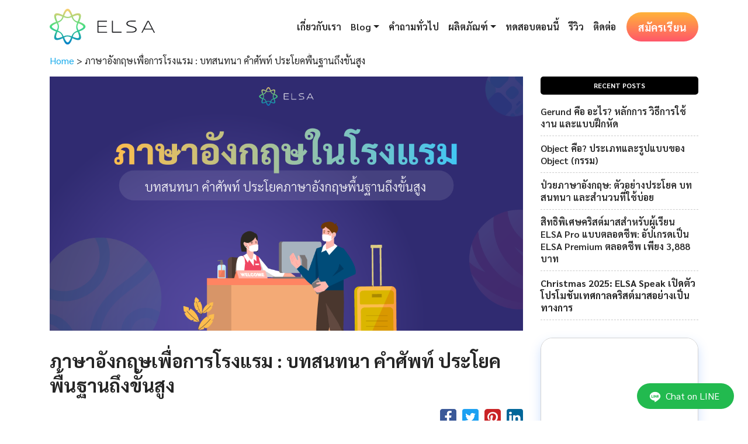

--- FILE ---
content_type: text/html; charset=UTF-8
request_url: https://th.elsaspeak.com/%E0%B8%A0%E0%B8%B2%E0%B8%A9%E0%B8%B2%E0%B8%AD%E0%B8%B1%E0%B8%87%E0%B8%81%E0%B8%A4%E0%B8%A9-%E0%B8%81%E0%B8%B2%E0%B8%A3%E0%B9%82%E0%B8%A3%E0%B8%87%E0%B9%81%E0%B8%A3%E0%B8%A1/
body_size: 24025
content:
<!DOCTYPE html>
<html lang="th">
<head>
    <meta charset="UTF-8" />
    <meta name="robots" content="index, follow">
    <meta name="author" content="ELSA Corporation">
    <meta http-equiv="X-UA-Compatible" content="IE=edge">
    <meta name="viewport" content="width=device-width, initial-scale=1, user-scalable=no, minimal-ui">
    <meta name="facebook-domain-verification" content="0j6bmwthjiliss6a4govltmp65sdw8" />
    <link rel="shortcut icon" href="https://th.elsaspeak.com/wp-content/themes/elsashop/assets/images/favicon.png" type="image/ico">
    <link rel="preconnect" href="https://fonts.googleapis.com">
    <link rel="preconnect" href="https://fonts.gstatic.com" crossorigin>
    <link href="https://fonts.googleapis.com/css2?family=Sarabun:ital,wght@0,300;0,400;0,500;0,600;0,700;1,400&family=Noto+Sans+Thai:wght@300;400;600;700&display=swap" rel="stylesheet">
    <meta name="google-site-verification" content="bbu3Ch4NO4yDuM49F92D6BvistmuFMdEsx3nqQQJyUA" />

    <script src="https://d1t11jpd823i7r.cloudfront.net/js/recorder.js"></script>
    <script src="https://d1t11jpd823i7r.cloudfront.net/js/ConcatenateBlobs.js"></script>
    <script src="https://cdnjs.cloudflare.com/ajax/libs/vue/2.7.13/vue.min.js"></script>
    <script src="https://cdn.jsdelivr.net/npm/vue-radial-progress@0.3.2/dist/vue-radial-progress.min.js"></script>
    <script src="https://cdn.jsdelivr.net/npm/@jleskovar/vue-native-websocket@2.0.5/dist/build.min.js"></script>
        <!-- Google Tag Manager -->
    <script>(function(w,d,s,l,i){w[l]=w[l]||[];w[l].push({'gtm.start':new Date().getTime(),event:'gtm.js'});var f=d.getElementsByTagName(s)[0],j=d.createElement(s),dl=l!='dataLayer'?'&l='+l:'';j.async=true;j.src='https://www.googletagmanager.com/gtm.js?id='+i+dl;f.parentNode.insertBefore(j,f);})(window,document,'script','dataLayer','GTM-NCG4MQD');</script>
    <!-- End Google Tag Manager -->

    <script defer src="https://www.googletagmanager.com/gtag/js?id=G-080Q0V56QJ"></script>
    <script>
        window.dataLayer = window.dataLayer || [];
        function gtag(){dataLayer.push(arguments);}
        gtag('js', new Date());

        gtag('config', 'G-080Q0V56QJ');
    </script>
    <!-- Clarity -->
    <script>
        (function(c,l,a,r,i,t,y){
            c[a]=c[a]||function(){(c[a].q=c[a].q||[]).push(arguments)};
            t=l.createElement(r);t.async=1;t.src="https://www.clarity.ms/tag/"+i;
            y=l.getElementsByTagName(r)[0];y.parentNode.insertBefore(t,y);
        })(window, document, "clarity", "script", "f598y7lor1");
    </script>
    <!-- LINE Tag Base Code -->
    <!-- Do Not Modify -->
    <script>
    (function(g,d,o){
    g._ltq=g._ltq||[];g._lt=g._lt||function(){g._ltq.push(arguments)};
    var h=location.protocol==='https:'?'https://d.line-scdn.net':'http://d.line-cdn.net';
    var s=d.createElement('script');s.async=1;
    s.src=o||h+'/n/line_tag/public/release/v1/lt.js';
    var t=d.getElementsByTagName('script')[0];t.parentNode.insertBefore(s,t);
        })(window, document);
    _lt('init', {
    customerType: 'lap',
    tagId: '824e08de-571e-4b96-9dff-cf8f1e42b3be'
    });
    _lt('send', 'pv', ['824e08de-571e-4b96-9dff-cf8f1e42b3be']);
    </script>
    <noscript>
    <img height="1" width="1" style="display:none"
        src="https://tr.line.me/tag.gif?c_t=lap&t_id=824e08de-571e-4b96-9dff-cf8f1e42b3be&e=pv&noscript=1" />
    </noscript>
    <!-- End LINE Tag Base Code -->

        <script>
    _lt('send', 'cv', {
    type: 'ViewItemDetail'
    },['824e08de-571e-4b96-9dff-cf8f1e42b3be']);
    </script>
        <script src="https://cdnjs.cloudflare.com/ajax/libs/twitter-bootstrap/4.6.1/js/bootstrap.min.js" defer="defer" type="text/javascript"></script>
<script src="https://cdnjs.cloudflare.com/ajax/libs/jquery-validate/1.19.3/jquery.validate.min.js" defer="defer" type="text/javascript"></script>
<script src="https://th.elsaspeak.com/wp-content/themes/elsashop/assets/popup/ejs.min.js" defer="defer" type="text/javascript"></script>
<script src="https://th.elsaspeak.com/wp-content/themes/elsashop/assets/popup/popup.js" defer="defer" type="text/javascript"></script>
<script src="https://th.elsaspeak.com/wp-content/themes/elsashop/assets/popup/payment.js?v=1768285863" defer="defer" type="text/javascript"></script>
<script src="https://www.paypal.com/sdk/js?client-id=AR1NhXGq8RWC-WDk409ZJM9dXVzDONqX98Gb0f9xz1AMwiuqiU0ScFzE54dGIXJ9wGCVaBt4K0XTErJC&amp;currency=THB" defer="defer" type="text/javascript"></script>
<meta name='robots' content='index, follow, max-image-preview:large, max-snippet:-1, max-video-preview:-1' />

	<!-- This site is optimized with the Yoast SEO plugin v20.1 - https://yoast.com/wordpress/plugins/seo/ -->
	<title>ภาษา อังกฤษ เพื่อ การ โรงแรม : บทสนทนา คำศัพท์ ประโยคพื้นฐานถึงขั้นสูง</title>
	<meta name="description" content="รวมบทสนทนาและประโยคภาษาอังกฤษที่ใช้ในโรงแรม เช่น การจองห้อง การเช็คอิน การเช็คเอาท์ สำหรับทุกคนเพื่อนำประยุกต์ใช้ในชีวิตจริง" />
	<link rel="canonical" href="https://th.elsaspeak.com/ภาษาอังกฤษ-การโรงแรม/" />
	<meta property="og:locale" content="en_US" />
	<meta property="og:type" content="article" />
	<meta property="og:title" content="ภาษา อังกฤษ เพื่อ การ โรงแรม : บทสนทนา คำศัพท์ ประโยคพื้นฐานถึงขั้นสูง" />
	<meta property="og:description" content="รวมบทสนทนาและประโยคภาษาอังกฤษที่ใช้ในโรงแรม เช่น การจองห้อง การเช็คอิน การเช็คเอาท์ สำหรับทุกคนเพื่อนำประยุกต์ใช้ในชีวิตจริง" />
	<meta property="og:url" content="https://th.elsaspeak.com/ภาษาอังกฤษ-การโรงแรม/" />
	<meta property="og:site_name" content="ELSA Speak Official" />
	<meta property="article:publisher" content="https://www.facebook.com/elsaspeakthailand/" />
	<meta property="article:published_time" content="2024-03-25T05:02:02+00:00" />
	<meta property="article:modified_time" content="2025-03-17T00:57:40+00:00" />
	<meta property="og:image" content="https://th.elsaspeak.com/wp-content/uploads/2024/03/ภาษา-อังกฤษ-เพื่อ-การ-โรงแรม-tieng-Anh-cho-khach-san-thumbnail.png" />
	<meta property="og:image:width" content="1200" />
	<meta property="og:image:height" content="645" />
	<meta property="og:image:type" content="image/png" />
	<meta name="author" content="Bao Ngan Nguyen" />
	<meta name="twitter:card" content="summary_large_image" />
	<meta name="twitter:label1" content="Written by" />
	<meta name="twitter:data1" content="Bao Ngan Nguyen" />
	<meta name="twitter:label2" content="Est. reading time" />
	<meta name="twitter:data2" content="5 minutes" />
	<script type="application/ld+json" class="yoast-schema-graph">{"@context":"https://schema.org","@graph":[{"@type":"Article","@id":"https://th.elsaspeak.com/%e0%b8%a0%e0%b8%b2%e0%b8%a9%e0%b8%b2%e0%b8%ad%e0%b8%b1%e0%b8%87%e0%b8%81%e0%b8%a4%e0%b8%a9-%e0%b8%81%e0%b8%b2%e0%b8%a3%e0%b9%82%e0%b8%a3%e0%b8%87%e0%b9%81%e0%b8%a3%e0%b8%a1/#article","isPartOf":{"@id":"https://th.elsaspeak.com/%e0%b8%a0%e0%b8%b2%e0%b8%a9%e0%b8%b2%e0%b8%ad%e0%b8%b1%e0%b8%87%e0%b8%81%e0%b8%a4%e0%b8%a9-%e0%b8%81%e0%b8%b2%e0%b8%a3%e0%b9%82%e0%b8%a3%e0%b8%87%e0%b9%81%e0%b8%a3%e0%b8%a1/"},"author":{"@id":"https://th.elsaspeak.com/#/schema/person/ca8e226a17a2432e285ed5f0bdee0fc3"},"headline":"ภาษาอังกฤษเพื่อการโรงแรม : บทสนทนา คำศัพท์ ประโยคพื้นฐานถึงขั้นสูง","datePublished":"2024-03-25T05:02:02+00:00","dateModified":"2025-03-17T00:57:40+00:00","mainEntityOfPage":{"@id":"https://th.elsaspeak.com/%e0%b8%a0%e0%b8%b2%e0%b8%a9%e0%b8%b2%e0%b8%ad%e0%b8%b1%e0%b8%87%e0%b8%81%e0%b8%a4%e0%b8%a9-%e0%b8%81%e0%b8%b2%e0%b8%a3%e0%b9%82%e0%b8%a3%e0%b8%87%e0%b9%81%e0%b8%a3%e0%b8%a1/"},"wordCount":715,"publisher":{"@id":"https://th.elsaspeak.com/#organization"},"image":{"@id":"https://th.elsaspeak.com/%e0%b8%a0%e0%b8%b2%e0%b8%a9%e0%b8%b2%e0%b8%ad%e0%b8%b1%e0%b8%87%e0%b8%81%e0%b8%a4%e0%b8%a9-%e0%b8%81%e0%b8%b2%e0%b8%a3%e0%b9%82%e0%b8%a3%e0%b8%87%e0%b9%81%e0%b8%a3%e0%b8%a1/#primaryimage"},"thumbnailUrl":"https://th.elsaspeak.com/wp-content/uploads/2024/03/ภาษา-อังกฤษ-เพื่อ-การ-โรงแรม-tieng-Anh-cho-khach-san-thumbnail.png","articleSection":["การสื่อสาร คำศัพท์ บทสนทนาภาษาอังกฤษ"],"inLanguage":"en-US"},{"@type":"WebPage","@id":"https://th.elsaspeak.com/%e0%b8%a0%e0%b8%b2%e0%b8%a9%e0%b8%b2%e0%b8%ad%e0%b8%b1%e0%b8%87%e0%b8%81%e0%b8%a4%e0%b8%a9-%e0%b8%81%e0%b8%b2%e0%b8%a3%e0%b9%82%e0%b8%a3%e0%b8%87%e0%b9%81%e0%b8%a3%e0%b8%a1/","url":"https://th.elsaspeak.com/%e0%b8%a0%e0%b8%b2%e0%b8%a9%e0%b8%b2%e0%b8%ad%e0%b8%b1%e0%b8%87%e0%b8%81%e0%b8%a4%e0%b8%a9-%e0%b8%81%e0%b8%b2%e0%b8%a3%e0%b9%82%e0%b8%a3%e0%b8%87%e0%b9%81%e0%b8%a3%e0%b8%a1/","name":"ภาษา อังกฤษ เพื่อ การ โรงแรม : บทสนทนา คำศัพท์ ประโยคพื้นฐานถึงขั้นสูง","isPartOf":{"@id":"https://th.elsaspeak.com/#website"},"primaryImageOfPage":{"@id":"https://th.elsaspeak.com/%e0%b8%a0%e0%b8%b2%e0%b8%a9%e0%b8%b2%e0%b8%ad%e0%b8%b1%e0%b8%87%e0%b8%81%e0%b8%a4%e0%b8%a9-%e0%b8%81%e0%b8%b2%e0%b8%a3%e0%b9%82%e0%b8%a3%e0%b8%87%e0%b9%81%e0%b8%a3%e0%b8%a1/#primaryimage"},"image":{"@id":"https://th.elsaspeak.com/%e0%b8%a0%e0%b8%b2%e0%b8%a9%e0%b8%b2%e0%b8%ad%e0%b8%b1%e0%b8%87%e0%b8%81%e0%b8%a4%e0%b8%a9-%e0%b8%81%e0%b8%b2%e0%b8%a3%e0%b9%82%e0%b8%a3%e0%b8%87%e0%b9%81%e0%b8%a3%e0%b8%a1/#primaryimage"},"thumbnailUrl":"https://th.elsaspeak.com/wp-content/uploads/2024/03/ภาษา-อังกฤษ-เพื่อ-การ-โรงแรม-tieng-Anh-cho-khach-san-thumbnail.png","datePublished":"2024-03-25T05:02:02+00:00","dateModified":"2025-03-17T00:57:40+00:00","description":"รวมบทสนทนาและประโยคภาษาอังกฤษที่ใช้ในโรงแรม เช่น การจองห้อง การเช็คอิน การเช็คเอาท์ สำหรับทุกคนเพื่อนำประยุกต์ใช้ในชีวิตจริง","breadcrumb":{"@id":"https://th.elsaspeak.com/%e0%b8%a0%e0%b8%b2%e0%b8%a9%e0%b8%b2%e0%b8%ad%e0%b8%b1%e0%b8%87%e0%b8%81%e0%b8%a4%e0%b8%a9-%e0%b8%81%e0%b8%b2%e0%b8%a3%e0%b9%82%e0%b8%a3%e0%b8%87%e0%b9%81%e0%b8%a3%e0%b8%a1/#breadcrumb"},"inLanguage":"en-US","potentialAction":[{"@type":"ReadAction","target":["https://th.elsaspeak.com/%e0%b8%a0%e0%b8%b2%e0%b8%a9%e0%b8%b2%e0%b8%ad%e0%b8%b1%e0%b8%87%e0%b8%81%e0%b8%a4%e0%b8%a9-%e0%b8%81%e0%b8%b2%e0%b8%a3%e0%b9%82%e0%b8%a3%e0%b8%87%e0%b9%81%e0%b8%a3%e0%b8%a1/"]}]},{"@type":"ImageObject","inLanguage":"en-US","@id":"https://th.elsaspeak.com/%e0%b8%a0%e0%b8%b2%e0%b8%a9%e0%b8%b2%e0%b8%ad%e0%b8%b1%e0%b8%87%e0%b8%81%e0%b8%a4%e0%b8%a9-%e0%b8%81%e0%b8%b2%e0%b8%a3%e0%b9%82%e0%b8%a3%e0%b8%87%e0%b9%81%e0%b8%a3%e0%b8%a1/#primaryimage","url":"https://th.elsaspeak.com/wp-content/uploads/2024/03/ภาษา-อังกฤษ-เพื่อ-การ-โรงแรม-tieng-Anh-cho-khach-san-thumbnail.png","contentUrl":"https://th.elsaspeak.com/wp-content/uploads/2024/03/ภาษา-อังกฤษ-เพื่อ-การ-โรงแรม-tieng-Anh-cho-khach-san-thumbnail.png","width":1200,"height":645,"caption":"DE-4825-ภาษา อังกฤษ เพื่อ การ โรงแรม- tiếng Anh cho khách sạn-thumbnail"},{"@type":"BreadcrumbList","@id":"https://th.elsaspeak.com/%e0%b8%a0%e0%b8%b2%e0%b8%a9%e0%b8%b2%e0%b8%ad%e0%b8%b1%e0%b8%87%e0%b8%81%e0%b8%a4%e0%b8%a9-%e0%b8%81%e0%b8%b2%e0%b8%a3%e0%b9%82%e0%b8%a3%e0%b8%87%e0%b9%81%e0%b8%a3%e0%b8%a1/#breadcrumb","itemListElement":[{"@type":"ListItem","position":1,"name":"Home","item":"https://th.elsaspeak.com/"},{"@type":"ListItem","position":2,"name":"ภาษาอังกฤษเพื่อการโรงแรม : บทสนทนา คำศัพท์ ประโยคพื้นฐานถึงขั้นสูง"}]},{"@type":"WebSite","@id":"https://th.elsaspeak.com/#website","url":"https://th.elsaspeak.com/","name":"ELSA Speak Official","description":"ELSA Speak - แอพฝึกพูดภาษาอังกฤษอันดับ 1 ในตลาด","publisher":{"@id":"https://th.elsaspeak.com/#organization"},"potentialAction":[{"@type":"SearchAction","target":{"@type":"EntryPoint","urlTemplate":"https://th.elsaspeak.com/?s={search_term_string}"},"query-input":"required name=search_term_string"}],"inLanguage":"en-US"},{"@type":"Organization","@id":"https://th.elsaspeak.com/#organization","name":"ELSA Speak Official","url":"https://th.elsaspeak.com/","logo":{"@type":"ImageObject","inLanguage":"en-US","@id":"https://th.elsaspeak.com/#/schema/logo/image/","url":"https://th.elsaspeak.com/wp-content/uploads/2022/10/android-chrome-512x512-1-150x150-1.png","contentUrl":"https://th.elsaspeak.com/wp-content/uploads/2022/10/android-chrome-512x512-1-150x150-1.png","width":150,"height":150,"caption":"ELSA Speak Official"},"image":{"@id":"https://th.elsaspeak.com/#/schema/logo/image/"},"sameAs":["https://www.facebook.com/elsaspeakthailand/"]},{"@type":"Person","@id":"https://th.elsaspeak.com/#/schema/person/ca8e226a17a2432e285ed5f0bdee0fc3","name":"Bao Ngan Nguyen","image":{"@type":"ImageObject","inLanguage":"en-US","@id":"https://th.elsaspeak.com/#/schema/person/image/fca2a1ca458a7306f89b84154806cf39","url":"https://secure.gravatar.com/avatar/3c7aeb358c9dabd99096233d8ee2c9a3?s=96&d=mm&r=g","contentUrl":"https://secure.gravatar.com/avatar/3c7aeb358c9dabd99096233d8ee2c9a3?s=96&d=mm&r=g","caption":"Bao Ngan Nguyen"},"url":"https://th.elsaspeak.com/author/baongan-nguyenelsanow-io/"}]}</script>
	<!-- / Yoast SEO plugin. -->


<link rel='dns-prefetch' href='//cdnjs.cloudflare.com' />
<link rel='dns-prefetch' href='//accounts.google.com' />
<link rel='dns-prefetch' href='//s.w.org' />
<link rel="alternate" type="application/rss+xml" title="ELSA Speak Official &raquo; Feed" href="https://th.elsaspeak.com/feed/" />
<link rel="alternate" type="application/rss+xml" title="ELSA Speak Official &raquo; Comments Feed" href="https://th.elsaspeak.com/comments/feed/" />
<link rel="alternate" type="application/rss+xml" title="ELSA Speak Official &raquo; ภาษาอังกฤษเพื่อการโรงแรม : บทสนทนา คำศัพท์ ประโยคพื้นฐานถึงขั้นสูง Comments Feed" href="https://th.elsaspeak.com/%e0%b8%a0%e0%b8%b2%e0%b8%a9%e0%b8%b2%e0%b8%ad%e0%b8%b1%e0%b8%87%e0%b8%81%e0%b8%a4%e0%b8%a9-%e0%b8%81%e0%b8%b2%e0%b8%a3%e0%b9%82%e0%b8%a3%e0%b8%87%e0%b9%81%e0%b8%a3%e0%b8%a1/feed/" />
<style id='global-styles-inline-css' type='text/css'>
body{--wp--preset--color--black: #000000;--wp--preset--color--cyan-bluish-gray: #abb8c3;--wp--preset--color--white: #ffffff;--wp--preset--color--pale-pink: #f78da7;--wp--preset--color--vivid-red: #cf2e2e;--wp--preset--color--luminous-vivid-orange: #ff6900;--wp--preset--color--luminous-vivid-amber: #fcb900;--wp--preset--color--light-green-cyan: #7bdcb5;--wp--preset--color--vivid-green-cyan: #00d084;--wp--preset--color--pale-cyan-blue: #8ed1fc;--wp--preset--color--vivid-cyan-blue: #0693e3;--wp--preset--color--vivid-purple: #9b51e0;--wp--preset--gradient--vivid-cyan-blue-to-vivid-purple: linear-gradient(135deg,rgba(6,147,227,1) 0%,rgb(155,81,224) 100%);--wp--preset--gradient--light-green-cyan-to-vivid-green-cyan: linear-gradient(135deg,rgb(122,220,180) 0%,rgb(0,208,130) 100%);--wp--preset--gradient--luminous-vivid-amber-to-luminous-vivid-orange: linear-gradient(135deg,rgba(252,185,0,1) 0%,rgba(255,105,0,1) 100%);--wp--preset--gradient--luminous-vivid-orange-to-vivid-red: linear-gradient(135deg,rgba(255,105,0,1) 0%,rgb(207,46,46) 100%);--wp--preset--gradient--very-light-gray-to-cyan-bluish-gray: linear-gradient(135deg,rgb(238,238,238) 0%,rgb(169,184,195) 100%);--wp--preset--gradient--cool-to-warm-spectrum: linear-gradient(135deg,rgb(74,234,220) 0%,rgb(151,120,209) 20%,rgb(207,42,186) 40%,rgb(238,44,130) 60%,rgb(251,105,98) 80%,rgb(254,248,76) 100%);--wp--preset--gradient--blush-light-purple: linear-gradient(135deg,rgb(255,206,236) 0%,rgb(152,150,240) 100%);--wp--preset--gradient--blush-bordeaux: linear-gradient(135deg,rgb(254,205,165) 0%,rgb(254,45,45) 50%,rgb(107,0,62) 100%);--wp--preset--gradient--luminous-dusk: linear-gradient(135deg,rgb(255,203,112) 0%,rgb(199,81,192) 50%,rgb(65,88,208) 100%);--wp--preset--gradient--pale-ocean: linear-gradient(135deg,rgb(255,245,203) 0%,rgb(182,227,212) 50%,rgb(51,167,181) 100%);--wp--preset--gradient--electric-grass: linear-gradient(135deg,rgb(202,248,128) 0%,rgb(113,206,126) 100%);--wp--preset--gradient--midnight: linear-gradient(135deg,rgb(2,3,129) 0%,rgb(40,116,252) 100%);--wp--preset--duotone--dark-grayscale: url('#wp-duotone-dark-grayscale');--wp--preset--duotone--grayscale: url('#wp-duotone-grayscale');--wp--preset--duotone--purple-yellow: url('#wp-duotone-purple-yellow');--wp--preset--duotone--blue-red: url('#wp-duotone-blue-red');--wp--preset--duotone--midnight: url('#wp-duotone-midnight');--wp--preset--duotone--magenta-yellow: url('#wp-duotone-magenta-yellow');--wp--preset--duotone--purple-green: url('#wp-duotone-purple-green');--wp--preset--duotone--blue-orange: url('#wp-duotone-blue-orange');--wp--preset--font-size--small: 13px;--wp--preset--font-size--medium: 20px;--wp--preset--font-size--large: 36px;--wp--preset--font-size--x-large: 42px;}.has-black-color{color: var(--wp--preset--color--black) !important;}.has-cyan-bluish-gray-color{color: var(--wp--preset--color--cyan-bluish-gray) !important;}.has-white-color{color: var(--wp--preset--color--white) !important;}.has-pale-pink-color{color: var(--wp--preset--color--pale-pink) !important;}.has-vivid-red-color{color: var(--wp--preset--color--vivid-red) !important;}.has-luminous-vivid-orange-color{color: var(--wp--preset--color--luminous-vivid-orange) !important;}.has-luminous-vivid-amber-color{color: var(--wp--preset--color--luminous-vivid-amber) !important;}.has-light-green-cyan-color{color: var(--wp--preset--color--light-green-cyan) !important;}.has-vivid-green-cyan-color{color: var(--wp--preset--color--vivid-green-cyan) !important;}.has-pale-cyan-blue-color{color: var(--wp--preset--color--pale-cyan-blue) !important;}.has-vivid-cyan-blue-color{color: var(--wp--preset--color--vivid-cyan-blue) !important;}.has-vivid-purple-color{color: var(--wp--preset--color--vivid-purple) !important;}.has-black-background-color{background-color: var(--wp--preset--color--black) !important;}.has-cyan-bluish-gray-background-color{background-color: var(--wp--preset--color--cyan-bluish-gray) !important;}.has-white-background-color{background-color: var(--wp--preset--color--white) !important;}.has-pale-pink-background-color{background-color: var(--wp--preset--color--pale-pink) !important;}.has-vivid-red-background-color{background-color: var(--wp--preset--color--vivid-red) !important;}.has-luminous-vivid-orange-background-color{background-color: var(--wp--preset--color--luminous-vivid-orange) !important;}.has-luminous-vivid-amber-background-color{background-color: var(--wp--preset--color--luminous-vivid-amber) !important;}.has-light-green-cyan-background-color{background-color: var(--wp--preset--color--light-green-cyan) !important;}.has-vivid-green-cyan-background-color{background-color: var(--wp--preset--color--vivid-green-cyan) !important;}.has-pale-cyan-blue-background-color{background-color: var(--wp--preset--color--pale-cyan-blue) !important;}.has-vivid-cyan-blue-background-color{background-color: var(--wp--preset--color--vivid-cyan-blue) !important;}.has-vivid-purple-background-color{background-color: var(--wp--preset--color--vivid-purple) !important;}.has-black-border-color{border-color: var(--wp--preset--color--black) !important;}.has-cyan-bluish-gray-border-color{border-color: var(--wp--preset--color--cyan-bluish-gray) !important;}.has-white-border-color{border-color: var(--wp--preset--color--white) !important;}.has-pale-pink-border-color{border-color: var(--wp--preset--color--pale-pink) !important;}.has-vivid-red-border-color{border-color: var(--wp--preset--color--vivid-red) !important;}.has-luminous-vivid-orange-border-color{border-color: var(--wp--preset--color--luminous-vivid-orange) !important;}.has-luminous-vivid-amber-border-color{border-color: var(--wp--preset--color--luminous-vivid-amber) !important;}.has-light-green-cyan-border-color{border-color: var(--wp--preset--color--light-green-cyan) !important;}.has-vivid-green-cyan-border-color{border-color: var(--wp--preset--color--vivid-green-cyan) !important;}.has-pale-cyan-blue-border-color{border-color: var(--wp--preset--color--pale-cyan-blue) !important;}.has-vivid-cyan-blue-border-color{border-color: var(--wp--preset--color--vivid-cyan-blue) !important;}.has-vivid-purple-border-color{border-color: var(--wp--preset--color--vivid-purple) !important;}.has-vivid-cyan-blue-to-vivid-purple-gradient-background{background: var(--wp--preset--gradient--vivid-cyan-blue-to-vivid-purple) !important;}.has-light-green-cyan-to-vivid-green-cyan-gradient-background{background: var(--wp--preset--gradient--light-green-cyan-to-vivid-green-cyan) !important;}.has-luminous-vivid-amber-to-luminous-vivid-orange-gradient-background{background: var(--wp--preset--gradient--luminous-vivid-amber-to-luminous-vivid-orange) !important;}.has-luminous-vivid-orange-to-vivid-red-gradient-background{background: var(--wp--preset--gradient--luminous-vivid-orange-to-vivid-red) !important;}.has-very-light-gray-to-cyan-bluish-gray-gradient-background{background: var(--wp--preset--gradient--very-light-gray-to-cyan-bluish-gray) !important;}.has-cool-to-warm-spectrum-gradient-background{background: var(--wp--preset--gradient--cool-to-warm-spectrum) !important;}.has-blush-light-purple-gradient-background{background: var(--wp--preset--gradient--blush-light-purple) !important;}.has-blush-bordeaux-gradient-background{background: var(--wp--preset--gradient--blush-bordeaux) !important;}.has-luminous-dusk-gradient-background{background: var(--wp--preset--gradient--luminous-dusk) !important;}.has-pale-ocean-gradient-background{background: var(--wp--preset--gradient--pale-ocean) !important;}.has-electric-grass-gradient-background{background: var(--wp--preset--gradient--electric-grass) !important;}.has-midnight-gradient-background{background: var(--wp--preset--gradient--midnight) !important;}.has-small-font-size{font-size: var(--wp--preset--font-size--small) !important;}.has-medium-font-size{font-size: var(--wp--preset--font-size--medium) !important;}.has-large-font-size{font-size: var(--wp--preset--font-size--large) !important;}.has-x-large-font-size{font-size: var(--wp--preset--font-size--x-large) !important;}
</style>
<link rel='stylesheet' id='wpo_min-header-0-css'  href='https://th.elsaspeak.com/wp-content/cache/wpo-minify/1764058684/assets/wpo-minify-header-d0b32984.min.css' type='text/css' media='all' />
<link rel='stylesheet' id='slick-carousel-style-css'  href='https://cdnjs.cloudflare.com/ajax/libs/slick-carousel/1.8.1/slick.min.css' type='text/css' media='all' />
<link rel='stylesheet' id='wpo_min-header-2-css'  href='https://th.elsaspeak.com/wp-content/cache/wpo-minify/1764058684/assets/wpo-minify-header-8e421582.min.css' type='text/css' media='all' />
<script type='text/javascript' src='//cdnjs.cloudflare.com/ajax/libs/jquery/3.6.1/jquery.min.js' id='jquery-core-js'></script>
<script type='text/javascript' src='//cdnjs.cloudflare.com/ajax/libs/jquery-migrate/3.4.0/jquery-migrate.min.js' id='jquery-migrate-js'></script>
<script type='text/javascript' id='ez-toc-scroll-scriptjs-js-after'>
jQuery(document).ready(function(){document.querySelectorAll(".ez-toc-link").forEach(t=>{t=t.replaceWith(t.cloneNode(!0))}),document.querySelectorAll(".ez-toc-section").forEach(t=>{t.setAttribute("ez-toc-data-id","#"+decodeURI(t.getAttribute("id")))}),jQuery("a.ez-toc-link").click(function(){let t=jQuery(this).attr("href"),e=jQuery("#wpadminbar"),i=jQuery("header"),o=0;30>30&&(o=30),e.length&&(o+=e.height()),(i.length&&"fixed"==i.css("position")||"sticky"==i.css("position"))&&(o+=i.height()),jQuery('[ez-toc-data-id="'+decodeURI(t)+'"]').length>0&&(o=jQuery('[ez-toc-data-id="'+decodeURI(t)+'"]').offset().top-o),jQuery("html, body").animate({scrollTop:o},500)})});
</script>
<script type='text/javascript' id='wpo_min-header-2-js-extra'>
/* <![CDATA[ */
var affwp_scripts = {"ajaxurl":"https:\/\/th.elsaspeak.com\/wp-admin\/admin-ajax.php"};
var affwp_scripts = {"ajaxurl":"https:\/\/th.elsaspeak.com\/wp-admin\/admin-ajax.php"};
var affwp_debug_vars = {"integrations":[],"version":"2.9.1","currency":"THB","ref_cookie":"affwp_ref","visit_cookie":"affwp_ref_visit_id","campaign_cookie":"affwp_campaign"};
/* ]]> */
</script>
<script type='text/javascript' src='https://th.elsaspeak.com/wp-content/cache/wpo-minify/1764058684/assets/wpo-minify-header-46c61b9e.min.js' id='wpo_min-header-2-js'></script>
<script type='text/javascript' src='https://accounts.google.com/gsi/client' id='one-tap-client-js-js'></script>
<link rel="https://api.w.org/" href="https://th.elsaspeak.com/wp-json/" /><link rel="alternate" type="application/json" href="https://th.elsaspeak.com/wp-json/wp/v2/posts/9436" /><link rel="EditURI" type="application/rsd+xml" title="RSD" href="https://th.elsaspeak.com/xmlrpc.php?rsd" />
<link rel="wlwmanifest" type="application/wlwmanifest+xml" href="https://th.elsaspeak.com/wp-includes/wlwmanifest.xml" /> 
<meta name="generator" content="WordPress 6.0.2" />
<link rel='shortlink' href='https://th.elsaspeak.com/?p=9436' />
<link rel="alternate" type="application/json+oembed" href="https://th.elsaspeak.com/wp-json/oembed/1.0/embed?url=https%3A%2F%2Fth.elsaspeak.com%2F%25e0%25b8%25a0%25e0%25b8%25b2%25e0%25b8%25a9%25e0%25b8%25b2%25e0%25b8%25ad%25e0%25b8%25b1%25e0%25b8%2587%25e0%25b8%2581%25e0%25b8%25a4%25e0%25b8%25a9-%25e0%25b8%2581%25e0%25b8%25b2%25e0%25b8%25a3%25e0%25b9%2582%25e0%25b8%25a3%25e0%25b8%2587%25e0%25b9%2581%25e0%25b8%25a3%25e0%25b8%25a1%2F" />
<link rel="alternate" type="text/xml+oembed" href="https://th.elsaspeak.com/wp-json/oembed/1.0/embed?url=https%3A%2F%2Fth.elsaspeak.com%2F%25e0%25b8%25a0%25e0%25b8%25b2%25e0%25b8%25a9%25e0%25b8%25b2%25e0%25b8%25ad%25e0%25b8%25b1%25e0%25b8%2587%25e0%25b8%2581%25e0%25b8%25a4%25e0%25b8%25a9-%25e0%25b8%2581%25e0%25b8%25b2%25e0%25b8%25a3%25e0%25b9%2582%25e0%25b8%25a3%25e0%25b8%2587%25e0%25b9%2581%25e0%25b8%25a3%25e0%25b8%25a1%2F&#038;format=xml" />
		<script type="text/javascript">
		var AFFWP = AFFWP || {};
		AFFWP.referral_var = 'ref';
		AFFWP.expiration = 10;
		AFFWP.debug = 0;


		AFFWP.referral_credit_last = 0;
		</script>
<style type="text/css">.blue-message {
background: none repeat scroll 0 0 #3399ff;
    color: #ffffff;
    text-shadow: none;
    font-size: 16px;
    line-height: 24px;
    padding: 10px;
} 
.green-message {
background: none repeat scroll 0 0 #8cc14c;
    color: #ffffff;
    text-shadow: none;
    font-size: 16px;
    line-height: 24px;
    padding: 10px;
} 
.orange-message {
background: none repeat scroll 0 0 #faa732;
    color: #ffffff;
    text-shadow: none;
    font-size: 16px;
    line-height: 24px;
    padding: 10px;
} 
.red-message {
background: none repeat scroll 0 0 #da4d31;
    color: #ffffff;
    text-shadow: none;
    font-size: 16px;
    line-height: 24px;
    padding: 10px;
} 
.grey-message {
background: none repeat scroll 0 0 #53555c;
    color: #ffffff;
    text-shadow: none;
    font-size: 16px;
    line-height: 24px;
    padding: 10px;
} 
.left-block {
background: none repeat scroll 0 0px, radial-gradient(ellipse at center center, #ffffff 0%, #f2f2f2 100%) repeat scroll 0 0 rgba(0, 0, 0, 0);
    color: #8b8e97;
    padding: 10px;
    margin: 10px;
    float: left;
} 
.right-block {
background: none repeat scroll 0 0px, radial-gradient(ellipse at center center, #ffffff 0%, #f2f2f2 100%) repeat scroll 0 0 rgba(0, 0, 0, 0);
    color: #8b8e97;
    padding: 10px;
    margin: 10px;
    float: right;
} 
.blockquotes {
background: none;
    border-left: 5px solid #f1f1f1;
    color: #8B8E97;
    font-size: 16px;
    font-style: italic;
    line-height: 22px;
    padding-left: 15px;
    padding: 10px;
    width: 60%;
    float: left;
} 
</style><link rel="icon" href="https://th.elsaspeak.com/wp-content/uploads/2022/10/android-chrome-512x512-1-150x150-1-150x150.png" sizes="32x32" />
<link rel="icon" href="https://th.elsaspeak.com/wp-content/uploads/2022/10/android-chrome-512x512-1-150x150-1.png" sizes="192x192" />
<link rel="apple-touch-icon" href="https://th.elsaspeak.com/wp-content/uploads/2022/10/android-chrome-512x512-1-150x150-1.png" />
<meta name="msapplication-TileImage" content="https://th.elsaspeak.com/wp-content/uploads/2022/10/android-chrome-512x512-1-150x150-1.png" />
        <script>
        var webAPI = 'https://elsaspeak.com';
        var serverAPI = 'https://backend-vn-website.elsanow.io/api';
        var homeURL = 'https://th.elsaspeak.com';
        var lineChatUrl = 'https://line.me/R/ti/p/%40elsaspeak';
    </script>
</head>
<body class="post-template-default single single-post postid-9436 single-format-standard wp-embed-responsive">
    <!-- Google Tag Manager (noscript) -->
    <noscript><iframe src="https://www.googletagmanager.com/ns.html?id=GTM-NCG4MQD"
    height="0" width="0" style="display:none;visibility:hidden"></iframe></noscript>
    <!-- End Google Tag Manager (noscript) -->
    <!-- Messenger Plugin chat Code -->
    <div id="fb-root"></div>
    <div id="fb-customer-chat" class="fb-customerchat" attribution=setup_tool page_id="102511802551403" theme_color="#6D5BF8" ref="739007" greeting_dialog_display="hide" greeting_dialog_delay=0 ></div>
    <svg xmlns="http://www.w3.org/2000/svg" viewBox="0 0 0 0" width="0" height="0" focusable="false" role="none" style="visibility: hidden; position: absolute; left: -9999px; overflow: hidden;" ><defs><filter id="wp-duotone-dark-grayscale"><feColorMatrix color-interpolation-filters="sRGB" type="matrix" values=" .299 .587 .114 0 0 .299 .587 .114 0 0 .299 .587 .114 0 0 .299 .587 .114 0 0 " /><feComponentTransfer color-interpolation-filters="sRGB" ><feFuncR type="table" tableValues="0 0.49803921568627" /><feFuncG type="table" tableValues="0 0.49803921568627" /><feFuncB type="table" tableValues="0 0.49803921568627" /><feFuncA type="table" tableValues="1 1" /></feComponentTransfer><feComposite in2="SourceGraphic" operator="in" /></filter></defs></svg><svg xmlns="http://www.w3.org/2000/svg" viewBox="0 0 0 0" width="0" height="0" focusable="false" role="none" style="visibility: hidden; position: absolute; left: -9999px; overflow: hidden;" ><defs><filter id="wp-duotone-grayscale"><feColorMatrix color-interpolation-filters="sRGB" type="matrix" values=" .299 .587 .114 0 0 .299 .587 .114 0 0 .299 .587 .114 0 0 .299 .587 .114 0 0 " /><feComponentTransfer color-interpolation-filters="sRGB" ><feFuncR type="table" tableValues="0 1" /><feFuncG type="table" tableValues="0 1" /><feFuncB type="table" tableValues="0 1" /><feFuncA type="table" tableValues="1 1" /></feComponentTransfer><feComposite in2="SourceGraphic" operator="in" /></filter></defs></svg><svg xmlns="http://www.w3.org/2000/svg" viewBox="0 0 0 0" width="0" height="0" focusable="false" role="none" style="visibility: hidden; position: absolute; left: -9999px; overflow: hidden;" ><defs><filter id="wp-duotone-purple-yellow"><feColorMatrix color-interpolation-filters="sRGB" type="matrix" values=" .299 .587 .114 0 0 .299 .587 .114 0 0 .299 .587 .114 0 0 .299 .587 .114 0 0 " /><feComponentTransfer color-interpolation-filters="sRGB" ><feFuncR type="table" tableValues="0.54901960784314 0.98823529411765" /><feFuncG type="table" tableValues="0 1" /><feFuncB type="table" tableValues="0.71764705882353 0.25490196078431" /><feFuncA type="table" tableValues="1 1" /></feComponentTransfer><feComposite in2="SourceGraphic" operator="in" /></filter></defs></svg><svg xmlns="http://www.w3.org/2000/svg" viewBox="0 0 0 0" width="0" height="0" focusable="false" role="none" style="visibility: hidden; position: absolute; left: -9999px; overflow: hidden;" ><defs><filter id="wp-duotone-blue-red"><feColorMatrix color-interpolation-filters="sRGB" type="matrix" values=" .299 .587 .114 0 0 .299 .587 .114 0 0 .299 .587 .114 0 0 .299 .587 .114 0 0 " /><feComponentTransfer color-interpolation-filters="sRGB" ><feFuncR type="table" tableValues="0 1" /><feFuncG type="table" tableValues="0 0.27843137254902" /><feFuncB type="table" tableValues="0.5921568627451 0.27843137254902" /><feFuncA type="table" tableValues="1 1" /></feComponentTransfer><feComposite in2="SourceGraphic" operator="in" /></filter></defs></svg><svg xmlns="http://www.w3.org/2000/svg" viewBox="0 0 0 0" width="0" height="0" focusable="false" role="none" style="visibility: hidden; position: absolute; left: -9999px; overflow: hidden;" ><defs><filter id="wp-duotone-midnight"><feColorMatrix color-interpolation-filters="sRGB" type="matrix" values=" .299 .587 .114 0 0 .299 .587 .114 0 0 .299 .587 .114 0 0 .299 .587 .114 0 0 " /><feComponentTransfer color-interpolation-filters="sRGB" ><feFuncR type="table" tableValues="0 0" /><feFuncG type="table" tableValues="0 0.64705882352941" /><feFuncB type="table" tableValues="0 1" /><feFuncA type="table" tableValues="1 1" /></feComponentTransfer><feComposite in2="SourceGraphic" operator="in" /></filter></defs></svg><svg xmlns="http://www.w3.org/2000/svg" viewBox="0 0 0 0" width="0" height="0" focusable="false" role="none" style="visibility: hidden; position: absolute; left: -9999px; overflow: hidden;" ><defs><filter id="wp-duotone-magenta-yellow"><feColorMatrix color-interpolation-filters="sRGB" type="matrix" values=" .299 .587 .114 0 0 .299 .587 .114 0 0 .299 .587 .114 0 0 .299 .587 .114 0 0 " /><feComponentTransfer color-interpolation-filters="sRGB" ><feFuncR type="table" tableValues="0.78039215686275 1" /><feFuncG type="table" tableValues="0 0.94901960784314" /><feFuncB type="table" tableValues="0.35294117647059 0.47058823529412" /><feFuncA type="table" tableValues="1 1" /></feComponentTransfer><feComposite in2="SourceGraphic" operator="in" /></filter></defs></svg><svg xmlns="http://www.w3.org/2000/svg" viewBox="0 0 0 0" width="0" height="0" focusable="false" role="none" style="visibility: hidden; position: absolute; left: -9999px; overflow: hidden;" ><defs><filter id="wp-duotone-purple-green"><feColorMatrix color-interpolation-filters="sRGB" type="matrix" values=" .299 .587 .114 0 0 .299 .587 .114 0 0 .299 .587 .114 0 0 .299 .587 .114 0 0 " /><feComponentTransfer color-interpolation-filters="sRGB" ><feFuncR type="table" tableValues="0.65098039215686 0.40392156862745" /><feFuncG type="table" tableValues="0 1" /><feFuncB type="table" tableValues="0.44705882352941 0.4" /><feFuncA type="table" tableValues="1 1" /></feComponentTransfer><feComposite in2="SourceGraphic" operator="in" /></filter></defs></svg><svg xmlns="http://www.w3.org/2000/svg" viewBox="0 0 0 0" width="0" height="0" focusable="false" role="none" style="visibility: hidden; position: absolute; left: -9999px; overflow: hidden;" ><defs><filter id="wp-duotone-blue-orange"><feColorMatrix color-interpolation-filters="sRGB" type="matrix" values=" .299 .587 .114 0 0 .299 .587 .114 0 0 .299 .587 .114 0 0 .299 .587 .114 0 0 " /><feComponentTransfer color-interpolation-filters="sRGB" ><feFuncR type="table" tableValues="0.098039215686275 1" /><feFuncG type="table" tableValues="0 0.66274509803922" /><feFuncB type="table" tableValues="0.84705882352941 0.41960784313725" /><feFuncA type="table" tableValues="1 1" /></feComponentTransfer><feComposite in2="SourceGraphic" operator="in" /></filter></defs></svg>    <!-- HEADER -->
    <div class="wrapper">
        <header class="site-header">
            <nav class="navbar navbar-expand-lg">
                <div class="container">
                                        <a href="https://th.elsaspeak.com" class="navbar-brand"><img src="https://th.elsaspeak.com/wp-content/themes/elsashop/assets/images/logo.svg" alt="" width="180" height="60"></a>
                    <a href="https://th.elsaspeak.com/nova/?utm_source=Organic&utm_medium=Web_TH&utm_campaign=Blog&utm_content=Header-button&utm_term=%e0%b8%a0%e0%b8%b2%e0%b8%a9%e0%b8%b2%e0%b8%ad%e0%b8%b1%e0%b8%87%e0%b8%81%e0%b8%a4%e0%b8%a9-%e0%b8%81%e0%b8%b2%e0%b8%a3%e0%b9%82%e0%b8%a3%e0%b8%87%e0%b9%81%e0%b8%a3%e0%b8%a1" class="common-btn btn-yellow-orange mobile" target="_blank">สมัครเรียน</a>
                    <button class="navbar-toggler" type="button"><span class="navbar-toggler-icon"></span></button>
                    <div class="navbar-collapse collapse" id="navbar-header">
                        <ul class="navbar-nav ms-auto align-items-md-center">
                            <li class="nav-item">
                                <a class="nav-link" href="https://th.elsaspeak.com/about-us/?utm_source=Organic&utm_medium=Web_TH&utm_content=Header&utm_campaign=Blog&utm_term=%e0%b8%a0%e0%b8%b2%e0%b8%a9%e0%b8%b2%e0%b8%ad%e0%b8%b1%e0%b8%87%e0%b8%81%e0%b8%a4%e0%b8%a9-%e0%b8%81%e0%b8%b2%e0%b8%a3%e0%b9%82%e0%b8%a3%e0%b8%87%e0%b9%81%e0%b8%a3%e0%b8%a1&blog_author=Bao Ngan">เกี่ยวกับเรา</a>
                            </li>
                            <li class="nav-item dropdown">
                                <span class="nav-link dropdown-toggle" data-toggle="dropdown">Blog</span>
                                <ul class="dropdown-menu">
                                    <li class="nav-item dropdown-item"><a class="nav-link" href="https://th.elsaspeak.com/%e0%b9%80%e0%b8%a3%e0%b8%b5%e0%b8%a2%e0%b8%99%e0%b8%a0%e0%b8%b2%e0%b8%a9%e0%b8%b2%e0%b8%ad%e0%b8%b1%e0%b8%87%e0%b8%81%e0%b8%a4%e0%b8%a9/?utm_source=Organic&utm_medium=Web_TH&utm_content=Header&utm_campaign=Blog&utm_term=%e0%b8%a0%e0%b8%b2%e0%b8%a9%e0%b8%b2%e0%b8%ad%e0%b8%b1%e0%b8%87%e0%b8%81%e0%b8%a4%e0%b8%a9-%e0%b8%81%e0%b8%b2%e0%b8%a3%e0%b9%82%e0%b8%a3%e0%b8%87%e0%b9%81%e0%b8%a3%e0%b8%a1&blog_author=Bao Ngan">(default) เรียนภาษาอังกฤษให้มีประสิทธิภาพที่บ้าน</a></li><li class="nav-item dropdown-item"><a class="nav-link" href="https://th.elsaspeak.com/%e0%b8%a0%e0%b8%b2%e0%b8%a9%e0%b8%b2%e0%b8%ad%e0%b8%b1%e0%b8%87%e0%b8%81%e0%b8%a4%e0%b8%a9%e0%b9%80%e0%b8%9e%e0%b8%b7%e0%b9%88%e0%b8%ad%e0%b8%81%e0%b8%b2%e0%b8%a3%e0%b8%aa%e0%b8%b7%e0%b9%88%e0%b8%ad/?utm_source=Organic&utm_medium=Web_TH&utm_content=Header&utm_campaign=Blog&utm_term=%e0%b8%a0%e0%b8%b2%e0%b8%a9%e0%b8%b2%e0%b8%ad%e0%b8%b1%e0%b8%87%e0%b8%81%e0%b8%a4%e0%b8%a9-%e0%b8%81%e0%b8%b2%e0%b8%a3%e0%b9%82%e0%b8%a3%e0%b8%87%e0%b9%81%e0%b8%a3%e0%b8%a1&blog_author=Bao Ngan">การสื่อสาร คำศัพท์ บทสนทนาภาษาอังกฤษ</a></li><li class="nav-item dropdown-item"><a class="nav-link" href="https://th.elsaspeak.com/%e0%b9%80%e0%b8%a3%e0%b8%b5%e0%b8%a2%e0%b8%99-%e0%b8%a0%e0%b8%b2%e0%b8%a9%e0%b8%b2-%e0%b8%ad%e0%b8%b1%e0%b8%87%e0%b8%81%e0%b8%a4%e0%b8%a9-%e0%b9%80%e0%b8%9e%e0%b8%b7%e0%b9%88%e0%b8%ad-%e0%b8%81/?utm_source=Organic&utm_medium=Web_TH&utm_content=Header&utm_campaign=Blog&utm_term=%e0%b8%a0%e0%b8%b2%e0%b8%a9%e0%b8%b2%e0%b8%ad%e0%b8%b1%e0%b8%87%e0%b8%81%e0%b8%a4%e0%b8%a9-%e0%b8%81%e0%b8%b2%e0%b8%a3%e0%b9%82%e0%b8%a3%e0%b8%87%e0%b9%81%e0%b8%a3%e0%b8%a1&blog_author=Bao Ngan">ภาษาอังกฤษสำหรับคนทำงาน</a></li><li class="nav-item dropdown-item"><a class="nav-link" href="https://th.elsaspeak.com/%e0%b8%a7%e0%b8%b4%e0%b8%98%e0%b8%b5%e0%b9%83%e0%b8%8a%e0%b9%89-elsa-speak/?utm_source=Organic&utm_medium=Web_TH&utm_content=Header&utm_campaign=Blog&utm_term=%e0%b8%a0%e0%b8%b2%e0%b8%a9%e0%b8%b2%e0%b8%ad%e0%b8%b1%e0%b8%87%e0%b8%81%e0%b8%a4%e0%b8%a9-%e0%b8%81%e0%b8%b2%e0%b8%a3%e0%b9%82%e0%b8%a3%e0%b8%87%e0%b9%81%e0%b8%a3%e0%b8%a1&blog_author=Bao Ngan">วิธีใช้ ELSA Speak</a></li><li class="nav-item dropdown-item"><a class="nav-link" href="https://th.elsaspeak.com/%e0%b9%80%e0%b8%84%e0%b8%a3%e0%b8%b7%e0%b9%88%e0%b8%ad%e0%b8%87%e0%b8%a1%e0%b8%b7%e0%b8%ad%e0%b9%81%e0%b8%a5%e0%b8%b0%e0%b8%a7%e0%b8%b4%e0%b8%98%e0%b8%b5%e0%b8%81%e0%b8%b2%e0%b8%a3%e0%b9%80%e0%b8%a3/?utm_source=Organic&utm_medium=Web_TH&utm_content=Header&utm_campaign=Blog&utm_term=%e0%b8%a0%e0%b8%b2%e0%b8%a9%e0%b8%b2%e0%b8%ad%e0%b8%b1%e0%b8%87%e0%b8%81%e0%b8%a4%e0%b8%a9-%e0%b8%81%e0%b8%b2%e0%b8%a3%e0%b9%82%e0%b8%a3%e0%b8%87%e0%b9%81%e0%b8%a3%e0%b8%a1&blog_author=Bao Ngan">เครื่องมือและวิธีการเรียนภาษาอังกฤษ</a></li><li class="nav-item dropdown-item"><a class="nav-link" href="https://th.elsaspeak.com/%e0%b9%80%e0%b8%a3%e0%b8%b5%e0%b8%a2%e0%b8%99-ielts/?utm_source=Organic&utm_medium=Web_TH&utm_content=Header&utm_campaign=Blog&utm_term=%e0%b8%a0%e0%b8%b2%e0%b8%a9%e0%b8%b2%e0%b8%ad%e0%b8%b1%e0%b8%87%e0%b8%81%e0%b8%a4%e0%b8%a9-%e0%b8%81%e0%b8%b2%e0%b8%a3%e0%b9%82%e0%b8%a3%e0%b8%87%e0%b9%81%e0%b8%a3%e0%b8%a1&blog_author=Bao Ngan">เรียน IELTS Speaking ด้วยตนเอง</a></li><li class="nav-item dropdown-item"><a class="nav-link" href="https://th.elsaspeak.com/%e0%b9%84%e0%b8%a7%e0%b8%a2%e0%b8%b2%e0%b8%81%e0%b8%a3%e0%b8%93%e0%b9%8c%e0%b8%a0%e0%b8%b2%e0%b8%a9%e0%b8%b2%e0%b8%ad%e0%b8%b1%e0%b8%87%e0%b8%81%e0%b8%a4%e0%b8%a9/?utm_source=Organic&utm_medium=Web_TH&utm_content=Header&utm_campaign=Blog&utm_term=%e0%b8%a0%e0%b8%b2%e0%b8%a9%e0%b8%b2%e0%b8%ad%e0%b8%b1%e0%b8%87%e0%b8%81%e0%b8%a4%e0%b8%a9-%e0%b8%81%e0%b8%b2%e0%b8%a3%e0%b9%82%e0%b8%a3%e0%b8%87%e0%b9%81%e0%b8%a3%e0%b8%a1&blog_author=Bao Ngan">ไวยากรณ์ภาษาอังกฤษ</a></li>                                </ul>
                            </li>
                            <li class="nav-item">
                                <a class="nav-link" href="https://th.elsaspeak.com/faq?utm_source=Organic&utm_medium=Web_TH&utm_content=Header&utm_campaign=Blog&utm_term=%e0%b8%a0%e0%b8%b2%e0%b8%a9%e0%b8%b2%e0%b8%ad%e0%b8%b1%e0%b8%87%e0%b8%81%e0%b8%a4%e0%b8%a9-%e0%b8%81%e0%b8%b2%e0%b8%a3%e0%b9%82%e0%b8%a3%e0%b8%87%e0%b9%81%e0%b8%a3%e0%b8%a1&blog_author=Bao Ngan">คำถามทั่วไป</a>
                            </li>
                            <li class="nav-item dropdown">
                                <span class="nav-link dropdown-toggle" data-toggle="dropdown">ผลิตภัณฑ์</span>
                                <ul class="dropdown-menu">
                                    <li class="nav-item dropdown-item"><a class="nav-link" href="https://th.elsaspeak.com/premium-new-user/?utm_source=Organic&utm_medium=Web_TH&utm_campaign=Blog&utm_content=Header&utm_term=%e0%b8%a0%e0%b8%b2%e0%b8%a9%e0%b8%b2%e0%b8%ad%e0%b8%b1%e0%b8%87%e0%b8%81%e0%b8%a4%e0%b8%a9-%e0%b8%81%e0%b8%b2%e0%b8%a3%e0%b9%82%e0%b8%a3%e0%b8%87%e0%b9%81%e0%b8%a3%e0%b8%a1">ELSA Premium</a></li>
                                    <li class="nav-item dropdown-item"><a class="nav-link" href="https://th.elsaspeak.com/elsa-shop/?utm_source=Organic&utm_medium=Web_TH&utm_campaign=Blog&utm_content=Header&utm_term=%e0%b8%a0%e0%b8%b2%e0%b8%a9%e0%b8%b2%e0%b8%ad%e0%b8%b1%e0%b8%87%e0%b8%81%e0%b8%a4%e0%b8%a9-%e0%b8%81%e0%b8%b2%e0%b8%a3%e0%b9%82%e0%b8%a3%e0%b8%87%e0%b9%81%e0%b8%a3%e0%b8%a1">ผลิตภัณฑ์ทั้งหมด</a></li>
                                    <li class="nav-item dropdown-item"><a class="nav-link" href="https://th.elsaspeak.com/user/login/?utm_source=Organic&utm_medium=Web_TH&utm_campaign=Blog&utm_content=Header&utm_term=%e0%b8%a0%e0%b8%b2%e0%b8%a9%e0%b8%b2%e0%b8%ad%e0%b8%b1%e0%b8%87%e0%b8%81%e0%b8%a4%e0%b8%a9-%e0%b8%81%e0%b8%b2%e0%b8%a3%e0%b9%82%e0%b8%a3%e0%b8%87%e0%b9%81%e0%b8%a3%e0%b8%a1">เปิดใช้งานบัญชี</a></li>
                                </ul>
                            </li>
                            <li class="nav-item">
                                <a class="nav-link" href="https://th.elsaspeak.com/english-test/?utm_source=Organic&utm_medium=Web_TH&utm_content=Header&utm_campaign=Blog&utm_term=%e0%b8%a0%e0%b8%b2%e0%b8%a9%e0%b8%b2%e0%b8%ad%e0%b8%b1%e0%b8%87%e0%b8%81%e0%b8%a4%e0%b8%a9-%e0%b8%81%e0%b8%b2%e0%b8%a3%e0%b9%82%e0%b8%a3%e0%b8%87%e0%b9%81%e0%b8%a3%e0%b8%a1&blog_author=Bao Ngan">ทดสอบตอนนี้</a>
                            </li>
                            <li class="nav-item">
                                <a class="nav-link" href="https://th.elsaspeak.com/review/?utm_source=Organic&utm_medium=Web_TH&utm_content=Header&utm_campaign=Blog&utm_term=%e0%b8%a0%e0%b8%b2%e0%b8%a9%e0%b8%b2%e0%b8%ad%e0%b8%b1%e0%b8%87%e0%b8%81%e0%b8%a4%e0%b8%a9-%e0%b8%81%e0%b8%b2%e0%b8%a3%e0%b9%82%e0%b8%a3%e0%b8%87%e0%b9%81%e0%b8%a3%e0%b8%a1&blog_author=Bao Ngan">รีวิว</a>
                            </li>
                            <li class="nav-item">
                                <a class="nav-link" href="https://th.elsaspeak.com/contact/?utm_source=Organic&utm_medium=Web_TH&utm_content=Header&utm_campaign=Blog&utm_term=%e0%b8%a0%e0%b8%b2%e0%b8%a9%e0%b8%b2%e0%b8%ad%e0%b8%b1%e0%b8%87%e0%b8%81%e0%b8%a4%e0%b8%a9-%e0%b8%81%e0%b8%b2%e0%b8%a3%e0%b9%82%e0%b8%a3%e0%b8%87%e0%b9%81%e0%b8%a3%e0%b8%a1&blog_author=Bao Ngan">ติดต่อ</a>
                            </li>
                            <li class="nav-item">
                                <a href="https://th.elsaspeak.com/nova/?utm_source=Organic&utm_medium=Web_TH&utm_campaign=Blog&utm_content=Header-button&utm_term=%e0%b8%a0%e0%b8%b2%e0%b8%a9%e0%b8%b2%e0%b8%ad%e0%b8%b1%e0%b8%87%e0%b8%81%e0%b8%a4%e0%b8%a9-%e0%b8%81%e0%b8%b2%e0%b8%a3%e0%b9%82%e0%b8%a3%e0%b8%87%e0%b9%81%e0%b8%a3%e0%b8%a1" class="common-btn btn-yellow-orange desktop ml-2" target="_blank">สมัครเรียน</a>
                            </li>
                        </ul>
                    </div>
                </div>
            </nav>
        </header>
        <main id="content" role="main">

<article id="post-9436" class="post-9436 post type-post status-publish format-standard has-post-thumbnail hentry category-16">
    <div class="container">
        <div class="breadcrumbs"><span><span><a href="https://th.elsaspeak.com/">Home</a></span> &gt; <span class="breadcrumb_last" aria-current="page">ภาษาอังกฤษเพื่อการโรงแรม : บทสนทนา คำศัพท์ ประโยคพื้นฐานถึงขั้นสูง</span></span></div>        <div class="post-wrapper">
            <section class="post-detail">
                <div class="post-meta">
                    <figure class="post-featured-image"><img width="1200" height="645" src="https://th.elsaspeak.com/wp-content/uploads/2024/03/ภาษา-อังกฤษ-เพื่อ-การ-โรงแรม-tieng-Anh-cho-khach-san-thumbnail.png" class="attachment-full size-full wp-post-image" alt="ภาษาอังกฤษเพื่อการโรงแรม : บทสนทนา คำศัพท์ ประโยคพื้นฐานถึงขั้นสูง" srcset="https://th.elsaspeak.com/wp-content/uploads/2024/03/ภาษา-อังกฤษ-เพื่อ-การ-โรงแรม-tieng-Anh-cho-khach-san-thumbnail.png 1200w, https://th.elsaspeak.com/wp-content/uploads/2024/03/ภาษา-อังกฤษ-เพื่อ-การ-โรงแรม-tieng-Anh-cho-khach-san-thumbnail-300x161.png 300w, https://th.elsaspeak.com/wp-content/uploads/2024/03/ภาษา-อังกฤษ-เพื่อ-การ-โรงแรม-tieng-Anh-cho-khach-san-thumbnail-1024x550.png 1024w, https://th.elsaspeak.com/wp-content/uploads/2024/03/ภาษา-อังกฤษ-เพื่อ-การ-โรงแรม-tieng-Anh-cho-khach-san-thumbnail-768x413.png 768w" sizes="(max-width: 1200px) 100vw, 1200px" /></figure>
                    <h1 class="post-title">ภาษาอังกฤษเพื่อการโรงแรม : บทสนทนา คำศัพท์ ประโยคพื้นฐานถึงขั้นสูง</h1>
                    <div class="post-sns">
                        <ul class="post-sns__list">
                            <li class="post-sns__item">
                                <a class="post-sns__link" href="https://www.facebook.com/sharer/sharer.php?u=https://th.elsaspeak.com/%e0%b8%a0%e0%b8%b2%e0%b8%a9%e0%b8%b2%e0%b8%ad%e0%b8%b1%e0%b8%87%e0%b8%81%e0%b8%a4%e0%b8%a9-%e0%b8%81%e0%b8%b2%e0%b8%a3%e0%b9%82%e0%b8%a3%e0%b8%87%e0%b9%81%e0%b8%a3%e0%b8%a1/" target="_blank"><img src="https://th.elsaspeak.com/wp-content/themes/elsashop/assets/images/sns-facebook.png" width="28" alt="Facebook"></a>
                            </li>
                            <li class="post-sns__item">
                                <a class="post-sns__link" href="https://twitter.com/intent/tweet?text=ภาษาอังกฤษเพื่อการโรงแรม : บทสนทนา คำศัพท์ ประโยคพื้นฐานถึงขั้นสูง&url=https://th.elsaspeak.com/%e0%b8%a0%e0%b8%b2%e0%b8%a9%e0%b8%b2%e0%b8%ad%e0%b8%b1%e0%b8%87%e0%b8%81%e0%b8%a4%e0%b8%a9-%e0%b8%81%e0%b8%b2%e0%b8%a3%e0%b9%82%e0%b8%a3%e0%b8%87%e0%b9%81%e0%b8%a3%e0%b8%a1/" target="_blank"><img src="https://th.elsaspeak.com/wp-content/themes/elsashop/assets/images/sns-twitter.png" width="28" alt="Twitter"></a>
                            </li>
                            <li class="post-sns__item">
                                <a class="post-sns__link" rel="nofollow" href="https://pinterest.com/pin/create/button/?url=https%3A%2F%2Fth.elsaspeak.com%2F%25e0%25b8%25a0%25e0%25b8%25b2%25e0%25b8%25a9%25e0%25b8%25b2%25e0%25b8%25ad%25e0%25b8%25b1%25e0%25b8%2587%25e0%25b8%2581%25e0%25b8%25a4%25e0%25b8%25a9-%25e0%25b8%2581%25e0%25b8%25b2%25e0%25b8%25a3%25e0%25b9%2582%25e0%25b8%25a3%25e0%25b8%2587%25e0%25b9%2581%25e0%25b8%25a3%25e0%25b8%25a1%2F&media=https%3A%2F%2Fth.elsaspeak.com%2Fwp-content%2Fuploads%2F2024%2F03%2F%E0%B8%A0%E0%B8%B2%E0%B8%A9%E0%B8%B2-%E0%B8%AD%E0%B8%B1%E0%B8%87%E0%B8%81%E0%B8%A4%E0%B8%A9-%E0%B9%80%E0%B8%9E%E0%B8%B7%E0%B9%88%E0%B8%AD-%E0%B8%81%E0%B8%B2%E0%B8%A3-%E0%B9%82%E0%B8%A3%E0%B8%87%E0%B9%81%E0%B8%A3%E0%B8%A1-tieng-Anh-cho-khach-san-thumbnail.png&description=%E0%B8%A0%E0%B8%B2%E0%B8%A9%E0%B8%B2%E0%B8%AD%E0%B8%B1%E0%B8%87%E0%B8%81%E0%B8%A4%E0%B8%A9%E0%B9%80%E0%B8%9E%E0%B8%B7%E0%B9%88%E0%B8%AD%E0%B8%81%E0%B8%B2%E0%B8%A3%E0%B9%82%E0%B8%A3%E0%B8%87%E0%B9%81%E0%B8%A3%E0%B8%A1+%3A+%E0%B8%9A%E0%B8%97%E0%B8%AA%E0%B8%99%E0%B8%97%E0%B8%99%E0%B8%B2+%E0%B8%84%E0%B8%B3%E0%B8%A8%E0%B8%B1%E0%B8%9E%E0%B8%97%E0%B9%8C+%E0%B8%9B%E0%B8%A3%E0%B8%B0%E0%B9%82%E0%B8%A2%E0%B8%84%E0%B8%9E%E0%B8%B7%E0%B9%89%E0%B8%99%E0%B8%90%E0%B8%B2%E0%B8%99%E0%B8%96%E0%B8%B6%E0%B8%87%E0%B8%82%E0%B8%B1%E0%B9%89%E0%B8%99%E0%B8%AA%E0%B8%B9%E0%B8%87" target="_blank"><img src="https://th.elsaspeak.com/wp-content/themes/elsashop/assets/images/sns-pinterest.png" width="28" alt="Pinterest"></a>
                            </li>
                            <li class="post-sns__item">
                                <a class="post-sns__link" rel="nofollow" href="https://www.linkedin.com/cws/share?url=https://th.elsaspeak.com/%e0%b8%a0%e0%b8%b2%e0%b8%a9%e0%b8%b2%e0%b8%ad%e0%b8%b1%e0%b8%87%e0%b8%81%e0%b8%a4%e0%b8%a9-%e0%b8%81%e0%b8%b2%e0%b8%a3%e0%b9%82%e0%b8%a3%e0%b8%87%e0%b9%81%e0%b8%a3%e0%b8%a1/" target="_blank"><img src="https://th.elsaspeak.com/wp-content/themes/elsashop/assets/images/sns-linkedin.png" width="28" alt="Linkedin"></a>
                            </li>
                        </ul>
                    </div>
                </div>
                <div class="post-content">
                    
<p>หากคุณกำลังทำงานที่โรงแรมและมักสื่อสารกับแขกชาวต่างชาติ คุณชอบเดินทางไปต่างประเทศหรือเตรียมตัวสำหรับการเดินทางเพื่อธุรกิจระยะยาว อย่าลืมที่จะเตรียมคำศัพท์และบทสนทนาภาษาอังกฤษเกี่ยวกับโรงแรมที่พบบ่อยที่สุดไว้ใช้ยามจำเป็นกับ ELSA Speak กันนะคะ</p>



<div class="wp-container-1 is-content-justification-center wp-block-buttons">
<div class="wp-block-button is-style-fill"><a class="wp-block-button__link has-cool-to-warm-spectrum-gradient-background has-background" href="https://th.elsaspeak.com/nova/" target="_blank" rel="noreferrer noopener"><strong>อัปเกรดภาษา เปลี่ยนอนาคต ด้วย ELSA Premium</strong></a></div>
</div>



<div id="ez-toc-container" class="ez-toc-v2_0_55 counter-hierarchy ez-toc-counter ez-toc-grey ez-toc-container-direction">
<div class="ez-toc-title-container">
<p class="ez-toc-title " >สารบัญ</p>
<span class="ez-toc-title-toggle"><a href="#" class="ez-toc-pull-right ez-toc-btn ez-toc-btn-xs ez-toc-btn-default ez-toc-toggle" aria-label="Toggle Table of Content" role="button"><label for="item-6965e6a734589" ><span class=""><span style="display:none;">Toggle</span><span class="ez-toc-icon-toggle-span"><svg style="fill: #999;color:#999" xmlns="http://www.w3.org/2000/svg" class="list-377408" width="20px" height="20px" viewBox="0 0 24 24" fill="none"><path d="M6 6H4v2h2V6zm14 0H8v2h12V6zM4 11h2v2H4v-2zm16 0H8v2h12v-2zM4 16h2v2H4v-2zm16 0H8v2h12v-2z" fill="currentColor"></path></svg><svg style="fill: #999;color:#999" class="arrow-unsorted-368013" xmlns="http://www.w3.org/2000/svg" width="10px" height="10px" viewBox="0 0 24 24" version="1.2" baseProfile="tiny"><path d="M18.2 9.3l-6.2-6.3-6.2 6.3c-.2.2-.3.4-.3.7s.1.5.3.7c.2.2.4.3.7.3h11c.3 0 .5-.1.7-.3.2-.2.3-.5.3-.7s-.1-.5-.3-.7zM5.8 14.7l6.2 6.3 6.2-6.3c.2-.2.3-.5.3-.7s-.1-.5-.3-.7c-.2-.2-.4-.3-.7-.3h-11c-.3 0-.5.1-.7.3-.2.2-.3.5-.3.7s.1.5.3.7z"/></svg></span></span></label><input aria-label="Toggle"  type="checkbox" id="item-6965e6a734589"></a></span></div>
<nav><ul class='ez-toc-list ez-toc-list-level-1 eztoc-toggle-hide-by-default' ><li class='ez-toc-page-1 ez-toc-heading-level-2'><a class="ez-toc-link ez-toc-heading-1" href="#%E0%B8%A3%E0%B8%A7%E0%B8%A1%E0%B8%84%E0%B8%B3%E0%B8%A8%E0%B8%B1%E0%B8%9E%E0%B8%97%E0%B9%8C%E0%B8%97%E0%B8%B5%E0%B9%88%E0%B9%83%E0%B8%8A%E0%B9%89%E0%B9%83%E0%B8%99%E0%B9%82%E0%B8%A3%E0%B8%87%E0%B9%81%E0%B8%A3%E0%B8%A1" title="รวมคำศัพท์ที่ใช้ในโรงแรม">รวมคำศัพท์ที่ใช้ในโรงแรม</a></li><li class='ez-toc-page-1 ez-toc-heading-level-2'><a class="ez-toc-link ez-toc-heading-2" href="#%E0%B8%9A%E0%B8%97%E0%B8%AA%E0%B8%99%E0%B8%97%E0%B8%99%E0%B8%B2%E0%B8%A0%E0%B8%B2%E0%B8%A9%E0%B8%B2%E0%B8%AD%E0%B8%B1%E0%B8%87%E0%B8%81%E0%B8%A4%E0%B8%A9%E0%B8%97%E0%B8%B5%E0%B9%88%E0%B9%83%E0%B8%8A%E0%B9%89%E0%B9%83%E0%B8%99%E0%B8%81%E0%B8%B2%E0%B8%A3%E0%B8%AA%E0%B8%B7%E0%B9%88%E0%B8%AD%E0%B8%AA%E0%B8%B2%E0%B8%A3%E0%B8%AA%E0%B8%B3%E0%B8%AB%E0%B8%A3%E0%B8%B1%E0%B8%9A%E0%B8%9E%E0%B8%99%E0%B8%B1%E0%B8%81%E0%B8%87%E0%B8%B2%E0%B8%99%E0%B9%82%E0%B8%A3%E0%B8%87%E0%B9%81%E0%B8%A3%E0%B8%A1" title="บทสนทนาภาษาอังกฤษที่ใช้ในการสื่อสารสำหรับพนักงานโรงแรม">บทสนทนาภาษาอังกฤษที่ใช้ในการสื่อสารสำหรับพนักงานโรงแรม</a><ul class='ez-toc-list-level-3'><li class='ez-toc-heading-level-3'><a class="ez-toc-link ez-toc-heading-3" href="#%E0%B8%9A%E0%B8%97%E0%B8%AA%E0%B8%99%E0%B8%97%E0%B8%99%E0%B8%B2%E0%B8%A0%E0%B8%B2%E0%B8%A9%E0%B8%B2%E0%B8%AD%E0%B8%B1%E0%B8%87%E0%B8%81%E0%B8%A4%E0%B8%A9%E0%B9%83%E0%B8%99%E0%B9%82%E0%B8%A3%E0%B8%87%E0%B9%81%E0%B8%A3%E0%B8%A1%E0%B8%AA%E0%B8%B3%E0%B8%AB%E0%B8%A3%E0%B8%B1%E0%B8%9A%E0%B8%9E%E0%B8%99%E0%B8%B1%E0%B8%81%E0%B8%87%E0%B8%B2%E0%B8%99%E0%B8%95%E0%B9%89%E0%B8%AD%E0%B8%99%E0%B8%A3%E0%B8%B1%E0%B8%9A" title="บทสนทนาภาษาอังกฤษในโรงแรมสำหรับพนักงานต้อนรับ">บทสนทนาภาษาอังกฤษในโรงแรมสำหรับพนักงานต้อนรับ</a></li><li class='ez-toc-page-1 ez-toc-heading-level-3'><a class="ez-toc-link ez-toc-heading-4" href="#%E0%B8%9A%E0%B8%97%E0%B8%AA%E0%B8%99%E0%B8%97%E0%B8%99%E0%B8%B2%E0%B8%A0%E0%B8%B2%E0%B8%A9%E0%B8%B2%E0%B8%AD%E0%B8%B1%E0%B8%87%E0%B8%81%E0%B8%A4%E0%B8%A9%E0%B9%83%E0%B8%99%E0%B9%82%E0%B8%A3%E0%B8%87%E0%B9%81%E0%B8%A3%E0%B8%A1%E0%B8%97%E0%B8%B5%E0%B9%88%E0%B9%83%E0%B8%8A%E0%B9%89%E0%B9%83%E0%B8%99%E0%B8%81%E0%B8%B2%E0%B8%A3%E0%B8%9B%E0%B8%A3%E0%B8%B0%E0%B8%81%E0%B8%B2%E0%B8%A8%E0%B8%9A%E0%B8%A3%E0%B8%B4%E0%B8%81%E0%B8%B2%E0%B8%A3" title="บทสนทนาภาษาอังกฤษในโรงแรมที่ใช้ในการประกาศบริการ">บทสนทนาภาษาอังกฤษในโรงแรมที่ใช้ในการประกาศบริการ</a></li><li class='ez-toc-page-1 ez-toc-heading-level-3'><a class="ez-toc-link ez-toc-heading-5" href="#%E0%B8%9A%E0%B8%97%E0%B8%AA%E0%B8%99%E0%B8%97%E0%B8%99%E0%B8%B2_%E0%B9%82%E0%B8%A3%E0%B8%87%E0%B9%81%E0%B8%A3%E0%B8%A1_%E0%B8%A0%E0%B8%B2%E0%B8%A9%E0%B8%B2%E0%B8%AD%E0%B8%B1%E0%B8%87%E0%B8%81%E0%B8%A4%E0%B8%A9_%E0%B9%80%E0%B8%A1%E0%B8%B7%E0%B9%88%E0%B8%AD%E0%B8%95%E0%B8%AD%E0%B8%9A%E0%B8%A3%E0%B8%B1%E0%B8%9A%E0%B8%84%E0%B8%B3%E0%B8%82%E0%B8%AD%E0%B8%82%E0%B8%AD%E0%B8%87%E0%B8%A5%E0%B8%B9%E0%B8%81%E0%B8%84%E0%B9%89%E0%B8%B2" title="บทสนทนา โรงแรม ภาษาอังกฤษ เมื่อตอบรับคำขอของลูกค้า">บทสนทนา โรงแรม ภาษาอังกฤษ เมื่อตอบรับคำขอของลูกค้า</a></li><li class='ez-toc-page-1 ez-toc-heading-level-3'><a class="ez-toc-link ez-toc-heading-6" href="#%E0%B8%9A%E0%B8%97%E0%B8%AA%E0%B8%99%E0%B8%97%E0%B8%99%E0%B8%B2%E0%B8%A0%E0%B8%B2%E0%B8%A9%E0%B8%B2%E0%B8%AD%E0%B8%B1%E0%B8%87%E0%B8%81%E0%B8%A4%E0%B8%A9%E0%B9%83%E0%B8%99%E0%B9%82%E0%B8%A3%E0%B8%87%E0%B9%81%E0%B8%A3%E0%B8%A1%E0%B9%80%E0%B8%A1%E0%B8%B7%E0%B9%88%E0%B8%AD%E0%B8%9B%E0%B8%8F%E0%B8%B4%E0%B9%80%E0%B8%AA%E0%B8%98%E0%B8%84%E0%B8%B3%E0%B8%82%E0%B8%AD%E0%B8%82%E0%B8%AD%E0%B8%87%E0%B8%A5%E0%B8%B9%E0%B8%81%E0%B8%84%E0%B9%89%E0%B8%B2" title="บทสนทนาภาษาอังกฤษในโรงแรมเมื่อปฏิเสธคำขอของลูกค้า">บทสนทนาภาษาอังกฤษในโรงแรมเมื่อปฏิเสธคำขอของลูกค้า</a></li><li class='ez-toc-page-1 ez-toc-heading-level-3'><a class="ez-toc-link ez-toc-heading-7" href="#%E0%B8%9A%E0%B8%97%E0%B8%AA%E0%B8%99%E0%B8%97%E0%B8%99%E0%B8%B2%E0%B8%A0%E0%B8%B2%E0%B8%A9%E0%B8%B2%E0%B8%AD%E0%B8%B1%E0%B8%87%E0%B8%81%E0%B8%A4%E0%B8%A9%E0%B9%83%E0%B8%99%E0%B9%82%E0%B8%A3%E0%B8%87%E0%B9%81%E0%B8%A3%E0%B8%A1%E0%B8%97%E0%B8%B5%E0%B9%88%E0%B9%83%E0%B8%8A%E0%B9%89%E0%B9%83%E0%B8%99%E0%B8%81%E0%B8%B2%E0%B8%A3%E0%B8%82%E0%B8%AD%E0%B9%82%E0%B8%97%E0%B8%A9%E0%B8%A5%E0%B8%B9%E0%B8%81%E0%B8%84%E0%B9%89%E0%B8%B2" title="บทสนทนาภาษาอังกฤษในโรงแรมที่ใช้ในการขอโทษลูกค้า">บทสนทนาภาษาอังกฤษในโรงแรมที่ใช้ในการขอโทษลูกค้า</a></li><li class='ez-toc-page-1 ez-toc-heading-level-3'><a class="ez-toc-link ez-toc-heading-8" href="#%E0%B8%9A%E0%B8%97%E0%B8%AA%E0%B8%99%E0%B8%97%E0%B8%99%E0%B8%B2_%E0%B9%82%E0%B8%A3%E0%B8%87%E0%B9%81%E0%B8%A3%E0%B8%A1_%E0%B8%A0%E0%B8%B2%E0%B8%A9%E0%B8%B2%E0%B8%AD%E0%B8%B1%E0%B8%87%E0%B8%81%E0%B8%A4%E0%B8%A9_%E0%B9%80%E0%B8%9E%E0%B8%B7%E0%B9%88%E0%B8%AD%E0%B8%95%E0%B8%AD%E0%B8%9A%E0%B8%81%E0%B8%A5%E0%B8%B1%E0%B8%9A%E0%B9%80%E0%B8%A1%E0%B8%B7%E0%B9%88%E0%B8%AD%E0%B8%A5%E0%B8%B9%E0%B8%81%E0%B8%84%E0%B9%89%E0%B8%B2%E0%B8%82%E0%B8%AD%E0%B9%82%E0%B8%97%E0%B8%A9" title="บทสนทนา โรงแรม ภาษาอังกฤษ เพื่อตอบกลับเมื่อลูกค้าขอโทษ">บทสนทนา โรงแรม ภาษาอังกฤษ เพื่อตอบกลับเมื่อลูกค้าขอโทษ</a></li><li class='ez-toc-page-1 ez-toc-heading-level-3'><a class="ez-toc-link ez-toc-heading-9" href="#%E0%B8%9A%E0%B8%97%E0%B8%AA%E0%B8%99%E0%B8%97%E0%B8%99%E0%B8%B2%E0%B8%A0%E0%B8%B2%E0%B8%A9%E0%B8%B2%E0%B8%AD%E0%B8%B1%E0%B8%87%E0%B8%81%E0%B8%A4%E0%B8%A9%E0%B9%83%E0%B8%99%E0%B9%82%E0%B8%A3%E0%B8%87%E0%B9%81%E0%B8%A3%E0%B8%A1%E0%B8%97%E0%B8%B5%E0%B9%88%E0%B9%83%E0%B8%8A%E0%B9%89%E0%B9%83%E0%B8%99%E0%B8%81%E0%B8%B2%E0%B8%A3%E0%B8%95%E0%B8%AD%E0%B8%9A%E0%B8%A3%E0%B8%B1%E0%B8%9A%E0%B8%84%E0%B8%A7%E0%B8%B2%E0%B8%A1%E0%B8%9E%E0%B8%B6%E0%B8%87%E0%B8%9E%E0%B8%AD%E0%B9%83%E0%B8%88%E0%B8%82%E0%B8%AD%E0%B8%87%E0%B8%A5%E0%B8%B9%E0%B8%81%E0%B8%84%E0%B9%89%E0%B8%B2" title="บทสนทนาภาษาอังกฤษในโรงแรมที่ใช้ในการตอบรับความพึงพอใจของลูกค้า">บทสนทนาภาษาอังกฤษในโรงแรมที่ใช้ในการตอบรับความพึงพอใจของลูกค้า</a></li><li class='ez-toc-page-1 ez-toc-heading-level-3'><a class="ez-toc-link ez-toc-heading-10" href="#%E0%B8%9A%E0%B8%97%E0%B8%AA%E0%B8%99%E0%B8%97%E0%B8%99%E0%B8%B2_%E0%B9%80%E0%B8%8A%E0%B9%87%E0%B8%84%E0%B9%80%E0%B8%AD%E0%B9%89%E0%B8%B2%E0%B8%97%E0%B9%8C_%E0%B9%82%E0%B8%A3%E0%B8%87%E0%B9%81%E0%B8%A3%E0%B8%A1_%E0%B8%A0%E0%B8%B2%E0%B8%A9%E0%B8%B2%E0%B8%AD%E0%B8%B1%E0%B8%87%E0%B8%81%E0%B8%A4%E0%B8%A9_%E0%B8%97%E0%B8%B5%E0%B9%88%E0%B9%83%E0%B8%8A%E0%B9%89%E0%B9%80%E0%B8%A1%E0%B8%B7%E0%B9%88%E0%B8%AD%E0%B8%A5%E0%B8%B9%E0%B8%81%E0%B8%84%E0%B9%89%E0%B8%B2%E0%B8%95%E0%B9%89%E0%B8%AD%E0%B8%87%E0%B8%81%E0%B8%B2%E0%B8%A3%E0%B9%80%E0%B8%8A%E0%B9%87%E0%B8%84%E0%B9%80%E0%B8%AD%E0%B9%89%E0%B8%B2%E0%B8%97%E0%B9%8C%E0%B8%AD%E0%B8%AD%E0%B8%81%E0%B8%88%E0%B8%B2%E0%B8%81%E0%B9%82%E0%B8%A3%E0%B8%87%E0%B9%81%E0%B8%A3%E0%B8%A1" title="บทสนทนา เช็คเอ้าท์ โรงแรม ภาษาอังกฤษ ที่ใช้เมื่อลูกค้าต้องการเช็คเอ้าท์ออกจากโรงแรม">บทสนทนา เช็คเอ้าท์ โรงแรม ภาษาอังกฤษ ที่ใช้เมื่อลูกค้าต้องการเช็คเอ้าท์ออกจากโรงแรม</a></li></ul></li><li class='ez-toc-page-1 ez-toc-heading-level-2'><a class="ez-toc-link ez-toc-heading-11" href="#%E0%B8%9A%E0%B8%97%E0%B8%AA%E0%B8%99%E0%B8%97%E0%B8%99%E0%B8%B2%E0%B8%A0%E0%B8%B2%E0%B8%A9%E0%B8%B2%E0%B8%AD%E0%B8%B1%E0%B8%87%E0%B8%81%E0%B8%A4%E0%B8%A9%E0%B8%97%E0%B8%B5%E0%B9%88%E0%B9%83%E0%B8%8A%E0%B9%89%E0%B9%80%E0%B8%A1%E0%B8%B7%E0%B9%88%E0%B8%AD%E0%B9%80%E0%B8%8A%E0%B9%87%E0%B8%84%E0%B9%80%E0%B8%AD%E0%B9%89%E0%B8%B2%E0%B8%97%E0%B9%8C_%E0%B9%82%E0%B8%A3%E0%B8%87%E0%B9%81%E0%B8%A3%E0%B8%A1%E0%B8%AA%E0%B8%B3%E0%B8%AB%E0%B8%A3%E0%B8%B1%E0%B8%9A%E0%B8%A5%E0%B8%B9%E0%B8%81%E0%B8%84%E0%B9%89%E0%B8%B2" title="บทสนทนาภาษาอังกฤษที่ใช้เมื่อเช็คเอ้าท์ โรงแรมสำหรับลูกค้า">บทสนทนาภาษาอังกฤษที่ใช้เมื่อเช็คเอ้าท์ โรงแรมสำหรับลูกค้า</a><ul class='ez-toc-list-level-3'><li class='ez-toc-heading-level-3'><a class="ez-toc-link ez-toc-heading-12" href="#%E0%B8%9A%E0%B8%97%E0%B8%AA%E0%B8%99%E0%B8%97%E0%B8%99%E0%B8%B2_%E0%B8%81%E0%B8%B2%E0%B8%A3%E0%B8%88%E0%B8%AD%E0%B8%87_%E0%B9%82%E0%B8%A3%E0%B8%87%E0%B9%81%E0%B8%A3%E0%B8%A1_%E0%B8%A0%E0%B8%B2%E0%B8%A9%E0%B8%B2%E0%B8%AD%E0%B8%B1%E0%B8%87%E0%B8%81%E0%B8%A4%E0%B8%A9" title="บทสนทนา การจอง โรงแรม ภาษาอังกฤษ">บทสนทนา การจอง โรงแรม ภาษาอังกฤษ</a></li><li class='ez-toc-page-1 ez-toc-heading-level-3'><a class="ez-toc-link ez-toc-heading-13" href="#%E0%B8%9A%E0%B8%97%E0%B8%AA%E0%B8%99%E0%B8%97%E0%B8%99%E0%B8%B2%E0%B8%97%E0%B8%B5%E0%B9%88%E0%B9%83%E0%B8%8A%E0%B9%89%E0%B9%83%E0%B8%99%E0%B8%81%E0%B8%B2%E0%B8%A3%E0%B8%AA%E0%B8%AD%E0%B8%9A%E0%B8%96%E0%B8%B2%E0%B8%A1%E0%B9%80%E0%B8%81%E0%B8%B5%E0%B9%88%E0%B8%A2%E0%B8%A7%E0%B8%81%E0%B8%B1%E0%B8%9A%E0%B8%9A%E0%B8%A3%E0%B8%B4%E0%B8%81%E0%B8%B2%E0%B8%A3" title="บทสนทนาที่ใช้ในการสอบถามเกี่ยวกับบริการ">บทสนทนาที่ใช้ในการสอบถามเกี่ยวกับบริการ</a></li><li class='ez-toc-page-1 ez-toc-heading-level-3'><a class="ez-toc-link ez-toc-heading-14" href="#%E0%B8%9A%E0%B8%97%E0%B8%AA%E0%B8%99%E0%B8%97%E0%B8%99%E0%B8%B2_%E0%B9%80%E0%B8%8A%E0%B9%87%E0%B8%84%E0%B8%AD%E0%B8%B4%E0%B8%99_%E0%B9%82%E0%B8%A3%E0%B8%87%E0%B9%81%E0%B8%A3%E0%B8%A1_%E0%B8%A0%E0%B8%B2%E0%B8%A9%E0%B8%B2%E0%B8%AD%E0%B8%B1%E0%B8%87%E0%B8%81%E0%B8%A4%E0%B8%A9%E0%B8%97%E0%B8%B5%E0%B9%88%E0%B9%81%E0%B8%9C%E0%B8%99%E0%B8%81%E0%B8%95%E0%B9%89%E0%B8%AD%E0%B8%99%E0%B8%A3%E0%B8%B1%E0%B8%9A" title="บทสนทนา เช็คอิน โรงแรม ภาษาอังกฤษที่แผนกต้อนรับ">บทสนทนา เช็คอิน โรงแรม ภาษาอังกฤษที่แผนกต้อนรับ</a></li><li class='ez-toc-page-1 ez-toc-heading-level-3'><a class="ez-toc-link ez-toc-heading-15" href="#%E0%B8%9A%E0%B8%97%E0%B8%AA%E0%B8%99%E0%B8%97%E0%B8%99%E0%B8%B2%E0%B8%97%E0%B8%B5%E0%B9%88%E0%B9%83%E0%B8%8A%E0%B9%89%E0%B9%83%E0%B8%99%E0%B8%81%E0%B8%B2%E0%B8%A3%E0%B8%A3%E0%B9%89%E0%B8%AD%E0%B8%87%E0%B9%80%E0%B8%A3%E0%B8%B5%E0%B8%A2%E0%B8%99%E0%B9%80%E0%B8%81%E0%B8%B5%E0%B9%88%E0%B8%A2%E0%B8%A7%E0%B8%81%E0%B8%B1%E0%B8%9A%E0%B8%81%E0%B8%B2%E0%B8%A3%E0%B8%9A%E0%B8%A3%E0%B8%B4%E0%B8%81%E0%B8%B2%E0%B8%A3%E0%B8%82%E0%B8%AD%E0%B8%87%E0%B9%82%E0%B8%A3%E0%B8%87%E0%B9%81%E0%B8%A3%E0%B8%A1" title="บทสนทนาที่ใช้ในการร้องเรียนเกี่ยวกับการบริการของโรงแรม">บทสนทนาที่ใช้ในการร้องเรียนเกี่ยวกับการบริการของโรงแรม</a></li><li class='ez-toc-page-1 ez-toc-heading-level-3'><a class="ez-toc-link ez-toc-heading-16" href="#%E0%B8%9A%E0%B8%97%E0%B8%AA%E0%B8%99%E0%B8%97%E0%B8%99%E0%B8%B2%E0%B8%97%E0%B8%B5%E0%B9%88%E0%B9%83%E0%B8%8A%E0%B9%89%E0%B9%83%E0%B8%99%E0%B8%81%E0%B8%A3%E0%B8%93%E0%B8%B5%E0%B8%AD%E0%B8%B7%E0%B9%88%E0%B8%99%E0%B9%86" title="บทสนทนาที่ใช้ในกรณีอื่นๆ">บทสนทนาที่ใช้ในกรณีอื่นๆ</a></li></ul></li><li class='ez-toc-page-1 ez-toc-heading-level-2'><a class="ez-toc-link ez-toc-heading-17" href="#%E0%B8%95%E0%B8%B1%E0%B8%A7%E0%B8%AD%E0%B8%A2%E0%B9%88%E0%B8%B2%E0%B8%87%E0%B8%9A%E0%B8%97%E0%B8%AA%E0%B8%99%E0%B8%97%E0%B8%99%E0%B8%B2%E0%B8%A0%E0%B8%B2%E0%B8%A9%E0%B8%B2%E0%B8%AD%E0%B8%B1%E0%B8%87%E0%B8%81%E0%B8%A4%E0%B8%A9%E0%B9%83%E0%B8%99%E0%B9%82%E0%B8%A3%E0%B8%87%E0%B9%81%E0%B8%A3%E0%B8%A1" title="ตัวอย่างบทสนทนาภาษาอังกฤษในโรงแรม">ตัวอย่างบทสนทนาภาษาอังกฤษในโรงแรม</a><ul class='ez-toc-list-level-3'><li class='ez-toc-heading-level-3'><a class="ez-toc-link ez-toc-heading-18" href="#%E0%B8%95%E0%B8%B1%E0%B8%A7%E0%B8%AD%E0%B8%A2%E0%B9%88%E0%B8%B2%E0%B8%87%E0%B8%9A%E0%B8%97%E0%B8%AA%E0%B8%99%E0%B8%97%E0%B8%99%E0%B8%B2_1_%E0%B8%84%E0%B8%B8%E0%B8%93%E0%B8%95%E0%B9%89%E0%B8%AD%E0%B8%87%E0%B8%81%E0%B8%B2%E0%B8%A3%E0%B8%88%E0%B8%AD%E0%B8%87%E0%B8%AB%E0%B9%89%E0%B8%AD%E0%B8%87%E0%B8%9E%E0%B8%B1%E0%B8%81%E0%B9%82%E0%B8%94%E0%B8%A2%E0%B8%95%E0%B8%A3%E0%B8%87" title="ตัวอย่างบทสนทนา 1: คุณต้องการจองห้องพักโดยตรง">ตัวอย่างบทสนทนา 1: คุณต้องการจองห้องพักโดยตรง</a></li><li class='ez-toc-page-1 ez-toc-heading-level-3'><a class="ez-toc-link ez-toc-heading-19" href="#%E0%B8%95%E0%B8%B1%E0%B8%A7%E0%B8%AD%E0%B8%A2%E0%B9%88%E0%B8%B2%E0%B8%87%E0%B8%9A%E0%B8%97%E0%B8%AA%E0%B8%99%E0%B8%97%E0%B8%99%E0%B8%B2_2_%E0%B8%84%E0%B8%B8%E0%B8%93%E0%B8%95%E0%B9%89%E0%B8%AD%E0%B8%87%E0%B8%81%E0%B8%B2%E0%B8%A3%E0%B9%80%E0%B8%8A%E0%B9%87%E0%B8%84%E0%B9%80%E0%B8%AD%E0%B8%B2%E0%B8%97%E0%B9%8C_%E0%B9%82%E0%B8%A3%E0%B8%87%E0%B9%81%E0%B8%A3%E0%B8%A1" title="ตัวอย่างบทสนทนา 2: คุณต้องการเช็คเอาท์ โรงแรม">ตัวอย่างบทสนทนา 2: คุณต้องการเช็คเอาท์ โรงแรม</a></li><li class='ez-toc-page-1 ez-toc-heading-level-3'><a class="ez-toc-link ez-toc-heading-20" href="#%E0%B8%95%E0%B8%B1%E0%B8%A7%E0%B8%AD%E0%B8%A2%E0%B9%88%E0%B8%B2%E0%B8%87%E0%B8%9A%E0%B8%97%E0%B8%AA%E0%B8%99%E0%B8%97%E0%B8%99%E0%B8%B2_3_%E0%B9%80%E0%B8%A1%E0%B8%B7%E0%B9%88%E0%B8%AD%E0%B8%84%E0%B8%B8%E0%B8%93%E0%B8%95%E0%B9%89%E0%B8%AD%E0%B8%87%E0%B8%81%E0%B8%B2%E0%B8%A3%E0%B8%82%E0%B8%AD%E0%B9%83%E0%B8%AB%E0%B9%89%E0%B8%9E%E0%B8%99%E0%B8%B1%E0%B8%81%E0%B8%87%E0%B8%B2%E0%B8%99%E0%B8%97%E0%B8%B3%E0%B8%AA%E0%B8%B4%E0%B9%88%E0%B8%87%E0%B9%83%E0%B8%94%E0%B8%AA%E0%B8%B4%E0%B9%88%E0%B8%87%E0%B8%AB%E0%B8%99%E0%B8%B6%E0%B9%88%E0%B8%87" title="ตัวอย่างบทสนทนา 3: เมื่อคุณต้องการขอให้พนักงานทำสิ่งใดสิ่งหนึ่ง">ตัวอย่างบทสนทนา 3: เมื่อคุณต้องการขอให้พนักงานทำสิ่งใดสิ่งหนึ่ง</a></li></ul></li></ul></nav></div>
<h2><span class="ez-toc-section" id="%E0%B8%A3%E0%B8%A7%E0%B8%A1%E0%B8%84%E0%B8%B3%E0%B8%A8%E0%B8%B1%E0%B8%9E%E0%B8%97%E0%B9%8C%E0%B8%97%E0%B8%B5%E0%B9%88%E0%B9%83%E0%B8%8A%E0%B9%89%E0%B9%83%E0%B8%99%E0%B9%82%E0%B8%A3%E0%B8%87%E0%B9%81%E0%B8%A3%E0%B8%A1"></span><strong>รวมคำศัพท์ที่ใช้ในโรงแรม</strong><span class="ez-toc-section-end"></span></h2>



<figure class="wp-block-table is-style-stripes"><table class="has-fixed-layout"><tbody><tr><td><strong>คำภาษาอังกฤษ</strong></td><td><strong>การออกเสียง</strong></td><td><strong>ความหมาย</strong></td><td><strong>ตัวอย่าง</strong></td></tr><tr><td>Book (v)</td><td>/bʊk/</td><td>จอง</td><td>Yesterday, I booked a hotel package for my wife and me.<br><em>(เมื่อวานผมจองแพ็คเกจเข้าพักโรงแรมให้ภรรยาและผม)</em></td></tr><tr><td>Check in (v)</td><td>/ʧɛk ɪn/</td><td>เช็คอิน(การลงทะเบียนเข้าพักในโรงแรมหรือที่พัก)</td><td>Marry goes to the hotel and checks in.<br><em>(แมรี่ไปที่โรงแรมและเช็คอิน)</em></td></tr><tr><td>Check out (v)</td><td>/ʧɛk aʊt/</td><td>เช็คเอาท์(การลงทะเบียนออกจากโรงแรมหรือที่พัก)</td><td>You need to check out at 12 p.m.<br><em>(คุณต้องเช็คเอาท์เวลา 12.00 น)&nbsp;</em></td></tr><tr><td>Single room (n)</td><td>/ˈsɪŋɡl ruːm:/</td><td>ห้องเดี่ยว(ห้องพักเตียงเดียวสำหรับผู้เข้าพักคนเดียว)</td><td>I want to book a single room.<br><em>(ฉันต้องการจองห้องเตียงเดี่ยว)</em></td></tr><tr><td>Double room (n)</td><td>/ˈdʌbᵊl ruːm:/</td><td>ห้องที่มีเตียงขนาดใหญ่สำหรับผู้เข้าพักสองคน</td><td>I want to book a double room.<br><em>(ฉันต้องการจองห้องเตียงคู่)</em></td></tr><tr><td>Twin room (n)</td><td>/twɪn ruːm:/</td><td>ห้องที่มีสองเตียงเดี่ยวสำหรับผู้เข้าพักสองคน</td><td>I want to book a twin room for two people.<em>(</em><em>ฉันต้องการจองห้องเตียงคู่สำหรับสองคน</em><em>)</em></td></tr></tbody></table></figure>



<figure class="wp-block-image size-large"><img loading="lazy" width="1024" height="550" src="https://th.elsaspeak.com/wp-content/uploads/2024/03/ภาษา-อังกฤษ-เพื่อ-การ-โรงแรม-01-1024x550.png" alt="คำศัพท์ที่ใช้ในโรงแรม" class="wp-image-9441" title="คำศัพท์ที่ใช้ในโรงแรม" srcset="https://th.elsaspeak.com/wp-content/uploads/2024/03/ภาษา-อังกฤษ-เพื่อ-การ-โรงแรม-01-1024x550.png 1024w, https://th.elsaspeak.com/wp-content/uploads/2024/03/ภาษา-อังกฤษ-เพื่อ-การ-โรงแรม-01-300x161.png 300w, https://th.elsaspeak.com/wp-content/uploads/2024/03/ภาษา-อังกฤษ-เพื่อ-การ-โรงแรม-01-768x413.png 768w, https://th.elsaspeak.com/wp-content/uploads/2024/03/ภาษา-อังกฤษ-เพื่อ-การ-โรงแรม-01.png 1200w" sizes="(max-width: 1024px) 100vw, 1024px" /></figure>



<figure class="wp-block-table is-style-stripes"><table class="has-fixed-layout"><tbody><tr><td>Identity card (n)</td><td>/aɪˈdɛntɪti kɑːd:/</td><td>บัตรประจำตัวประชาชน</td><td>To make a reservation, you need to present your identity card.<br><em>(คุณต้องแสดงบัตรประจำตัวประชาชนเพื่อจองห้องพัก)</em></td></tr><tr><td>Luggage (n)</td><td>/ˈlʌɡɪʤ:/</td><td>กระเป๋าเดินทาง</td><td>Is this Jim’s luggage?<br><em>(นี่คือกระเป๋าเดินทางของจิมใช่ไหม)</em></td></tr><tr><td>Housekeeping (n)</td><td>/ˈhaʊsˌkiːpɪŋ/</td><td>แม่บ้านทำความสะอาด</td><td>This hotel has good housekeeping and customer service.<em>(</em><em>โรงแรมนี้มีบริการทำความสะอาดและการบริการลูกค้าที่ดีจังเลย</em><em>)</em></td></tr></tbody></table></figure>



<p><em><strong>>> Read more:</strong> <a href="https://th.elsaspeak.com/am-pm/" target="_blank" rel="noreferrer noopener">AM PM</a> คือะไรในภาษาอังกฤษ</em></p><section class="assessment-test">
    <h2 class="section-title">สอบก่อนเข้าฟรี</h2>
    <div id="app" :class="(state == 'result') ? 'assessment-test__content no-background' : 'assessment-test__content'">
        <div class="questionContainer" v-bind:key="sIndex">
            <header>
                <!--progress bar-->
                <div class="progressContainer">
                    <progress class="progress" :value="(sIndex + (state == 'result' ? 1 : 0))/sentences.length*100" max="100">{{(sIndex/sentences.length)*100}}%
                    <div class="progress-bar">
                        <span  v-bind:style="{width: (sIndex/sentences.length)*100 + '%'}"></span>
                    </div>
                </progress>
                </div>
                <!--/progress bar-->
            </header>

            <!-- question -->
            <div class="title-container">{{ sentences[sIndex].text }}.</div>

            <!-- user react -->
            <div class="view-container" :class="(state == 'viewing')?'':'hidden'">
                <div class="playback" v-on:click="playback" :class="(activeButton == '')?'':'inactive'" :disabled="!(activeButton == '')"></div>
                <div class="recorder css-tooltip" title="คลิกที่นี่เพื่อบันทึกเสียง!" :class="(activeButton == '')?'':'inactive'" :disabled="!(activeButton == '')">
                    <elsa-speech :input="sentences[sIndex]" :is-active="speechActive" v-on:start="startRecording" v-on:result="scored" ref="speech"></elsa-speech>
                </div>
            </div>

            <div class="play-container" v-if="state == 'playing'">
                <div class="playback"></div>
                <div class="recorder css-tooltip" v-on:click="stopRecording" title="Recording... Click to stop!"></div>
            </div>

            <div class="finish-container" v-if="state == 'finish'">
                <div class="playback" v-on:click="playback"></div>
                <div class="recorder" title="Processing...">
                    <img src="https://d1t11jpd823i7r.cloudfront.net/assessment/button/waiting.gif" alt="loading">
                </div>
            </div>

            <div class="resultContainer" v-if="state == 'result' && sIndex < sentences.length - 1">
                <!--Footer: navigation and progress-->
                <footer>
                    <nav class="pagination" role="navigation" aria-label="pagination">
                        <div id="btncontinue" class="continue common-btn btn-outline-blue" v-on:click="next();" :class="(activeButton == '')?'':'inactive'" :disabled="!(activeButton == '')">ดำเนินการต่อ</div>
                        <a class="btn-improve common-btn btn-default" href="https://th.elsaspeak.com/tieng-anh-elsa-speaking-full-payment?utm_source=Organic&utm_medium=Web_TH&utm_content=trial-button&country=Thailand&channel=Organic&sub-channel=SEO&utm_campaign=Blog&utm_term=%e0%b8%a0%e0%b8%b2%e0%b8%a9%e0%b8%b2%e0%b8%ad%e0%b8%b1%e0%b8%87%e0%b8%81%e0%b8%a4%e0%b8%a9-%e0%b8%81%e0%b8%b2%e0%b8%a3%e0%b9%82%e0%b8%a3%e0%b8%87%e0%b9%81%e0%b8%a3%e0%b8%a1" target="_blank">ปรับปรุงตอนนี้</a>
                    </nav>
                </footer>
                <!--/Footer-->
            </div>
        </div>
        <div class="quizCompleted" v-if="sIndex >= sentences.length" v-bind:key="sIndex"></div>
    </div>
    <script>
        var redirectURL = 'https://th.elsaspeak.com/web-assessment-test/score-result/?utm_term=%e0%b8%a0%e0%b8%b2%e0%b8%a9%e0%b8%b2%e0%b8%ad%e0%b8%b1%e0%b8%87%e0%b8%81%e0%b8%a4%e0%b8%a9-%e0%b8%81%e0%b8%b2%e0%b8%a3%e0%b9%82%e0%b8%a3%e0%b8%87%e0%b9%81%e0%b8%a3%e0%b8%a1&utm_content=Trial_section&utm_campaign=Blog&utm_source=Organic&utm_medium=Web_TH';
        if (localStorage.getItem('userResult')) {
            localStorage.removeItem('userResult');
        }
    </script>
</section>




<h2><span class="ez-toc-section" id="%E0%B8%9A%E0%B8%97%E0%B8%AA%E0%B8%99%E0%B8%97%E0%B8%99%E0%B8%B2%E0%B8%A0%E0%B8%B2%E0%B8%A9%E0%B8%B2%E0%B8%AD%E0%B8%B1%E0%B8%87%E0%B8%81%E0%B8%A4%E0%B8%A9%E0%B8%97%E0%B8%B5%E0%B9%88%E0%B9%83%E0%B8%8A%E0%B9%89%E0%B9%83%E0%B8%99%E0%B8%81%E0%B8%B2%E0%B8%A3%E0%B8%AA%E0%B8%B7%E0%B9%88%E0%B8%AD%E0%B8%AA%E0%B8%B2%E0%B8%A3%E0%B8%AA%E0%B8%B3%E0%B8%AB%E0%B8%A3%E0%B8%B1%E0%B8%9A%E0%B8%9E%E0%B8%99%E0%B8%B1%E0%B8%81%E0%B8%87%E0%B8%B2%E0%B8%99%E0%B9%82%E0%B8%A3%E0%B8%87%E0%B9%81%E0%B8%A3%E0%B8%A1"></span>บทสนทนาภาษาอังกฤษที่ใช้ในการสื่อสารสำหรับพนักงานโรงแรม<span class="ez-toc-section-end"></span></h2>



<p>นอกจากเตรียมคำศัพท์แล้ว คุณยังต้องเตรียมรูปแบบประโยคล่วงหน้าเพื่อให้กระบวนการสื่อสารในโรงแรมราบรื่นมากยิ่งขึ้น ในบางสถานการณ์การใช้<a href="https://th.elsaspeak.com/%E0%B8%84%E0%B8%B3%E0%B8%A8%E0%B8%9E%E0%B8%97%E0%B8%A0%E0%B8%B2%E0%B8%A9%E0%B8%B2%E0%B8%AD%E0%B8%87%E0%B8%81%E0%B8%A4%E0%B8%A9-vocabulary-at-work/">คำศัพท์ภาษาอังกฤษ</a>เพื่อการสื่อสารพนักงานโรงแรมจะต้องให้ความสำคัญและใช้ให้เหมาะสมกับบริบทดังต่อไปนี้:</p>



<h3><span class="ez-toc-section" id="%E0%B8%9A%E0%B8%97%E0%B8%AA%E0%B8%99%E0%B8%97%E0%B8%99%E0%B8%B2%E0%B8%A0%E0%B8%B2%E0%B8%A9%E0%B8%B2%E0%B8%AD%E0%B8%B1%E0%B8%87%E0%B8%81%E0%B8%A4%E0%B8%A9%E0%B9%83%E0%B8%99%E0%B9%82%E0%B8%A3%E0%B8%87%E0%B9%81%E0%B8%A3%E0%B8%A1%E0%B8%AA%E0%B8%B3%E0%B8%AB%E0%B8%A3%E0%B8%B1%E0%B8%9A%E0%B8%9E%E0%B8%99%E0%B8%B1%E0%B8%81%E0%B8%87%E0%B8%B2%E0%B8%99%E0%B8%95%E0%B9%89%E0%B8%AD%E0%B8%99%E0%B8%A3%E0%B8%B1%E0%B8%9A"></span>บทสนทนาภาษาอังกฤษในโรงแรมสำหรับพนักงานต้อนรับ<span class="ez-toc-section-end"></span></h3>



<figure class="wp-block-table is-style-stripes"><table class="has-fixed-layout"><tbody><tr><td><strong>ภาษาอังกฤษ</strong></td><td><strong>ความหมาย</strong></td></tr><tr><td>Good morning/ afternoon/ evening, Mr/ Ms/ Miss/ Sir/ Madam.</td><td>สวัสดีตอนเช้า/ตอนบ่าย/ตอนเย็น นาย/คุณ/นาง/ท่าน/คุณผู้หญิง</td></tr><tr><td>May I help you?&nbsp;</td><td>มีอะไรให้ช่วยไหมคะ/ครับ</td></tr><tr><td>Do you have a reservation?</td><td>คุณได้จองห้องพักไว้ไหมคะ/ครับ</td></tr><tr><td>Could I see your passport or identity card?</td><td>ขอดูหนังสือเดินทางหรือบัตรประจำตัวประชาชนได้ไหมคะ/ครับ</td></tr><tr><td>How long will you be staying for?</td><td>คุณจะพักทั้งหมดกี่คืนคะ/ครับ</td></tr><tr><td>What sort of room would you like?</td><td>คุณต้องการห้องพักแบบไหนคะ/ครับ</td></tr><tr><td>Could I see your passport/Identity card?</td><td>ขอดูหนังสือเดินทาง/บัตรประจำตัวประชาชนได้ไหมคะ/ครับ</td></tr><tr><td>Do you want a smoking or non-smoking room?</td><td>คุณต้องการห้องสูบบุหรี่หรือห้องปลอดบุหรี่คะ/ครับ</td></tr></tbody></table></figure>



<h3><span class="ez-toc-section" id="%E0%B8%9A%E0%B8%97%E0%B8%AA%E0%B8%99%E0%B8%97%E0%B8%99%E0%B8%B2%E0%B8%A0%E0%B8%B2%E0%B8%A9%E0%B8%B2%E0%B8%AD%E0%B8%B1%E0%B8%87%E0%B8%81%E0%B8%A4%E0%B8%A9%E0%B9%83%E0%B8%99%E0%B9%82%E0%B8%A3%E0%B8%87%E0%B9%81%E0%B8%A3%E0%B8%A1%E0%B8%97%E0%B8%B5%E0%B9%88%E0%B9%83%E0%B8%8A%E0%B9%89%E0%B9%83%E0%B8%99%E0%B8%81%E0%B8%B2%E0%B8%A3%E0%B8%9B%E0%B8%A3%E0%B8%B0%E0%B8%81%E0%B8%B2%E0%B8%A8%E0%B8%9A%E0%B8%A3%E0%B8%B4%E0%B8%81%E0%B8%B2%E0%B8%A3"></span>บทสนทนาภาษาอังกฤษในโรงแรมที่ใช้ในการประกาศบริการ<span class="ez-toc-section-end"></span></h3>



<figure class="wp-block-table is-style-stripes"><table class="has-fixed-layout"><tbody><tr><td><strong>ภาษาอังกฤษ</strong></td><td><strong>ความหมาย</strong></td></tr><tr><td>Good morning, housekeeping!</td><td>อรุณสวัสดิ์ แม่บ้านทำสะอาดค่ะ/ครับ</td></tr><tr><td>Do you want breakfast?&nbsp;</td><td>คุณต้องการอาหารเช้าหรือเปล่าคะ/ครับ</td></tr><tr><td>Do you need help with your luggage?</td><td>คุณต้องการความช่วยเหลือเกี่ยวกับกระเป๋าเดินทางหรือเปล่าคะ/ครับ</td></tr><tr><td>Breakfast is served from 6:30 to 9:30 a.m.</td><td>ทางเราจะมีอาหารเช้าบริการในเวลา 06.30 น. ถึง 09.30 น. นะคะ/ครับ</td></tr><tr><td>If you come back after midnight, you’ll need to ring the bell.</td><td>ถ้าคุณกลับมาหลังเที่ยงคืน คุณจะต้องโกดกริ่งนะคะ/ครับ</td></tr></tbody></table></figure>



<div class="wp-container-2 wp-block-buttons">
<div class="wp-block-button aligncenter"><a class="wp-block-button__link has-vivid-red-background-color has-background" href="https://th.elsaspeak.com/nova/" target="_blank" rel="noreferrer noopener">ดีลร้อน: ELSA Pro 1 ปี เพียง 1,780 บาท</a></div>
</div>



<h3><span class="ez-toc-section" id="%E0%B8%9A%E0%B8%97%E0%B8%AA%E0%B8%99%E0%B8%97%E0%B8%99%E0%B8%B2_%E0%B9%82%E0%B8%A3%E0%B8%87%E0%B9%81%E0%B8%A3%E0%B8%A1_%E0%B8%A0%E0%B8%B2%E0%B8%A9%E0%B8%B2%E0%B8%AD%E0%B8%B1%E0%B8%87%E0%B8%81%E0%B8%A4%E0%B8%A9_%E0%B9%80%E0%B8%A1%E0%B8%B7%E0%B9%88%E0%B8%AD%E0%B8%95%E0%B8%AD%E0%B8%9A%E0%B8%A3%E0%B8%B1%E0%B8%9A%E0%B8%84%E0%B8%B3%E0%B8%82%E0%B8%AD%E0%B8%82%E0%B8%AD%E0%B8%87%E0%B8%A5%E0%B8%B9%E0%B8%81%E0%B8%84%E0%B9%89%E0%B8%B2"></span>บทสนทนา โรงแรม ภาษาอังกฤษ เมื่อตอบรับคำขอของลูกค้า<span class="ez-toc-section-end"></span></h3>



<figure class="wp-block-table is-style-stripes"><table class="has-fixed-layout"><tbody><tr><td><strong>ภาษาอังกฤษ</strong></td><td><strong>ความหมาย</strong></td></tr><tr><td>Certainly, sir/madam.</td><td>แน่นอนค่ะ/ครับ ท่าน/คุณ</td></tr><tr><td>I’ll get right on it, sir/madam.</td><td>ฉันจะทำทันทีเลยค่ะ/ครับ ท่าน/คุณ</td></tr><tr><td>I’ll ask housekeeping to check it right now.</td><td>ฉันจะถามแม่บ้านทำสะอาดตรวจสอบตอนนี้เลยค่ะ/ครับ</td></tr></tbody></table></figure>



<h3><span class="ez-toc-section" id="%E0%B8%9A%E0%B8%97%E0%B8%AA%E0%B8%99%E0%B8%97%E0%B8%99%E0%B8%B2%E0%B8%A0%E0%B8%B2%E0%B8%A9%E0%B8%B2%E0%B8%AD%E0%B8%B1%E0%B8%87%E0%B8%81%E0%B8%A4%E0%B8%A9%E0%B9%83%E0%B8%99%E0%B9%82%E0%B8%A3%E0%B8%87%E0%B9%81%E0%B8%A3%E0%B8%A1%E0%B9%80%E0%B8%A1%E0%B8%B7%E0%B9%88%E0%B8%AD%E0%B8%9B%E0%B8%8F%E0%B8%B4%E0%B9%80%E0%B8%AA%E0%B8%98%E0%B8%84%E0%B8%B3%E0%B8%82%E0%B8%AD%E0%B8%82%E0%B8%AD%E0%B8%87%E0%B8%A5%E0%B8%B9%E0%B8%81%E0%B8%84%E0%B9%89%E0%B8%B2"></span>บทสนทนาภาษาอังกฤษในโรงแรมเมื่อปฏิเสธคำขอของลูกค้า<span class="ez-toc-section-end"></span></h3>



<figure class="wp-block-table is-style-stripes"><table class="has-fixed-layout"><tbody><tr><td><strong>ภาษาอังกฤษ</strong></td><td><strong>ความหมาย</strong></td></tr><tr><td>Sorry, we don’t have any rooms available.</td><td>ขออภัย เราไม่มีห้องว่างค่ะ/ครับ</td></tr><tr><td>I’m sorry we don’t have this kind of service.</td><td>ขอโทษด้วยนะคะ/ครับ เราไม่มีบริการนี้ค่ะ/ครับ</td></tr><tr><td>I’m sorry, it is against the hotel’s rules.</td><td>ขอโทษด้วยนะคะ/ครับ สิ่งนี้ขัดต่อกฎหมายโรงแรมค่ะ/ครับ</td></tr></tbody></table></figure>



<p>&gt;&gt;&gt;&nbsp;<em><strong>Read more</strong>:</em> <em><a href="https://th.elsaspeak.com/%e0%b8%9b%e0%b8%8f%e0%b8%b4%e0%b9%80%e0%b8%aa%e0%b8%98-%e0%b8%a0%e0%b8%b2%e0%b8%a9%e0%b8%b2%e0%b8%ad%e0%b8%b1%e0%b8%87%e0%b8%81%e0%b8%a4%e0%b8%a9/" target="_blank" rel="noreferrer noopener">ประโยคปฏิเสธอย่างสุภาพในภาษาอังกฤษที่จำง่าย</a></em></p>



<h3><span class="ez-toc-section" id="%E0%B8%9A%E0%B8%97%E0%B8%AA%E0%B8%99%E0%B8%97%E0%B8%99%E0%B8%B2%E0%B8%A0%E0%B8%B2%E0%B8%A9%E0%B8%B2%E0%B8%AD%E0%B8%B1%E0%B8%87%E0%B8%81%E0%B8%A4%E0%B8%A9%E0%B9%83%E0%B8%99%E0%B9%82%E0%B8%A3%E0%B8%87%E0%B9%81%E0%B8%A3%E0%B8%A1%E0%B8%97%E0%B8%B5%E0%B9%88%E0%B9%83%E0%B8%8A%E0%B9%89%E0%B9%83%E0%B8%99%E0%B8%81%E0%B8%B2%E0%B8%A3%E0%B8%82%E0%B8%AD%E0%B9%82%E0%B8%97%E0%B8%A9%E0%B8%A5%E0%B8%B9%E0%B8%81%E0%B8%84%E0%B9%89%E0%B8%B2"></span>บทสนทนาภาษาอังกฤษในโรงแรมที่ใช้ในการขอโทษลูกค้า<span class="ez-toc-section-end"></span></h3>



<figure class="wp-block-table is-style-stripes"><table class="has-fixed-layout"><tbody><tr><td><strong>ภาษาอังกฤษ</strong></td><td><strong>ความหมาย</strong></td></tr><tr><td>Sorry to have kept you waiting.</td><td>ขอโทษที่ทำให้รอนะคะ/ครับ</td></tr><tr><td>I’d like to apologize for the mistake.</td><td>ขอโทษสำหรับความผิดพลาดค่ะ/ครับ</td></tr><tr><td>I’m very sorry for the delay.</td><td>ต้องขออภัยในความล่าช้าค่ะ/ครับ</td></tr><tr><td>I’m very sorry for the mistake.</td><td>กราบขอโทษมากสำหรับความผิดพลาดค่ะ/ครับ</td></tr></tbody></table></figure>



<h3><span class="ez-toc-section" id="%E0%B8%9A%E0%B8%97%E0%B8%AA%E0%B8%99%E0%B8%97%E0%B8%99%E0%B8%B2_%E0%B9%82%E0%B8%A3%E0%B8%87%E0%B9%81%E0%B8%A3%E0%B8%A1_%E0%B8%A0%E0%B8%B2%E0%B8%A9%E0%B8%B2%E0%B8%AD%E0%B8%B1%E0%B8%87%E0%B8%81%E0%B8%A4%E0%B8%A9_%E0%B9%80%E0%B8%9E%E0%B8%B7%E0%B9%88%E0%B8%AD%E0%B8%95%E0%B8%AD%E0%B8%9A%E0%B8%81%E0%B8%A5%E0%B8%B1%E0%B8%9A%E0%B9%80%E0%B8%A1%E0%B8%B7%E0%B9%88%E0%B8%AD%E0%B8%A5%E0%B8%B9%E0%B8%81%E0%B8%84%E0%B9%89%E0%B8%B2%E0%B8%82%E0%B8%AD%E0%B9%82%E0%B8%97%E0%B8%A9"></span>บทสนทนา โรงแรม ภาษาอังกฤษ เพื่อตอบกลับเมื่อลูกค้าขอโทษ<span class="ez-toc-section-end"></span></h3>



<figure class="wp-block-table is-style-stripes"><table class="has-fixed-layout"><tbody><tr><td><strong>ภาษาอังกฤษ</strong></td><td><strong>ความหมาย</strong></td></tr><tr><td>That’s all right, sir/madam.</td><td>ไม่เป็นไรค่ะ/ครับ ท่าน/คุณ</td></tr><tr><td>Don’t worry about that, sir/madam.</td><td>ไม่ต้องห่วงนะคะ/ครับ ท่าน/คุณ</td></tr></tbody></table></figure>



<h3><span class="ez-toc-section" id="%E0%B8%9A%E0%B8%97%E0%B8%AA%E0%B8%99%E0%B8%97%E0%B8%99%E0%B8%B2%E0%B8%A0%E0%B8%B2%E0%B8%A9%E0%B8%B2%E0%B8%AD%E0%B8%B1%E0%B8%87%E0%B8%81%E0%B8%A4%E0%B8%A9%E0%B9%83%E0%B8%99%E0%B9%82%E0%B8%A3%E0%B8%87%E0%B9%81%E0%B8%A3%E0%B8%A1%E0%B8%97%E0%B8%B5%E0%B9%88%E0%B9%83%E0%B8%8A%E0%B9%89%E0%B9%83%E0%B8%99%E0%B8%81%E0%B8%B2%E0%B8%A3%E0%B8%95%E0%B8%AD%E0%B8%9A%E0%B8%A3%E0%B8%B1%E0%B8%9A%E0%B8%84%E0%B8%A7%E0%B8%B2%E0%B8%A1%E0%B8%9E%E0%B8%B6%E0%B8%87%E0%B8%9E%E0%B8%AD%E0%B9%83%E0%B8%88%E0%B8%82%E0%B8%AD%E0%B8%87%E0%B8%A5%E0%B8%B9%E0%B8%81%E0%B8%84%E0%B9%89%E0%B8%B2"></span>บทสนทนาภาษาอังกฤษในโรงแรมที่ใช้ในการตอบรับความพึงพอใจของลูกค้า<span class="ez-toc-section-end"></span></h3>



<figure class="wp-block-table is-style-stripes"><table class="has-fixed-layout"><tbody><tr><td><strong>ภาษาอังกฤษ</strong></td><td><strong>ความหมาย</strong></td></tr><tr><td>It’s my pleasure.</td><td>ด้วยความยินดีค่ะ/ครับ</td></tr><tr><td>I’m glad to be of service.</td><td>ยินดีให้บริการค่ะ/ครับ</td></tr><tr><td>You’re welcome.</td><td>ไม่เป็นไรค่ะ/ครับ</td></tr></tbody></table></figure>



<figure class="wp-block-image size-large"><img loading="lazy" width="1024" height="550" src="https://th.elsaspeak.com/wp-content/uploads/2024/03/ภาษา-อังกฤษ-เพื่อ-การ-โรงแรม-03-1024x550.png" alt="บทสนทนา โรงแรม ภาษาอังกฤษ" class="wp-image-9444" title="บทสนทนา โรงแรม ภาษาอังกฤษ" srcset="https://th.elsaspeak.com/wp-content/uploads/2024/03/ภาษา-อังกฤษ-เพื่อ-การ-โรงแรม-03-1024x550.png 1024w, https://th.elsaspeak.com/wp-content/uploads/2024/03/ภาษา-อังกฤษ-เพื่อ-การ-โรงแรม-03-300x161.png 300w, https://th.elsaspeak.com/wp-content/uploads/2024/03/ภาษา-อังกฤษ-เพื่อ-การ-โรงแรม-03-768x413.png 768w, https://th.elsaspeak.com/wp-content/uploads/2024/03/ภาษา-อังกฤษ-เพื่อ-การ-โรงแรม-03.png 1200w" sizes="(max-width: 1024px) 100vw, 1024px" /></figure>



<h3><span class="ez-toc-section" id="%E0%B8%9A%E0%B8%97%E0%B8%AA%E0%B8%99%E0%B8%97%E0%B8%99%E0%B8%B2_%E0%B9%80%E0%B8%8A%E0%B9%87%E0%B8%84%E0%B9%80%E0%B8%AD%E0%B9%89%E0%B8%B2%E0%B8%97%E0%B9%8C_%E0%B9%82%E0%B8%A3%E0%B8%87%E0%B9%81%E0%B8%A3%E0%B8%A1_%E0%B8%A0%E0%B8%B2%E0%B8%A9%E0%B8%B2%E0%B8%AD%E0%B8%B1%E0%B8%87%E0%B8%81%E0%B8%A4%E0%B8%A9_%E0%B8%97%E0%B8%B5%E0%B9%88%E0%B9%83%E0%B8%8A%E0%B9%89%E0%B9%80%E0%B8%A1%E0%B8%B7%E0%B9%88%E0%B8%AD%E0%B8%A5%E0%B8%B9%E0%B8%81%E0%B8%84%E0%B9%89%E0%B8%B2%E0%B8%95%E0%B9%89%E0%B8%AD%E0%B8%87%E0%B8%81%E0%B8%B2%E0%B8%A3%E0%B9%80%E0%B8%8A%E0%B9%87%E0%B8%84%E0%B9%80%E0%B8%AD%E0%B9%89%E0%B8%B2%E0%B8%97%E0%B9%8C%E0%B8%AD%E0%B8%AD%E0%B8%81%E0%B8%88%E0%B8%B2%E0%B8%81%E0%B9%82%E0%B8%A3%E0%B8%87%E0%B9%81%E0%B8%A3%E0%B8%A1"></span>บทสนทนา เช็คเอ้าท์ โรงแรม ภาษาอังกฤษ ที่ใช้เมื่อลูกค้าต้องการเช็คเอ้าท์ออกจากโรงแรม<span class="ez-toc-section-end"></span></h3>



<p>เมื่อพนักงานต้อนรับเช็คเอาท์ออกจากโรงแรมให้ลูกค้า คุณควรขอบคุณลูกค้าสำหรับความไว้วางใจและส่งมอบความปรารถนาดีให้ลูกค้า ซึ่งจะช่วยให้โรงแรมของคุณสร้างความประทับใจให้กับลูกค้าได้ดีขึ้น คุณสามารถใช้คําอวยพรที่เรียบง่ายและมีความหมายในภาษาอังกฤษ ดังนี้</p>



<p><strong><em>หากลูกค้ายังพักและกลับมาที่โรงแรม:&nbsp;</em></strong></p>



<figure class="wp-block-table is-style-stripes"><table class="has-fixed-layout"><tbody><tr><td><strong>ภาษาอังกฤษ</strong></td><td><strong>ความหมาย</strong></td></tr><tr><td>Have a nice day!</td><td>ขอให้เป็นวันที่ดี</td></tr><tr><td>Have an enjoyable evening!</td><td>ขอให้ค่ำนี้มีแต่ความสุข</td></tr><tr><td>Have a pleasant weekend!</td><td>ขอให้มีวันหยุดสุดสัปดาห์ที่น่ารื่นรมย์</td></tr></tbody></table></figure>



<p><strong><em>หากลูกค้าต้องการเช็คเอาท์ ออกจากโรงแรม</em></strong></p>



<figure class="wp-block-table is-style-stripes"><table class="has-fixed-layout"><tbody><tr><td><strong>ภาษาอังกฤษ</strong></td><td><strong>ความหมาย</strong></td></tr><tr><td>Thank you for staying with us.</td><td>ขอบคุณสำหรับการเข้าพักที่โรงแรมของเรา</td></tr><tr><td>We hope you enjoyed staying with us.</td><td>เราหวังว่าคุณจะพอใจกับการพักผ่อนที่โรงแรมของเรา</td></tr></tbody></table></figure>



<h2><span class="ez-toc-section" id="%E0%B8%9A%E0%B8%97%E0%B8%AA%E0%B8%99%E0%B8%97%E0%B8%99%E0%B8%B2%E0%B8%A0%E0%B8%B2%E0%B8%A9%E0%B8%B2%E0%B8%AD%E0%B8%B1%E0%B8%87%E0%B8%81%E0%B8%A4%E0%B8%A9%E0%B8%97%E0%B8%B5%E0%B9%88%E0%B9%83%E0%B8%8A%E0%B9%89%E0%B9%80%E0%B8%A1%E0%B8%B7%E0%B9%88%E0%B8%AD%E0%B9%80%E0%B8%8A%E0%B9%87%E0%B8%84%E0%B9%80%E0%B8%AD%E0%B9%89%E0%B8%B2%E0%B8%97%E0%B9%8C_%E0%B9%82%E0%B8%A3%E0%B8%87%E0%B9%81%E0%B8%A3%E0%B8%A1%E0%B8%AA%E0%B8%B3%E0%B8%AB%E0%B8%A3%E0%B8%B1%E0%B8%9A%E0%B8%A5%E0%B8%B9%E0%B8%81%E0%B8%84%E0%B9%89%E0%B8%B2"></span>บทสนทนาภาษาอังกฤษที่ใช้เมื่อเช็คเอ้าท์ โรงแรมสำหรับลูกค้า<span class="ez-toc-section-end"></span></h2>



<p>หากคุณเป็นนักท่องเที่ยวหรือต้องการจองห้องพักในโรงแรม บทสนทนาพื้นฐานในภาษาอังกฤษสำหรับลูกค้าต่อไปนี้จะช่วยให้คุณสามารถสื่อสารกับพนักงานต้อนรับหรือพนักงานทำความสะอาดห้องพักได้&nbsp;</p>



<h3><span class="ez-toc-section" id="%E0%B8%9A%E0%B8%97%E0%B8%AA%E0%B8%99%E0%B8%97%E0%B8%99%E0%B8%B2_%E0%B8%81%E0%B8%B2%E0%B8%A3%E0%B8%88%E0%B8%AD%E0%B8%87_%E0%B9%82%E0%B8%A3%E0%B8%87%E0%B9%81%E0%B8%A3%E0%B8%A1_%E0%B8%A0%E0%B8%B2%E0%B8%A9%E0%B8%B2%E0%B8%AD%E0%B8%B1%E0%B8%87%E0%B8%81%E0%B8%A4%E0%B8%A9"></span>บทสนทนา การจอง โรงแรม ภาษาอังกฤษ<span class="ez-toc-section-end"></span></h3>



<figure class="wp-block-table is-style-stripes"><table class="has-fixed-layout"><tbody><tr><td><strong>ภาษาอังกฤษ</strong></td><td><strong>ความหมาย</strong></td></tr><tr><td>Is it necessary to book a room ahead of time?</td><td>ฉัน/ผมจำเป็นต้องจองที่พักล่วงหน้าหรือไม่</td></tr><tr><td>Does your hotel have an available room?</td><td>โรงแรมของคุณมีห้องว่างหรือเปล่าคะ/ครับ</td></tr><tr><td>What’s the price per night?</td><td>ราคาห้องพักคืนละเท่าไหร่คะ/ครับ</td></tr><tr><td>Can you offer me any discount?</td><td>คุณสามารถลดให้ฉันได้ไหมคะ/ครับ</td></tr><tr><td>Do you have any cheaper rooms?</td><td>คุณมีห้องราคาถูกกว่านี้ไหมคะ/ครับ</td></tr><tr><td>Could I see the room?</td><td>ฉันขอดูห้องได้ไหมคะ/ครับ</td></tr><tr><td>What time do I need to check out?&nbsp;</td><td>ฉันจะเช็คเอาท์ได้กี่โมงคะ/ครับ</td></tr><tr><td>Ok, I’ll take it.</td><td>โอเคค่ะ/ครับ ยืนยันการจองค่ะ/ครับ</td></tr></tbody></table></figure>



<h3><span class="ez-toc-section" id="%E0%B8%9A%E0%B8%97%E0%B8%AA%E0%B8%99%E0%B8%97%E0%B8%99%E0%B8%B2%E0%B8%97%E0%B8%B5%E0%B9%88%E0%B9%83%E0%B8%8A%E0%B9%89%E0%B9%83%E0%B8%99%E0%B8%81%E0%B8%B2%E0%B8%A3%E0%B8%AA%E0%B8%AD%E0%B8%9A%E0%B8%96%E0%B8%B2%E0%B8%A1%E0%B9%80%E0%B8%81%E0%B8%B5%E0%B9%88%E0%B8%A2%E0%B8%A7%E0%B8%81%E0%B8%B1%E0%B8%9A%E0%B8%9A%E0%B8%A3%E0%B8%B4%E0%B8%81%E0%B8%B2%E0%B8%A3"></span>บทสนทนาที่ใช้ในการสอบถามเกี่ยวกับบริการ<span class="ez-toc-section-end"></span></h3>



<figure class="wp-block-table is-style-stripes"><table class="has-fixed-layout"><tbody><tr><td><strong>ภาษาอังกฤษ</strong></td><td><strong>ความหมาย</strong></td></tr><tr><td>Does the hotel have a restaurant?</td><td>ที่โรงแรมมีร้านอาหารไหมคะ/ครับ&nbsp;</td></tr><tr><td>What time is the breakfast offered?</td><td>อาหารเช้าเริ่มกี่โมงคะ/ครับ</td></tr><tr><td>Can I check out late?</td><td>มีวิธีไหนบ้างไหมคะ/ครับ ถ้าจะขอเช็คเอาท์ล่าช้ากว่าเวลาตามที่กำหนด</td></tr><tr><td>Do the rooms have refrigerators?</td><td>ห้องพักมีตู้เย็นไหมคะ/ครับ</td></tr><tr><td>Do the rooms have internet access/ air conditioner/ television/ electric water heater…?</td><td>มีบริการไวไฟฟรี/เครื่องปรับอากาศ/โทรทัศน์/เครื่องทำน้ำอุ่น… ไหมคะ/ครับ</td></tr><tr><td>Are there any laundry facilities?</td><td>มีอุปกรณ์ซักอบรีดไหมคะ/ครับ</td></tr></tbody></table></figure>



<div class="wp-container-3 wp-block-buttons">
<div class="wp-block-button aligncenter is-style-fill"><a class="wp-block-button__link has-luminous-vivid-orange-to-vivid-red-gradient-background has-background" href="https://th.elsaspeak.com/inf-golf/" target="_blank" rel="noreferrer noopener"><strong>ลดราคาสุดช็อก: ลดสูงสุด 65% ทั้งคอร์ส</strong></a></div>
</div>



<h3><span class="ez-toc-section" id="%E0%B8%9A%E0%B8%97%E0%B8%AA%E0%B8%99%E0%B8%97%E0%B8%99%E0%B8%B2_%E0%B9%80%E0%B8%8A%E0%B9%87%E0%B8%84%E0%B8%AD%E0%B8%B4%E0%B8%99_%E0%B9%82%E0%B8%A3%E0%B8%87%E0%B9%81%E0%B8%A3%E0%B8%A1_%E0%B8%A0%E0%B8%B2%E0%B8%A9%E0%B8%B2%E0%B8%AD%E0%B8%B1%E0%B8%87%E0%B8%81%E0%B8%A4%E0%B8%A9%E0%B8%97%E0%B8%B5%E0%B9%88%E0%B9%81%E0%B8%9C%E0%B8%99%E0%B8%81%E0%B8%95%E0%B9%89%E0%B8%AD%E0%B8%99%E0%B8%A3%E0%B8%B1%E0%B8%9A"></span>บทสนทนา เช็คอิน โรงแรม ภาษาอังกฤษที่แผนกต้อนรับ<span class="ez-toc-section-end"></span></h3>



<p>การเช็คอินโรงแรมในภาษาอังกฤษเป็นสิ่งที่คุณควรเข้าใจอย่างชัดเจน เพื่อให้แน่ใจว่ากระบวนการเช็คอินเป็นไปได้อย่างถูกต้องและแม่นยำที่สุด ประโยคทั่วไปที่ใช้ในการเช็คอินที่แผนกต้อนรับมีดังนี้:</p>



<figure class="wp-block-table is-style-stripes"><table class="has-fixed-layout"><tbody><tr><td><strong>ภาษาอังกฤษ</strong></td><td><strong>ความหมาย</strong></td></tr><tr><td>Hello, I would like to check in.</td><td>สวัสดีค่ะ/ครับ ฉันต้องการเช็คอินค่ะ/ครับ</td></tr><tr><td>Here is my identity card.</td><td>นี่คือบัตรประจำตัวประชาชนของฉันค่ะ/ครับ</td></tr><tr><td>I have got a reservation.</td><td>ฉันได้ทำการจองไว้ล่วงหน้าแล้วค่ะ/คนรับ</td></tr><tr><td>Sorry, I would like to pay with a credit card.</td><td>ขออภัยค่ะ/ครับ ฉันต้องการชำระเงินผ่านบัตรเครดิต</td></tr></tbody></table></figure>



<h3><span class="ez-toc-section" id="%E0%B8%9A%E0%B8%97%E0%B8%AA%E0%B8%99%E0%B8%97%E0%B8%99%E0%B8%B2%E0%B8%97%E0%B8%B5%E0%B9%88%E0%B9%83%E0%B8%8A%E0%B9%89%E0%B9%83%E0%B8%99%E0%B8%81%E0%B8%B2%E0%B8%A3%E0%B8%A3%E0%B9%89%E0%B8%AD%E0%B8%87%E0%B9%80%E0%B8%A3%E0%B8%B5%E0%B8%A2%E0%B8%99%E0%B9%80%E0%B8%81%E0%B8%B5%E0%B9%88%E0%B8%A2%E0%B8%A7%E0%B8%81%E0%B8%B1%E0%B8%9A%E0%B8%81%E0%B8%B2%E0%B8%A3%E0%B8%9A%E0%B8%A3%E0%B8%B4%E0%B8%81%E0%B8%B2%E0%B8%A3%E0%B8%82%E0%B8%AD%E0%B8%87%E0%B9%82%E0%B8%A3%E0%B8%87%E0%B9%81%E0%B8%A3%E0%B8%A1"></span>บทสนทนาที่ใช้ในการร้องเรียนเกี่ยวกับการบริการของโรงแรม<span class="ez-toc-section-end"></span></h3>



<figure class="wp-block-table is-style-stripes"><table class="has-fixed-layout"><tbody><tr><td><strong>ภาษาอังกฤษ</strong></td><td><strong>ความหมาย</strong></td></tr><tr><td>The air conditioner doesn’t work. Please help me!</td><td>เครื่องปรับอากาศไม่ทำงาน กรุณาช่วยเช็คให้ด้วยค่ะ/ครับ</td></tr><tr><td>One of the lights isn’t working.</td><td>ในห้องมีไฟ 1 ดวงที่ไม่ติดค่ะ/ครับ</td></tr><tr><td>This room is too noisy.&nbsp;</td><td>ห้องนี้เสียงดังรบกวนมากเกินไป&nbsp;</td></tr><tr><td>My room has not been made up.</td><td>ห้องฉันยังไม่ได้ทำสะอาด</td></tr><tr><td>Have you got anything cheaper/ bigger/ quieter…?</td><td>โรงแรมมีห้องพักที่ถูกกว่า/ใหญ่กว่า/เงียบกว่า…หรือไม่</td></tr></tbody></table></figure>



<h3><span class="ez-toc-section" id="%E0%B8%9A%E0%B8%97%E0%B8%AA%E0%B8%99%E0%B8%97%E0%B8%99%E0%B8%B2%E0%B8%97%E0%B8%B5%E0%B9%88%E0%B9%83%E0%B8%8A%E0%B9%89%E0%B9%83%E0%B8%99%E0%B8%81%E0%B8%A3%E0%B8%93%E0%B8%B5%E0%B8%AD%E0%B8%B7%E0%B9%88%E0%B8%99%E0%B9%86"></span>บทสนทนาที่ใช้ในกรณีอื่นๆ<span class="ez-toc-section-end"></span></h3>



<figure class="wp-block-table is-style-stripes"><table class="has-fixed-layout"><tbody><tr><td><strong>ภาษาอังกฤษ</strong></td><td><strong>ความหมาย</strong></td></tr><tr><td>I haven’t got a reservation.</td><td>ฉันยังไม่ได้จองห้องไว้</td></tr><tr><td>I will return to the hotel now.</td><td>ฉันจะกลับโรงแรมทันที</td></tr><tr><td>I’d like to check out.</td><td>ฉันต้องการเช็คเอาท์</td></tr></tbody></table></figure>



<p>&gt;&gt;&gt;&nbsp;<em><strong>Read more</strong>:</em> <a href="https://th.elsaspeak.com/%e0%b8%84%e0%b8%ad%e0%b8%a1%e0%b9%80%e0%b8%9e%e0%b8%a5%e0%b8%99/" target="_blank" rel="noreferrer noopener"><em>วิธีคอมเพลนเป็นภาษาอังกฤษอย่างสุภาพในทุกกรณี</em></a></p>



<h2><span class="ez-toc-section" id="%E0%B8%95%E0%B8%B1%E0%B8%A7%E0%B8%AD%E0%B8%A2%E0%B9%88%E0%B8%B2%E0%B8%87%E0%B8%9A%E0%B8%97%E0%B8%AA%E0%B8%99%E0%B8%97%E0%B8%99%E0%B8%B2%E0%B8%A0%E0%B8%B2%E0%B8%A9%E0%B8%B2%E0%B8%AD%E0%B8%B1%E0%B8%87%E0%B8%81%E0%B8%A4%E0%B8%A9%E0%B9%83%E0%B8%99%E0%B9%82%E0%B8%A3%E0%B8%87%E0%B9%81%E0%B8%A3%E0%B8%A1"></span><strong>ตัวอย่างบทสนทนาภาษาอังกฤษในโรงแรม</strong><span class="ez-toc-section-end"></span></h2>



<figure class="wp-block-image size-large"><img loading="lazy" width="1024" height="550" src="https://th.elsaspeak.com/wp-content/uploads/2024/03/ภาษา-อังกฤษ-เพื่อ-การ-โรงแรม-02-1024x550.png" alt="ตัวอย่างบทสนทนาภาษาอังกฤษในโรงแรม" class="wp-image-9442" title="ตัวอย่างบทสนทนาภาษาอังกฤษในโรงแรม" srcset="https://th.elsaspeak.com/wp-content/uploads/2024/03/ภาษา-อังกฤษ-เพื่อ-การ-โรงแรม-02-1024x550.png 1024w, https://th.elsaspeak.com/wp-content/uploads/2024/03/ภาษา-อังกฤษ-เพื่อ-การ-โรงแรม-02-300x161.png 300w, https://th.elsaspeak.com/wp-content/uploads/2024/03/ภาษา-อังกฤษ-เพื่อ-การ-โรงแรม-02-768x413.png 768w, https://th.elsaspeak.com/wp-content/uploads/2024/03/ภาษา-อังกฤษ-เพื่อ-การ-โรงแรม-02.png 1200w" sizes="(max-width: 1024px) 100vw, 1024px" /></figure>



<h3><span class="ez-toc-section" id="%E0%B8%95%E0%B8%B1%E0%B8%A7%E0%B8%AD%E0%B8%A2%E0%B9%88%E0%B8%B2%E0%B8%87%E0%B8%9A%E0%B8%97%E0%B8%AA%E0%B8%99%E0%B8%97%E0%B8%99%E0%B8%B2_1_%E0%B8%84%E0%B8%B8%E0%B8%93%E0%B8%95%E0%B9%89%E0%B8%AD%E0%B8%87%E0%B8%81%E0%B8%B2%E0%B8%A3%E0%B8%88%E0%B8%AD%E0%B8%87%E0%B8%AB%E0%B9%89%E0%B8%AD%E0%B8%87%E0%B8%9E%E0%B8%B1%E0%B8%81%E0%B9%82%E0%B8%94%E0%B8%A2%E0%B8%95%E0%B8%A3%E0%B8%87"></span><strong>ตัวอย่างบทสนทนา 1: คุณต้องการจองห้องพักโดยตรง</strong><span class="ez-toc-section-end"></span></h3>



<p><strong>พนักงานต้อนรับ</strong>: Welcome to Lux Hotel! How may I help you? (ยินดีต้อนรับสู่โรงแรม Lux Hotel มีอะไรให้ฉันช่วยไหมคะ/ครับ)</p>



<p><strong>David</strong>: I’d like a room for two people, for three nights please. (ผมต้องการห้องสำหรับ 2 คน ทั้งหมด 3 คืนครับ)</p>



<p><strong>พนักงานต้อนรับ</strong>: Ok, I just need you to fill in this form please. (โอเคค่ะ/ครับ โปรดกรอกแบบฟอร์มนี้นะคะ/ครับ)</p>



<p><strong>พนักงานต้อนรับ</strong>: Do you want breakfast? (คุณต้องการอาหารเช้าด้วยไหมคะ/ครับ)</p>



<p><strong>David</strong>: Sure! (แน่นอนครับ)</p>



<p><strong>พนักงานต้อนรับ</strong>: Breakfast is from 8 to 10 each morning in the dining room. Here is your key. Your room number is 218, on the second floor. Enjoy your stay! (อาหารเช้าจะเริ่มต้นตั้งแต่เวลา 8.00 น. ถึง 10.00 น. ทุกวันที่ห้องอาหาร นี่คือกุญแจของคุณ หมายเลขห้องคือ 218 ที่ชั้นสอง พักผ่อนให้สบายนะคะ/ครับ)</p>



<p><strong>David</strong>: Thank you! (ขอบคุณครับ)</p>



<h3><span class="ez-toc-section" id="%E0%B8%95%E0%B8%B1%E0%B8%A7%E0%B8%AD%E0%B8%A2%E0%B9%88%E0%B8%B2%E0%B8%87%E0%B8%9A%E0%B8%97%E0%B8%AA%E0%B8%99%E0%B8%97%E0%B8%99%E0%B8%B2_2_%E0%B8%84%E0%B8%B8%E0%B8%93%E0%B8%95%E0%B9%89%E0%B8%AD%E0%B8%87%E0%B8%81%E0%B8%B2%E0%B8%A3%E0%B9%80%E0%B8%8A%E0%B9%87%E0%B8%84%E0%B9%80%E0%B8%AD%E0%B8%B2%E0%B8%97%E0%B9%8C_%E0%B9%82%E0%B8%A3%E0%B8%87%E0%B9%81%E0%B8%A3%E0%B8%A1"></span><strong>ตัวอย่างบทสนทนา 2: คุณต้องการเช็คเอาท์ โรงแรม</strong><span class="ez-toc-section-end"></span></h3>



<p><strong>Helen</strong>: Hello. I would like to check out, please. (สวัสดีค่ะ ฉันต้องการเช็คเอาท์ค่ะ)</p>



<p><strong>พนักงานต้อนรับ</strong>: Good Morning. What is your room number? (อรุณสวัสดิ์ค่ะ/ครับ หมายเลขห้องของคุณคืออะไรคะ/ครับ)</p>



<p><strong>Helen</strong>: 208</p>



<p><strong>พนักงานต้อนรับ</strong>: OK. That’s $120, please. (โอเคค่ะ/ครับ ทั้งหมด $120 ค่ะ/ครับ)</p>



<p><strong>Helen</strong>: Here you go. (นี่ค่ะ)</p>



<p><strong>พนักงานต้อนรับ</strong>: Thank you! See you again! (ขอบคุณค่ะ/ครับ แล้วพบกันใหม่นะคะ/ครับ)</p>



<h3><span class="ez-toc-section" id="%E0%B8%95%E0%B8%B1%E0%B8%A7%E0%B8%AD%E0%B8%A2%E0%B9%88%E0%B8%B2%E0%B8%87%E0%B8%9A%E0%B8%97%E0%B8%AA%E0%B8%99%E0%B8%97%E0%B8%99%E0%B8%B2_3_%E0%B9%80%E0%B8%A1%E0%B8%B7%E0%B9%88%E0%B8%AD%E0%B8%84%E0%B8%B8%E0%B8%93%E0%B8%95%E0%B9%89%E0%B8%AD%E0%B8%87%E0%B8%81%E0%B8%B2%E0%B8%A3%E0%B8%82%E0%B8%AD%E0%B9%83%E0%B8%AB%E0%B9%89%E0%B8%9E%E0%B8%99%E0%B8%B1%E0%B8%81%E0%B8%87%E0%B8%B2%E0%B8%99%E0%B8%97%E0%B8%B3%E0%B8%AA%E0%B8%B4%E0%B9%88%E0%B8%87%E0%B9%83%E0%B8%94%E0%B8%AA%E0%B8%B4%E0%B9%88%E0%B8%87%E0%B8%AB%E0%B8%99%E0%B8%B6%E0%B9%88%E0%B8%87"></span><strong>ตัวอย่างบทสนทนา 3: เมื่อคุณต้องการขอให้พนักงานทำสิ่งใดสิ่งหนึ่ง</strong><span class="ez-toc-section-end"></span></h3>



<p><strong>Peter</strong>: We ran out of toilet paper. Is it possible to get more? (กระดาษชำระหมดแล้วครับ ช่วยเอามาเพิ่มที่ห้องฉันหน่อยได้ไหมครับ)</p>



<p><strong>พนักงาน</strong>: Of course, ma’am. I’ll send more up immediately. Is there anything else you require? (ได้ค่ะ/ครับ ฉันจะนำไปเติมให้ทันที มีอะไรอีกที่ต้องการไหมคะ/ครับ)</p>



<p><strong>Peter</strong>: Now that you mention it, could you also bring up a two pack of Heineken? (ช่วยเอาเบียร์ Heineken มาให้ฉัน 2 กระป๋องได้ไหมครับ)</p>



<p><strong>พนักงาน</strong>: Yes, I’ll notify room service and have them send some to your room. (ค่ะ/ครับ ฉันจะแจ้งให้บริกรและจะนำไปให้ที่ห้องคุณทันทีคะ/ครับ)</p>



<p><strong>Peter</strong>: That would be great, thanks. (ดีเลยครับ ขอบคุณครับ)</p>



<p>ข้างต้นคือบทสนทนาทั่วไปที่ใช้ในโรงแรมสำหรับทั้งพนักงานและลูกค้า หวังว่าบทความนี้จะช่วยให้คุณเก็บเกี่ยวความรู้ที่เป็นประโยชน์มากขึ้นสำหรับตัวเอง อย่าลืมฝึกฝนเป็นประจำกับ <a href="https://th.elsaspeak.com/?utm_source=Organic&amp;utm_medium=Web_TH&amp;utm_campaign=Blog&amp;utm_term=ภาษาอังกฤษ-การโรงแรม" target="_blank" rel="noreferrer noopener">ELSA Speak</a> เพื่อสื่อสารได้มีประสิทธิภาพและคล่องแคล่วมากยิ่งขึ้น</p>
                </div>
                <div class="post-comments">
                                    </div>

                
    <div class="related-posts">
        <h3 class="title">Related posts</h3>
        <div class="related-posts__list row">
                        <div class="col-md-4">
                <div class="related-posts__item">
                    <div class="related-posts__item-image">
                        <a href="https://th.elsaspeak.com/%e0%b8%aa%e0%b8%b4%e0%b8%97%e0%b8%98%e0%b8%b4%e0%b8%9e%e0%b8%b4%e0%b9%80%e0%b8%a8%e0%b8%a9%e0%b8%84%e0%b8%a3%e0%b8%b4%e0%b8%aa%e0%b8%95%e0%b9%8c%e0%b8%a1%e0%b8%b2%e0%b8%aa%e0%b8%aa%e0%b8%b3%e0%b8%ab/?utm_medium=Web_TH&utm_campaign=Blog&utm_term=%e0%b8%aa%e0%b8%b4%e0%b8%97%e0%b8%98%e0%b8%b4%e0%b8%9e%e0%b8%b4%e0%b9%80%e0%b8%a8%e0%b8%a9%e0%b8%84%e0%b8%a3%e0%b8%b4%e0%b8%aa%e0%b8%95%e0%b9%8c%e0%b8%a1%e0%b8%b2%e0%b8%aa%e0%b8%aa%e0%b8%b3%e0%b8%ab&blog_author=CTV&utm_source=Organic&utm_content=Blog-image">
                            <img width="1200" height="645" src="https://th.elsaspeak.com/wp-content/uploads/2025/12/upgrade-PreLT-TH-1200x645.jpg" class="attachment-custom_size_large size-custom_size_large wp-post-image" alt="สิทธิพิเศษคริสต์มาสสำหรับผู้เรียน ELSA Pro แบบตลอดชีพ: อัปเกรดเป็น ELSA Premium ตลอดชีพ เพียง 3,888 บาท" loading="lazy" srcset="https://th.elsaspeak.com/wp-content/uploads/2025/12/upgrade-PreLT-TH.jpg 1200w, https://th.elsaspeak.com/wp-content/uploads/2025/12/upgrade-PreLT-TH-300x161.jpg 300w, https://th.elsaspeak.com/wp-content/uploads/2025/12/upgrade-PreLT-TH-1024x550.jpg 1024w, https://th.elsaspeak.com/wp-content/uploads/2025/12/upgrade-PreLT-TH-768x413.jpg 768w" sizes="(max-width: 1200px) 100vw, 1200px" />                        </a>
                    </div>
                    <div class="related-posts__item-text">
                        <h4 class="related-posts__item-title">
                            <a href="https://th.elsaspeak.com/%e0%b8%aa%e0%b8%b4%e0%b8%97%e0%b8%98%e0%b8%b4%e0%b8%9e%e0%b8%b4%e0%b9%80%e0%b8%a8%e0%b8%a9%e0%b8%84%e0%b8%a3%e0%b8%b4%e0%b8%aa%e0%b8%95%e0%b9%8c%e0%b8%a1%e0%b8%b2%e0%b8%aa%e0%b8%aa%e0%b8%b3%e0%b8%ab/?utm_medium=Web_TH&utm_campaign=Blog&utm_term=%e0%b8%aa%e0%b8%b4%e0%b8%97%e0%b8%98%e0%b8%b4%e0%b8%9e%e0%b8%b4%e0%b9%80%e0%b8%a8%e0%b8%a9%e0%b8%84%e0%b8%a3%e0%b8%b4%e0%b8%aa%e0%b8%95%e0%b9%8c%e0%b8%a1%e0%b8%b2%e0%b8%aa%e0%b8%aa%e0%b8%b3%e0%b8%ab&blog_author=CTV&utm_source=Organic&utm_content=Blog-href">สิทธิพิเศษคริสต์มาสสำหรับผู้เรียน ELSA Pro แบบตลอดชีพ: อัปเกรดเป็น ELSA Premium ตลอดชีพ เพียง 3,888 บาท</a>
                        </h4>
                    </div>
                </div>
            </div>
                        <div class="col-md-4">
                <div class="related-posts__item">
                    <div class="related-posts__item-image">
                        <a href="https://th.elsaspeak.com/christmas-2025-elsa-speak-%e0%b9%80%e0%b8%9b%e0%b8%b4%e0%b8%94%e0%b8%95%e0%b8%b1%e0%b8%a7%e0%b9%82%e0%b8%9b%e0%b8%a3%e0%b9%82%e0%b8%a1%e0%b8%8a%e0%b8%b1%e0%b8%99%e0%b9%80%e0%b8%97%e0%b8%a8%e0%b8%81/?utm_medium=Web_TH&utm_campaign=Blog&utm_term=christmas-2025-elsa-speak-%e0%b9%80%e0%b8%9b%e0%b8%b4%e0%b8%94%e0%b8%95%e0%b8%b1%e0%b8%a7%e0%b9%82%e0%b8%9b%e0%b8%a3%e0%b9%82%e0%b8%a1%e0%b8%8a%e0%b8%b1%e0%b8%99%e0%b9%80%e0%b8%97%e0%b8%a8%e0%b8%81&blog_author=CTV&utm_source=Organic&utm_content=Blog-image">
                            <img width="1200" height="645" src="https://th.elsaspeak.com/wp-content/uploads/2025/12/christmas-2025-elsa-speak-th-thumbnail-1200x645.jpg" class="attachment-custom_size_large size-custom_size_large wp-post-image" alt="&lt;strong&gt;Christmas 2025: ELSA Speak เปิดตัวโปรโมชันเทศกาลคริสต์มาสอย่างเป็นทางการ&lt;/strong&gt;" loading="lazy" srcset="https://th.elsaspeak.com/wp-content/uploads/2025/12/christmas-2025-elsa-speak-th-thumbnail.jpg 1200w, https://th.elsaspeak.com/wp-content/uploads/2025/12/christmas-2025-elsa-speak-th-thumbnail-300x161.jpg 300w, https://th.elsaspeak.com/wp-content/uploads/2025/12/christmas-2025-elsa-speak-th-thumbnail-1024x550.jpg 1024w, https://th.elsaspeak.com/wp-content/uploads/2025/12/christmas-2025-elsa-speak-th-thumbnail-768x413.jpg 768w" sizes="(max-width: 1200px) 100vw, 1200px" />                        </a>
                    </div>
                    <div class="related-posts__item-text">
                        <h4 class="related-posts__item-title">
                            <a href="https://th.elsaspeak.com/christmas-2025-elsa-speak-%e0%b9%80%e0%b8%9b%e0%b8%b4%e0%b8%94%e0%b8%95%e0%b8%b1%e0%b8%a7%e0%b9%82%e0%b8%9b%e0%b8%a3%e0%b9%82%e0%b8%a1%e0%b8%8a%e0%b8%b1%e0%b8%99%e0%b9%80%e0%b8%97%e0%b8%a8%e0%b8%81/?utm_medium=Web_TH&utm_campaign=Blog&utm_term=christmas-2025-elsa-speak-%e0%b9%80%e0%b8%9b%e0%b8%b4%e0%b8%94%e0%b8%95%e0%b8%b1%e0%b8%a7%e0%b9%82%e0%b8%9b%e0%b8%a3%e0%b9%82%e0%b8%a1%e0%b8%8a%e0%b8%b1%e0%b8%99%e0%b9%80%e0%b8%97%e0%b8%a8%e0%b8%81&blog_author=CTV&utm_source=Organic&utm_content=Blog-href"><strong>Christmas 2025: ELSA Speak เปิดตัวโปรโมชันเทศกาลคริสต์มาสอย่างเป็นทางการ</strong></a>
                        </h4>
                    </div>
                </div>
            </div>
                        <div class="col-md-4">
                <div class="related-posts__item">
                    <div class="related-posts__item-image">
                        <a href="https://th.elsaspeak.com/double-day-elsa-speak-2025-%e0%b9%80%e0%b8%9c%e0%b8%a2%e0%b9%82%e0%b8%9b%e0%b8%a3%e0%b8%aa%e0%b8%b8%e0%b8%94%e0%b8%84%e0%b8%b8%e0%b9%89%e0%b8%a1%e0%b9%81%e0%b8%ab%e0%b9%88%e0%b8%87%e0%b8%9b/?utm_medium=Web_TH&utm_campaign=Blog&utm_term=double-day-elsa-speak-2025-%e0%b9%80%e0%b8%9c%e0%b8%a2%e0%b9%82%e0%b8%9b%e0%b8%a3%e0%b8%aa%e0%b8%b8%e0%b8%94%e0%b8%84%e0%b8%b8%e0%b9%89%e0%b8%a1%e0%b9%81%e0%b8%ab%e0%b9%88%e0%b8%87%e0%b8%9b&blog_author=CTV&utm_source=Organic&utm_content=Blog-image">
                            <img width="1200" height="645" src="https://th.elsaspeak.com/wp-content/uploads/2025/12/Thumbnail-product-19-1200x645.jpg" class="attachment-custom_size_large size-custom_size_large wp-post-image" alt="Double Day ELSA Speak 2025 – เผยโปรสุดคุ้มแห่งปี!" loading="lazy" />                        </a>
                    </div>
                    <div class="related-posts__item-text">
                        <h4 class="related-posts__item-title">
                            <a href="https://th.elsaspeak.com/double-day-elsa-speak-2025-%e0%b9%80%e0%b8%9c%e0%b8%a2%e0%b9%82%e0%b8%9b%e0%b8%a3%e0%b8%aa%e0%b8%b8%e0%b8%94%e0%b8%84%e0%b8%b8%e0%b9%89%e0%b8%a1%e0%b9%81%e0%b8%ab%e0%b9%88%e0%b8%87%e0%b8%9b/?utm_medium=Web_TH&utm_campaign=Blog&utm_term=double-day-elsa-speak-2025-%e0%b9%80%e0%b8%9c%e0%b8%a2%e0%b9%82%e0%b8%9b%e0%b8%a3%e0%b8%aa%e0%b8%b8%e0%b8%94%e0%b8%84%e0%b8%b8%e0%b9%89%e0%b8%a1%e0%b9%81%e0%b8%ab%e0%b9%88%e0%b8%87%e0%b8%9b&blog_author=CTV&utm_source=Organic&utm_content=Blog-href">Double Day ELSA Speak 2025 – เผยโปรสุดคุ้มแห่งปี!</a>
                        </h4>
                    </div>
                </div>
            </div>
                    </div>
    </div>
                <a href="https://th.elsaspeak.com/nova?utm_source=Organic&utm_medium=Web_TH&utm_campaign=Blog&utm_term=%e0%b8%a0%e0%b8%b2%e0%b8%a9%e0%b8%b2%e0%b8%ad%e0%b8%b1%e0%b8%87%e0%b8%81%e0%b8%a4%e0%b8%a9-%e0%b8%81%e0%b8%b2%e0%b8%a3%e0%b9%82%e0%b8%a3%e0%b8%87%e0%b9%81%e0%b8%a3%e0%b8%a1&utm_content=Button-mobile&placement=mobile_button" class="js-fixed-button fixed-btn common-btn btn-default mobile">🔥 ELSA Premium 1 ปี ลด 39%</a>
            </section>

            <aside class="post-sidebar">
            <div class="recent-post">
            <h3 class="recent-post__title">Recent posts</h3>
            <ul class="recent-post__list">
                                <li class="recent-post__item">
                    <a class="recent-post__link" href="https://th.elsaspeak.com/gerund-%e0%b8%84%e0%b8%b7%e0%b8%ad-%e0%b8%ad%e0%b8%b0%e0%b9%84%e0%b8%a3-%e0%b8%ab%e0%b8%a5%e0%b8%b1%e0%b8%81%e0%b8%81%e0%b8%b2%e0%b8%a3-%e0%b8%a7%e0%b8%b4%e0%b8%98%e0%b8%b5%e0%b8%81%e0%b8%b2%e0%b8%a3/?utm_source=Organic&utm_medium=Web_TH&utm_campaign=Blog&utm_content=Right-column&utm_term=%e0%b8%a0%e0%b8%b2%e0%b8%a9%e0%b8%b2%e0%b8%ad%e0%b8%b1%e0%b8%87%e0%b8%81%e0%b8%a4%e0%b8%a9-%e0%b8%81%e0%b8%b2%e0%b8%a3%e0%b9%82%e0%b8%a3%e0%b8%87%e0%b9%81%e0%b8%a3%e0%b8%a1&blog_author=CTV">Gerund คือ อะไร? หลักการ วิธีการใช้งาน และแบบฝึกหัด</a>
                </li>
                                <li class="recent-post__item">
                    <a class="recent-post__link" href="https://th.elsaspeak.com/object-%e0%b8%84%e0%b8%b7%e0%b8%ad-%e0%b8%9b%e0%b8%a3%e0%b8%b0%e0%b9%80%e0%b8%a0%e0%b8%97%e0%b9%81%e0%b8%a5%e0%b8%b0%e0%b8%a3%e0%b8%b9%e0%b8%9b%e0%b9%81%e0%b8%9a%e0%b8%9a%e0%b8%82%e0%b8%ad%e0%b8%87/?utm_source=Organic&utm_medium=Web_TH&utm_campaign=Blog&utm_content=Right-column&utm_term=%e0%b8%a0%e0%b8%b2%e0%b8%a9%e0%b8%b2%e0%b8%ad%e0%b8%b1%e0%b8%87%e0%b8%81%e0%b8%a4%e0%b8%a9-%e0%b8%81%e0%b8%b2%e0%b8%a3%e0%b9%82%e0%b8%a3%e0%b8%87%e0%b9%81%e0%b8%a3%e0%b8%a1&blog_author=CTV">Object คือ? ประเภทและรูปแบบของ Object (กรรม)</a>
                </li>
                                <li class="recent-post__item">
                    <a class="recent-post__link" href="https://th.elsaspeak.com/%e0%b8%9b%e0%b9%88%e0%b8%a7%e0%b8%a2%e0%b8%a0%e0%b8%b2%e0%b8%a9%e0%b8%b2%e0%b8%ad%e0%b8%b1%e0%b8%87%e0%b8%81%e0%b8%a4%e0%b8%a9-%e0%b8%95%e0%b8%b1%e0%b8%a7%e0%b8%ad%e0%b8%a2%e0%b9%88%e0%b8%b2%e0%b8%87/?utm_source=Organic&utm_medium=Web_TH&utm_campaign=Blog&utm_content=Right-column&utm_term=%e0%b8%a0%e0%b8%b2%e0%b8%a9%e0%b8%b2%e0%b8%ad%e0%b8%b1%e0%b8%87%e0%b8%81%e0%b8%a4%e0%b8%a9-%e0%b8%81%e0%b8%b2%e0%b8%a3%e0%b9%82%e0%b8%a3%e0%b8%87%e0%b9%81%e0%b8%a3%e0%b8%a1&blog_author=CTV">ป่วยภาษาอังกฤษ: ตัวอย่างประโยค บทสนทนา และสํานวนที่ใช้บ่อย</a>
                </li>
                                <li class="recent-post__item">
                    <a class="recent-post__link" href="https://th.elsaspeak.com/%e0%b8%aa%e0%b8%b4%e0%b8%97%e0%b8%98%e0%b8%b4%e0%b8%9e%e0%b8%b4%e0%b9%80%e0%b8%a8%e0%b8%a9%e0%b8%84%e0%b8%a3%e0%b8%b4%e0%b8%aa%e0%b8%95%e0%b9%8c%e0%b8%a1%e0%b8%b2%e0%b8%aa%e0%b8%aa%e0%b8%b3%e0%b8%ab/?utm_source=Organic&utm_medium=Web_TH&utm_campaign=Blog&utm_content=Right-column&utm_term=%e0%b8%a0%e0%b8%b2%e0%b8%a9%e0%b8%b2%e0%b8%ad%e0%b8%b1%e0%b8%87%e0%b8%81%e0%b8%a4%e0%b8%a9-%e0%b8%81%e0%b8%b2%e0%b8%a3%e0%b9%82%e0%b8%a3%e0%b8%87%e0%b9%81%e0%b8%a3%e0%b8%a1&blog_author=CTV">สิทธิพิเศษคริสต์มาสสำหรับผู้เรียน ELSA Pro แบบตลอดชีพ: อัปเกรดเป็น ELSA Premium ตลอดชีพ เพียง 3,888 บาท</a>
                </li>
                                <li class="recent-post__item">
                    <a class="recent-post__link" href="https://th.elsaspeak.com/christmas-2025-elsa-speak-%e0%b9%80%e0%b8%9b%e0%b8%b4%e0%b8%94%e0%b8%95%e0%b8%b1%e0%b8%a7%e0%b9%82%e0%b8%9b%e0%b8%a3%e0%b9%82%e0%b8%a1%e0%b8%8a%e0%b8%b1%e0%b8%99%e0%b9%80%e0%b8%97%e0%b8%a8%e0%b8%81/?utm_source=Organic&utm_medium=Web_TH&utm_campaign=Blog&utm_content=Right-column&utm_term=%e0%b8%a0%e0%b8%b2%e0%b8%a9%e0%b8%b2%e0%b8%ad%e0%b8%b1%e0%b8%87%e0%b8%81%e0%b8%a4%e0%b8%a9-%e0%b8%81%e0%b8%b2%e0%b8%a3%e0%b9%82%e0%b8%a3%e0%b8%87%e0%b9%81%e0%b8%a3%e0%b8%a1&blog_author=CTV"><strong>Christmas 2025: ELSA Speak เปิดตัวโปรโมชันเทศกาลคริสต์มาสอย่างเป็นทางการ</strong></a>
                </li>
                            </ul>
        </div>
    
    <div class="box-packages js-sticky-side">
        <div class="box-packages__item">
        <figure class="box-packages__image"><img src="https://th.elsaspeak.com/wp-content/themes/elsashop/assets/images/img-mask.jpg" data-src="" alt="One Month Elsa Pro"></figure>
        <div class="box-packages__content">
            <h4 class="box-packages__title">One Month Elsa Pro</h4>
            <div class="box-packages__price">
                <div class="box-packages__price-base">
                    แค่ <del>419 บาท</del>
                    <span class="box-packages__discount">-20%</span>
                </div>
                <div class="box-packages__price-sell">335 บาท</div>
            </div>
                            <p class="box-packages__promotion">&nbsp;</p>
                        <a href="javascript:;" onclick="payment.step1('one_month_credit','',{'utm_medium':'Web_TH','utm_campaign':'Blog','utm_content':'Right-column','utm_term':'%e0%b8%a0%e0%b8%b2%e0%b8%a9%e0%b8%b2%e0%b8%ad%e0%b8%b1%e0%b8%87%e0%b8%81%e0%b8%a4%e0%b8%a9-%e0%b8%81%e0%b8%b2%e0%b8%a3%e0%b9%82%e0%b8%a3%e0%b8%87%e0%b9%81%e0%b8%a3%e0%b8%a1'})" class="common-btn btn-default">สั่งซื้อคอร์ส</a>
        </div>
    </div>
        <div class="box-packages__item">
        <figure class="box-packages__image"><img src="https://th.elsaspeak.com/wp-content/themes/elsashop/assets/images/img-mask.jpg" data-src="https://th.elsaspeak.com/wp-content/uploads/2026/01/DE-9941_Thumbnail.jpg" alt="ELSA Premium 1 ปี"></figure>
        <div class="box-packages__content">
            <h4 class="box-packages__title">ELSA Premium 1 ปี</h4>
            <div class="box-packages__price">
                <div class="box-packages__price-base">
                    แค่ <del>8,497 บาท</del>
                    <span class="box-packages__discount">-61%</span>
                </div>
                <div class="box-packages__price-sell">3,512 บาท</div>
            </div>
                            <p class="box-packages__promotion">กรอกรหัส <strong> GOLF </strong> ลดเหลือ <strong>2,785</strong> บาท</p>
                        <a href="javascript:;" onclick="payment.step1('one_year_credit_premium','',{'utm_medium':'Web_TH','utm_campaign':'Blog','utm_content':'Right-column','utm_term':'%e0%b8%a0%e0%b8%b2%e0%b8%a9%e0%b8%b2%e0%b8%ad%e0%b8%b1%e0%b8%87%e0%b8%81%e0%b8%a4%e0%b8%a9-%e0%b8%81%e0%b8%b2%e0%b8%a3%e0%b9%82%e0%b8%a3%e0%b8%87%e0%b9%81%e0%b8%a3%e0%b8%a1'})" class="common-btn btn-default">สั่งซื้อคอร์ส</a>
        </div>
    </div>
    </div>
</aside>
        </div>
    </div>
</article>
<div class="modal fade modal-lucky-wheel" tabindex="-1" role="dialog" id="elbd-modal">
    <div class="modal-dialog modal-dialog-centered" role="document">
        <div class="modal-content">
            <div class="modal-body">
                <button type="button" class="close" data-dismiss="modal" aria-label="Close"><img src="https://th.elsaspeak.com/wp-content/themes/elsashop/pages/lucky-wheel-songkran/images/popup/icon-close.svg" alt="Close"></button>
                <img class="mobile" src="https://th.elsaspeak.com/wp-content/themes/elsashop/pages/lucky-wheel-elbd/images/popup/bg-happy-bd-mb.jpg" alt="Happy bd">
                <img class="desktop" src="https://th.elsaspeak.com/wp-content/themes/elsashop/pages/lucky-wheel-elbd/images/popup/bg-happy-bd.jpg" alt="Happy bd">
                <a href="https://th.elsaspeak.com/lucky-wheel-elbd" class="common-btn btn-default">คลิกเพื่อเล่น</a>
            </div>
        </div>
    </div>
</div>


<script>
    var havePopup = false;
    var kol_code = "INFTH";
    var kol_img = "https://th.elsaspeak.com/wp-content/uploads/2026/01/DE-9921_Popup.png";
    var auto_code = "INFTH";
    var auto_img = "https://th.elsaspeak.com/wp-content/uploads/2026/01/DE-9921_Popup.png";
    var premium_auto_code = "NEWYEAR";
    var premium_auto_img = "https://th.elsaspeak.com/wp-content/uploads/2026/01/DE-9921_Popup.png";
</script>
<script async>
    $(document).ready(function(){
        $("table.wp-block-advgb-table.advgb-table-frontend", ".wp-block-table").addClass("is-style-stripes");

            });
</script>
		</main>
        <!-- FOOTER -->
        <footer class="site-footer">
            <div class="site-footer__top">
                <div class="container">
                    <div class="d-md-flex justify-content-md-between">
                        <div class="ft-logo d-flex justify-content-between align-items-center align-items-md-start flex-column">
                            <img src="https://th.elsaspeak.com/wp-content/themes/elsashop/assets/images/img-mask.jpg" data-src="https://th.elsaspeak.com/wp-content/themes/elsashop/assets/images/Elsa-logo.svg" alt="" width="200" height="60">
                            <div class="download">
                                <a href="https://vnelsaspeak.onelink.me/CAwv/68de7264" target="_blank"><img src="https://th.elsaspeak.com/wp-content/themes/elsashop/assets/images/img-mask.jpg" data-src="https://th.elsaspeak.com/wp-content/themes/elsashop/assets/images/logo-ft-appstore.png" alt="" width="150" height="44"></a>
                                <a href="https://play.google.com/store/apps/details?id=us.nobarriers.elsa&hl=th&gl=TH" target="_blank"><img src="https://th.elsaspeak.com/wp-content/themes/elsashop/assets/images/img-mask.jpg" data-src="https://th.elsaspeak.com/wp-content/themes/elsashop/assets/images/logo-ft-chplay.png" alt="" width="150" height="44"></a>
                            </div>
                        </div>
                        <div class="contact contact-right text-center text-md-left">
                            <ul>
                                <li>
                                    <a href="https://th.elsaspeak.com/elsa-shop/?utm_source=Organic&utm_medium=Web_TH&utm_campaign=Homepage&utm_content=Footer&utm_term=%e0%b8%a0%e0%b8%b2%e0%b8%a9%e0%b8%b2%e0%b8%ad%e0%b8%b1%e0%b8%87%e0%b8%81%e0%b8%a4%e0%b8%a9-%e0%b8%81%e0%b8%b2%e0%b8%a3%e0%b9%82%e0%b8%a3%e0%b8%87%e0%b9%81%e0%b8%a3%e0%b8%a1"><span class="text">ผลิตภัณฑ์ทั้งหมด</span></a>
                                </li>
                                <li>
                                    <a href="https://th.elsaspeak.com/faq/?utm_source=Organic&utm_medium=Web_TH&utm_campaign=Homepage&utm_content=Footer&utm_term=%e0%b8%a0%e0%b8%b2%e0%b8%a9%e0%b8%b2%e0%b8%ad%e0%b8%b1%e0%b8%87%e0%b8%81%e0%b8%a4%e0%b8%a9-%e0%b8%81%e0%b8%b2%e0%b8%a3%e0%b9%82%e0%b8%a3%e0%b8%87%e0%b9%81%e0%b8%a3%e0%b8%a1"><span class="text">คำถามทั่วไป</span></a>
                                </li>
                                <li>
                                    <a href="https://th.elsaspeak.com/refund-guide/"><span class="text">ข้อกำหนดการเปลี่ยนแปลง/ยกเลิก</span></a>
                                </li>
                                <li><a href="tel:020385810"><span class="text">เบอร์โทร: (+66) 020385810</span></a> <br>(เวลาเปิดทำการ: จันทร์-ศุกร์ 9.00 น. - 17.00 น.)</li>
                            </ul>
                        </div>
                        <div class="contact contact-right">
                            <ul>
                                <li>
                                    <a href="/cdn-cgi/l/email-protection#becdcbceced1cccafedbd2cddfd0d1c990d7d1"><img src="https://th.elsaspeak.com/wp-content/themes/elsashop/assets/images/icon-ft-mail.svg" alt="Email" width="32" height="32"><span class="text"><span class="__cf_email__" data-cfemail="72010702021d000632171e01131c1d055c1b1d">[email&#160;protected]</span></span></a>
                                </li>
                                <li>
                                    <a href="https://www.facebook.com/elsaspeakthailand/" target="_blank"><img src="https://th.elsaspeak.com/wp-content/themes/elsashop/assets/images/icon-ft-fb.svg" alt="Join with us" width="32" height="32"><span class="text">ELSA Speak Thailand</span></a>
                                </li>
                                <li>
                                    <a href="https://page.line.me/elsaspeak?openQrModal=true" target="_blank"><img src="https://th.elsaspeak.com/wp-content/themes/elsashop/assets/images/icon-ft-line.png" alt="Join with us" width="32" height="32"><span class="text">Channel ID: @elsaspeak</span></a>
                                </li>
                                <li>
                                    <a href="https://www.google.com/maps/place/139+Old+Orchard+Dr,+Los+Gatos,+CA+95032,+USA/@37.234997,-121.9226356,17z/data=!3m1!4b1!4m6!3m5!1s0x808e341fa4d3e9c3:0x21990b02cc5858c2!8m2!3d37.234997!4d-121.9226356!16s%2Fg%2F11c1g2vfg1?entry=ttu&g_ep=EgoyMDI0MDkxNi4wIKXMDSoASAFQAw%3D%3D" target="_blank"><img src="https://th.elsaspeak.com/wp-content/themes/elsashop/assets/images/icon-ft-marker.svg" alt="Address" width="32" height="32"><span class="text">139 Old Orchard Dr, Los Gatos, CA 95032</span></a>
                                </li>
                            </ul>
                        </div>
                    </div>
                </div>
            </div>
        </footer>
        <!-- FB messenger chat button -->
        <button class="line-chat-button js-launch-line-chat" type="button"><span class="line-chat-button__inner"><span class="line-chat-button__icon"><svg xmlns="http://www.w3.org/2000/svg" viewBox="0 0 24 24"><path fill-rule="evenodd" d="M23 9.933C23 4.96 18.05 1 12 1S1 5.052 1 9.933c0 4.421 3.942 8.105 9.167 8.842.366.092.825.276 1.008.552a1.9 1.9 0 010 1.014s-.092.736-.183.92c-.092.277-.184 1.106.916.553 1.192-.46 6.325-3.776 8.617-6.447C22.175 13.71 23 11.96 23 9.933zM8.058 12.604c0 .092-.091.185-.183.185H4.758c-.091 0-.091 0-.183-.093 0 0-.092-.092-.092-.184V7.723c0-.092.092-.184.184-.184h.916c.092 0 .184.092.184.184v3.868h2.108c.092 0 .183.092.183.184v.83zm1.925 0c0 .092-.091.185-.183.185h-.825c-.092 0-.183-.093-.183-.185v-4.88c0-.093.091-.185.183-.185h.733c.092 0 .184.092.184.184v4.881h.091zm5.317 0c0 .092-.092.185-.183.185h-.825l-.092-.093L12 9.75v2.855c0 .092-.092.185-.183.185h-.734c-.091 0-.183-.093-.183-.185v-4.88c0-.093.092-.185.183-.185h.734l2.2 2.947V7.723c0-.092.091-.184.183-.184h.733c.092 0 .184.092.184.184v4.881h.183zm4.217-4.052a.198.198 0 01-.184.184h-2.108v.83h2.108c.092 0 .184.091.184.183v.83c0 .091-.092.183-.184.183h-2.108v.83h2.108c.092 0 .184.091.184.183v.737a.198.198 0 01-.184.184h-3.116c-.092 0-.092 0-.184-.092 0 0-.091-.092-.091-.184V7.723c0-.092 0-.092.091-.184 0 0 .092-.092.184-.092h3.116c.092 0 .184.092.184.184v.921z"></path></svg></span><span class="line-chat-button__text">Chat on LINE</span><span class="line-chat-button__bullet"></span></span></button>
        <!-- END FOOTER -->
                    <input type="hidden" name="discount_code" value="THTEL">
            <input type="hidden" name="lead_source" value="Blog">
            <input type="hidden" name="utm_source" value="Organic">
            <input type="hidden" name="utm_content" value="%e0%b8%a0%e0%b8%b2%e0%b8%a9%e0%b8%b2%e0%b8%ad%e0%b8%b1%e0%b8%87%e0%b8%81%e0%b8%a4%e0%b8%a9-%e0%b8%81%e0%b8%b2%e0%b8%a3%e0%b9%82%e0%b8%a3%e0%b8%87%e0%b9%81%e0%b8%a3%e0%b8%a1">
            <input type="hidden" name="utm_medium" value="%e0%b8%a0%e0%b8%b2%e0%b8%a9%e0%b8%b2%e0%b8%ad%e0%b8%b1%e0%b8%87%e0%b8%81%e0%b8%a4%e0%b8%a9%e0%b9%80%e0%b8%9e%e0%b8%b7%e0%b9%88%e0%b8%ad%e0%b8%81%e0%b8%b2%e0%b8%a3%e0%b8%aa%e0%b8%b7%e0%b9%88%e0%b8%ad">
            <input type="hidden" name="utm_campaign" value="Blog">
            <input type="hidden" name="utm_term" value="%e0%b8%a0%e0%b8%b2%e0%b8%a9%e0%b8%b2%e0%b8%ad%e0%b8%b1%e0%b8%87%e0%b8%81%e0%b8%a4%e0%b8%a9-%e0%b8%81%e0%b8%b2%e0%b8%a3%e0%b9%82%e0%b8%a3%e0%b8%87%e0%b9%81%e0%b8%a3%e0%b8%a1">
            <input type="hidden" name="blog_author" value="Bao Ngan">
            <input type="hidden" name="site_code" value="th-blog">
            <input type="hidden" name="search" value="">
            <input type="hidden" name="placement" value="">
            </div>
            <script data-cfasync="false" src="/cdn-cgi/scripts/5c5dd728/cloudflare-static/email-decode.min.js"></script><script>
                        var popup_image= "https://th.elsaspeak.com/wp-content/uploads/2026/01/DE-9920_Pop-up.png";
            var popup_premium_image= "https://th.elsaspeak.com/wp-content/uploads/2026/01/DE-9921_Popup.png";
        </script>
        <script>
            var siteCodePackage = {"one_month_credit":{"base_price":419,"discount_percent":20,"discount_price":335,"package_name":"One Month Elsa Pro","button_text":"Buy","box_title":"One Month Elsa Pro","is_featured":true,"interface":{"sort":null,"package":"one_month_credit","package_name":"One Month Elsa Pro","is_featured":true,"duration":"One Month","box_title":"One Month Elsa Pro","button_text":"Buy","background_color":null},"description":"Package Elsa Speak (Elsa Pro) ","photo_url":null,"catalog":"elsa_speak","metadata":{}},"one_year_credit_premium":{"base_price":8497,"discount_percent":61,"discount_price":3512,"package_name":"ELSA Premium 1 \u0e1b\u0e35","button_text":"\u0e0b\u0e37\u0e49\u0e2d\u0e15\u0e2d\u0e19\u0e19\u0e35\u0e49","box_title":"One Year Elsa Premium","is_featured":true,"interface":{"sort":1,"package":"one_year_credit_premium","package_name":"ELSA Premium 1 \u0e1b\u0e35","is_featured":true,"duration":"One Year","box_title":"One Year Elsa Premium","button_text":"\u0e0b\u0e37\u0e49\u0e2d\u0e15\u0e2d\u0e19\u0e19\u0e35\u0e49","background_color":null},"description":"Elsa Premium","photo_url":"https:\/\/d1uzvwqossr8re.cloudfront.net\/1b44e869-9684-4e03-9603-3da570062d22.png","catalog":"premium","metadata":{}}};
        </script>
    <style>.wp-container-1 {display: flex;gap: 0.5em;flex-wrap: wrap;align-items: center;justify-content: center;}.wp-container-1 > * { margin: 0; }</style>
<style>.wp-container-2 {display: flex;gap: 0.5em;flex-wrap: wrap;align-items: center;}.wp-container-2 > * { margin: 0; }</style>
<style>.wp-container-3 {display: flex;gap: 0.5em;flex-wrap: wrap;align-items: center;}.wp-container-3 > * { margin: 0; }</style>
<style>.wp-container-4 {display: flex;gap: 0.5em;flex-wrap: wrap;align-items: center;justify-content: center;}.wp-container-4 > * { margin: 0; }</style>
<style>.wp-container-5 {display: flex;gap: 0.5em;flex-wrap: wrap;align-items: center;}.wp-container-5 > * { margin: 0; }</style>
<style>.wp-container-6 {display: flex;gap: 0.5em;flex-wrap: wrap;align-items: center;}.wp-container-6 > * { margin: 0; }</style>
<link rel='stylesheet' id='wpo_min-footer-0-css'  href='https://th.elsaspeak.com/wp-content/cache/wpo-minify/1764058684/assets/wpo-minify-footer-472c183e.min.css' type='text/css' media='all' />
<script type='text/javascript' id='wpo_min-footer-0-js-extra'>
/* <![CDATA[ */
var ezTOC = {"smooth_scroll":"1","visibility_hide_by_default":"1","scroll_offset":"30","fallbackIcon":"<span class=\"\"><span style=\"display:none;\">Toggle<\/span><span class=\"ez-toc-icon-toggle-span\"><svg style=\"fill: #999;color:#999\" xmlns=\"http:\/\/www.w3.org\/2000\/svg\" class=\"list-377408\" width=\"20px\" height=\"20px\" viewBox=\"0 0 24 24\" fill=\"none\"><path d=\"M6 6H4v2h2V6zm14 0H8v2h12V6zM4 11h2v2H4v-2zm16 0H8v2h12v-2zM4 16h2v2H4v-2zm16 0H8v2h12v-2z\" fill=\"currentColor\"><\/path><\/svg><svg style=\"fill: #999;color:#999\" class=\"arrow-unsorted-368013\" xmlns=\"http:\/\/www.w3.org\/2000\/svg\" width=\"10px\" height=\"10px\" viewBox=\"0 0 24 24\" version=\"1.2\" baseProfile=\"tiny\"><path d=\"M18.2 9.3l-6.2-6.3-6.2 6.3c-.2.2-.3.4-.3.7s.1.5.3.7c.2.2.4.3.7.3h11c.3 0 .5-.1.7-.3.2-.2.3-.5.3-.7s-.1-.5-.3-.7zM5.8 14.7l6.2 6.3 6.2-6.3c.2-.2.3-.5.3-.7s-.1-.5-.3-.7c-.2-.2-.4-.3-.7-.3h-11c-.3 0-.5.1-.7.3-.2.2-.3.5-.3.7s.1.5.3.7z\"\/><\/svg><\/span><\/span>"};
var wp_ajax = {"url":"https:\/\/th.elsaspeak.com\/wp-admin\/admin-ajax.php","nonce":"bd037a547f"};
/* ]]> */
</script>
<script type='text/javascript' src='https://th.elsaspeak.com/wp-content/cache/wpo-minify/1764058684/assets/wpo-minify-footer-e5111a18.min.js' id='wpo_min-footer-0-js'></script>
<script type='text/javascript' src='https://cdnjs.cloudflare.com/ajax/libs/slick-carousel/1.8.1/slick.min.js' id='slick-slide-js'></script>
<script type='text/javascript' src='https://th.elsaspeak.com/wp-content/cache/wpo-minify/1764058684/assets/wpo-minify-footer-439d0d19.min.js' id='wpo_min-footer-2-js'></script>
			<div id="g_id_onload"
				data-client_id="765236169551-i6ch4d50cjf4n0lflm0pb5bug298rfoo.apps.googleusercontent.com"
				data-login_uri="https://th.elsaspeak.com/?gotl-signin"
				data-wpnonce="3f1094a14e"
				data-redirect_uri="https://th.elsaspeak.com/%E0%B8%A0%E0%B8%B2%E0%B8%A9%E0%B8%B2%E0%B8%AD%E0%B8%B1%E0%B8%87%E0%B8%81%E0%B8%A4%E0%B8%A9-%E0%B8%81%E0%B8%B2%E0%B8%A3%E0%B9%82%E0%B8%A3%E0%B8%87%E0%B9%81%E0%B8%A3%E0%B8%A1"
				data-auto_select="false">
			</div>
			    <script>
        var utm_campaign = "Blog";
    </script>
</body>
</html>
<!-- Cached by WP-Optimize - for mobile devices - https://teamupdraft.com/wp-optimize/ - Last modified: January 13, 2026 1:31 pm (Asia/Bangkok UTC:7)  -->


--- FILE ---
content_type: text/html; charset=UTF-8
request_url: https://th.elsaspeak.com/wp-admin/admin-ajax.php
body_size: -278
content:
{"three_months_credit_premium":{"promotion_text":"\u0e01\u0e23\u0e2d\u0e01\u0e23\u0e2b\u0e31\u0e2a <strong> INFTH <\/strong> \u0e25\u0e14\u0e40\u0e2b\u0e25\u0e37\u0e2d <strong>2,180<\/strong> \u0e1a\u0e32\u0e17"},"one_year_credit_premium":{"promotion_text":"\u0e01\u0e23\u0e2d\u0e01\u0e23\u0e2b\u0e31\u0e2a <strong> GOLF <\/strong> \u0e25\u0e14\u0e40\u0e2b\u0e25\u0e37\u0e2d <strong>2,785<\/strong> \u0e1a\u0e32\u0e17"},"three_months_credit":{"promotion_text":"\u0e01\u0e23\u0e2d\u0e01\u0e23\u0e2b\u0e31\u0e2a <strong> TH2026 <\/strong> \u0e25\u0e14\u0e40\u0e2b\u0e25\u0e37\u0e2d <strong>526<\/strong> \u0e1a\u0e32\u0e17"},"lifetime_membership_premium":{"promotion_text":"\u0e01\u0e23\u0e2d\u0e01\u0e23\u0e2b\u0e31\u0e2a <strong> GOLF <\/strong> \u0e25\u0e14\u0e40\u0e2b\u0e25\u0e37\u0e2d <strong>6,299<\/strong> \u0e1a\u0e32\u0e17 "},"lifetime_membership":{"promotion_text":"\u0e01\u0e23\u0e2d\u0e01\u0e23\u0e2b\u0e31\u0e2a <strong> GOLF <\/strong> \u0e25\u0e14\u0e40\u0e2b\u0e25\u0e37\u0e2d <strong>2,699<\/strong> \u0e1a\u0e32\u0e17 "},"one_year_credit":{"promotion_text":"\u0e01\u0e23\u0e2d\u0e01\u0e23\u0e2b\u0e31\u0e2a <strong> GOLF <\/strong> \u0e25\u0e14\u0e40\u0e2b\u0e25\u0e37\u0e2d <strong>1,528<\/strong> \u0e1a\u0e32\u0e17 "}}

--- FILE ---
content_type: text/css
request_url: https://th.elsaspeak.com/wp-content/cache/wpo-minify/1764058684/assets/wpo-minify-header-8e421582.min.css
body_size: 3425
content:
@media screen and (min-width:768px){.payment-modal .modal-dialog{max-width:770px}}.payment-modal .modal-body{padding:3.125rem 1.25rem}#popup-step-1 .modal-body{background:linear-gradient(180deg,#2f297f,#1a194c);color:#fff}#popup-step-1-premium.payment-modal .modal-dialog{max-width:850px}#popup-step-1-premium .modal-body{padding:30px 50px;background:linear-gradient(291.66deg,#6b3cd0 25.14%,#0d0d25 104.99%);color:#fff;border-radius:20px;text-align:center}#popup-step-1-kol .modal-dialog{max-width:900px}#popup-step-1-kol .modal-content,#popup-step-1-premium .modal-content{border-radius:20px}#popup-step-1-kol .modal-body{padding:30px 50px;background:linear-gradient(291.66deg,#713ff4 25.14%,#cd55ff 104.99%);color:#fff;border-radius:20px}#popup-step-1-kol .panel-heading{display:flex;flex-direction:column;align-items:center;gap:8px}#popup-step-1-kol .panel-title{font-size:16px;font-weight:400}@media (max-width:767px){#popup-step-1-kol{padding:0!important}#popup-step-1-kol .modal-body{padding:20px;overflow:auto;max-height:100vh}#popup-step-1-kol .popup-img{height:200px}#popup-step-1-kol .row{flex-direction:column-reverse;gap:12px}}#popup-step-1-kol .input-icon .form-control{border-color:#fff0;border-radius:5px}.payment-modal .close-modal{position:absolute;outline:none;top:12px;right:12px;background-color:#fff;border:0;width:30px;height:30px;border-radius:50%;padding:0;cursor:pointer;z-index:10}.payment-modal .close-modal::before,.payment-modal .close-modal::after{content:"";position:absolute;background:#000;height:2px;width:16px;top:0;left:0}.payment-modal .close-modal::before{transform:rotate(45deg) translate(15px,5px)}.payment-modal .close-modal::after{transform:rotate(-45deg) translate(-5px,15px)}.form-step{display:flex;justify-content:center;margin-bottom:15px}.form-step .btn-circle{display:block;width:30px;height:30px;text-align:center;padding-top:4px;font-size:14px;line-height:1.428571429;border-radius:25px;background:#f6f7f8;border:1px solid #ccc;color:#555;margin:0 15px;position:relative}.form-step .btn-circle.step-active{background:linear-gradient(168.26deg,#c57bff 15.09%,#454bcb 141.04%);border-color:#c57bff;color:#fff}#popup-step-1-premium .form-step .btn-circle.step-active{background:#00bae8;border-color:#00bae8;color:#fff}.form-step .btn-circle:first-child::before{content:"";width:32px;height:2px;background:#ccc;position:absolute;left:100%;top:14px}@media (max-width:991px){.payment-form{margin-bottom:40px}}.payment-form .panel-title{color:#fff;font-size:18px;margin-bottom:15px}.payment-form .promotion strong{color:#fff35c}.input-icon{position:relative}.elsa-icon{display:block;width:40px;height:40px;background-repeat:no-repeat;background-size:20px auto;background-position:center}.input-icon .elsa-icon{position:absolute;top:0;left:0}.input-icon .form-control{height:40px;padding-left:40px;line-height:normal;border:2px solid #57b3ff;appearance:none}.error-messages{border-radius:4px;padding:15px;background:#f2dede;color:#a94442}.error-messages p{margin-bottom:5px}.error-messages p:last-child{margin-bottom:0}.icon-user{background-image:url(https://th.elsaspeak.com/wp-content/themes/elsashop/assets/css/../popup/icon-user.svg)}.icon-phone{background-image:url(https://th.elsaspeak.com/wp-content/themes/elsashop/assets/css/../popup/icon-phone.svg)}.icon-email{background-image:url(https://th.elsaspeak.com/wp-content/themes/elsashop/assets/css/../popup/icon-email.svg)}.icon-graduation{background-image:url(https://th.elsaspeak.com/wp-content/themes/elsashop/assets/css/../popup/icon-graduation.svg)}#popup-step-1-kol .input-icon .elsa-icon{position:absolute;top:50%;left:4px;transform:translateY(-50%)}#popup-step-1-kol .elsa-icon{width:30px;height:30px;background-size:contain}#popup-step-1-kol .icon-user{background-image:url(https://th.elsaspeak.com/wp-content/themes/elsashop/assets/css/../popup/icon-user-black.svg)}#popup-step-1-kol .icon-phone{background-image:url(https://th.elsaspeak.com/wp-content/themes/elsashop/assets/css/../popup/icon-phone-black.svg)}#popup-step-1-kol .icon-email{background-image:url(https://th.elsaspeak.com/wp-content/themes/elsashop/assets/css/../popup/icon-email-black.svg)}#popup-step-1-kol .icon-graduation{background-image:url(https://th.elsaspeak.com/wp-content/themes/elsashop/assets/css/../popup/icon-graduation-black.svg)}.payment-form .common-btn{display:flex;margin:30px auto 0}.payment-modal .heading-new{background:#915cd4;border-radius:20px;max-width:300px;position:relative;margin:-30px auto 0}.payment-modal .heading-text{color:#fff35c;font-size:20px;padding:12px;margin-bottom:0;font-weight:600}.copy-code{display:flex;height:42px;margin-bottom:20px;background:#fff;box-shadow:inset 0 4px 4px rgb(0 0 0 / 25%);border-radius:5px}.copy-code .discount-code{margin-inline:auto;color:#2f2f2f;font-size:20px;font-weight:900;line-height:42px}.copy-code .common-btn.btn-default{width:150px;height:100%;padding:10px;margin:0;border-radius:5px}#popup-step-1-kol .promotion-box{width:280px;margin-top:-30px;margin-left:50%;background:linear-gradient(313.82deg,#fc2ac2 -18.55%,#ffb84e 100%);border-radius:10px;text-align:center;transform:translateX(-50%)}#popup-step-1-kol .promotion-text{color:#fff;font-size:20px;line-height:30px;padding:11px 20px 8px 17px;margin-bottom:0}#popup-step-1-kol .promotion-text .discount-code{padding:0 30px;line-height:26px;background:url(https://th.elsaspeak.com/wp-content/themes/elsashop/assets/css/../popup/discount.png) no-repeat center/contain;color:#2f2f2f;font-weight:900}.elsa-upgrade-container .title{font-size:1.25rem}.elsa-plan{margin-bottom:30px}@media (max-width:992px){.elsa-plan__item{margin-bottom:15px}}.payment-list{list-style:none;padding-left:0}.elsa-plan__inner{height:100%;background:#f5f5f5;border:1px solid #ddd;padding:15px;border-radius:20px;text-align:center;cursor:pointer}.elsa-plan__inner.active{background:linear-gradient(180deg,#6653da 0%,#2e18b4 100%);color:#fff;border-color:#4839e1}.elsa-plan__title{font-size:1.125rem;margin-bottom:12px}.elsa-plan__price .base-price{font-size:.75rem;text-decoration:line-through}.elsa-plan__price .discount-price{font-size:20px;font-weight:700;letter-spacing:.05em}.elsa-upgrade-container .panel{padding-left:20px}.discount-code-area{margin-bottom:30px}.discount-code-input{max-width:400px;display:flex;background:#f5f5f5;border:1px solid rgb(33 37 41 / .2);border-radius:20px;margin-bottom:5px;overflow:hidden}.discount-code-input .common-btn{height:40px;font-size:1.125rem;flex:0 0 130px}.discount-code-input input{display:block;border:0;background:#fff0;padding:5px 10px;flex:1;width:calc(100% - 130px);outline:none;text-align:center;font-size:1.125rem;font-weight:700;color:#116cc8}.discount-code-comment{font-size:14px;margin-top:5px}.payment-method{margin-bottom:30px}.payment-card{display:flex;flex-wrap:wrap;align-items:center;min-height:70px;color:inherit;background:#f5f5f5;margin-bottom:10px;border:1px solid #ddd;box-shadow:0 2px 0 0 #ddd;padding:5px 15px 5px 50px;position:relative}.payment-card:hover{color:inherit;text-decoration:none}.payment-card::before{content:"";width:18px;height:18px;background:#fff;position:absolute;left:14px;top:50%;margin-top:-9px;border-radius:10px;box-shadow:0 0 0 1px #24b7f3;border:3px solid #fff}.active.payment-card::before{background:#24b7f3}.payment-method__content{display:none;padding:15px 0}.payment-method__content .bank-info{margin-bottom:20px;font-size:.875rem;list-style:none;padding-left:0}.bank-tranfer-wrapper{padding-top:15px;border-top:1px solid #e7ecf0;background:#fff;color:#666}.bank-list .bank-id{appearance:none;border:0;background:#fff0;outline:none;font-weight:700}.bank-info~p{margin-bottom:10px;line-height:1.333}.payment-method__content .bank-info li{line-height:1.333}.payment-method__content .bank-info li+li{margin-top:15px}.payment-method__content .bank-info .btn-default{width:auto;height:38px}.payment-method__content .bank-list .bank-info~p{margin-bottom:10px;line-height:1.333}.payment-card .method-title{width:100%;margin-bottom:0;color:#333;font-size:1.125rem}.payment-card .method-title+p{margin-bottom:0}.payment-card .payment-icon{position:absolute;right:20px;top:50%;transform:translateY(-50%)}.payment-submit{text-align:center;max-width:300px;margin:20px auto}.payment-method__content .bank-id{appearance:none;border:0;background:#fff0;outline:none;font-weight:700}#loader{position:absolute;left:50%;top:50%;z-index:1;width:150px;height:150px;margin:-75px 0 0 -75px;border:16px solid #f3f3f3;border-radius:50%;border-top:16px solid #3498db;width:120px;height:120px;-webkit-animation:spin 2s linear infinite;animation:spin 2s linear infinite}@-webkit-keyframes spin{0%{-webkit-transform:rotate(0deg)}100%{-webkit-transform:rotate(360deg)}}@keyframes spin{0%{transform:rotate(0deg)}100%{transform:rotate(360deg)}}.animate-bottom{position:relative;-webkit-animation-name:animatebottom;-webkit-animation-duration:1s;animation-name:animatebottom;animation-duration:1s}@-webkit-keyframes animatebottom{from{bottom:-100px;opacity:0}to{bottom:0;opacity:1}}@keyframes animatebottom{from{bottom:-100px;opacity:0}to{bottom:0;opacity:1}}#loader-cover{display:none;text-align:center;width:100%;height:100%;position:fixed;top:0;left:0;background-color:rgb(50 115 220 / .3);z-index:10000}.result-message{padding:15px;border-radius:10px}.result-message.success{background:#056905;color:#fff}.result-message.error{background:#e79292}.three-dots-animate{position:relative;left:-9999px;width:3px;height:3px;border-radius:2px;background-color:currentcolor;box-shadow:10002px 0 0 0 currentcolor,10008px 0 0 0 currentcolor,10014px 0 0 0 currentcolor;animation:dot-typing 1.5s infinite linear;display:inline-block;overflow:hidden}.paypal-button-container{display:none}.result-message{padding:15px;border-radius:10px}.result-message.success{background:#056905;color:#fff}.result-message.error{background:#e79292}.three-dots-animate{position:relative;left:-9999px;width:3px;height:3px;border-radius:2px;background-color:currentcolor;box-shadow:10002px 0 0 0 currentcolor,10008px 0 0 0 currentcolor,10014px 0 0 0 currentcolor;animation:dot-typing 1.5s infinite linear;display:inline-block;overflow:hidden}@keyframes dot-typing{0%{box-shadow:10002px 0 0 0 currentcolor,10008px 0 0 0 currentcolor,10014px 0 0 0 currentcolor}16.667%{box-shadow:10002px -5px 0 0 currentcolor,10008px 0 0 0 currentcolor,10014px 0 0 0 currentcolor}33.333%{box-shadow:10002px 0 0 0 currentcolor,10008px 0 0 0 currentcolor,10014px 0 0 0 currentcolor}50%{box-shadow:10002px 0 0 0 currentcolor,10008px -5px 0 0 currentcolor,10014px 0 0 0 currentcolor}66.667%{box-shadow:10002px 0 0 0 currentcolor,10008px 0 0 0 currentcolor,10014px 0 0 0 currentcolor}83.333%{box-shadow:10002px 0 0 0 currentcolor,10008px 0 0 0 currentcolor,10014px -5px 0 0 currentcolor}100%{box-shadow:10002px 0 0 0 currentcolor,10008px 0 0 0 currentcolor,10014px 0 0 0 currentcolor}}@keyframes dot-typing{0%{box-shadow:10002px 0 0 0 currentcolor,10008px 0 0 0 currentcolor,10014px 0 0 0 currentcolor}16.667%{box-shadow:10002px -5px 0 0 currentcolor,10008px 0 0 0 currentcolor,10014px 0 0 0 currentcolor}33.333%{box-shadow:10002px 0 0 0 currentcolor,10008px 0 0 0 currentcolor,10014px 0 0 0 currentcolor}50%{box-shadow:10002px 0 0 0 currentcolor,10008px -5px 0 0 currentcolor,10014px 0 0 0 currentcolor}66.667%{box-shadow:10002px 0 0 0 currentcolor,10008px 0 0 0 currentcolor,10014px 0 0 0 currentcolor}83.333%{box-shadow:10002px 0 0 0 currentcolor,10008px 0 0 0 currentcolor,10014px -5px 0 0 currentcolor}100%{box-shadow:10002px 0 0 0 currentcolor,10008px 0 0 0 currentcolor,10014px 0 0 0 currentcolor}}.assessment-test{padding:50px 15px;background:#171f48;user-select:none;color:#fff}.assessment-test .button{transition:.3s}.assessment-test .animated{transition-duration:.3s/2}.assessment-test progress[value]{display:block;margin:0 auto;-webkit-appearance:none;-moz-appearance:none;appearance:none;border:none;border-radius:15px;background:#eeeff4;max-width:100%}.assessment-test progress[value]::-webkit-progress-bar{background-color:#eeeff4;border-radius:15px}.assessment-test progress[value]::-moz-progress-bar{border-radius:15px;background:linear-gradient(177.67deg,#4cd964 9.54%,#27ae60 149.18%)}.assessment-test progress[value]::-webkit-progress-value{background:linear-gradient(177.67deg,#4cd964 9.54%,#27ae60 149.18%);border-radius:15px}@media(min-width:768px){.assessment-test progress[value]{width:564px;height:20px}}@media(max-width:767.98px){.assessment-test progress[value]{width:296px;height:12px}}.assessment-test .radial-progress-container{position:relative}.assessment-test .radial-progress-inner{position:absolute;top:0;right:0;bottom:0;left:0;border-radius:50%;margin:0 auto;display:flex;flex-direction:column;align-items:center;justify-content:center}.assessment-test .play-container,.assessment-test .view-container{position:relative}.assessment-test .tooltiptext{position:absolute;text-align:center;width:100%;animation:fadein 2s ease-in;opacity:0;bottom:84px}@media(min-width:768px){.assessment-test .tooltiptext{bottom:118px}}.assessment-test .progress-bar{background-color:#eeeff4;border-radius:2px;width:250px;height:20px;position:relative;display:block}.assessment-test .progress-bar>span{background:linear-gradient(175deg,#4cd964 9.54%,#27ae60 149.18%);border-radius:2px;display:block;text-indent:-9999px}.assessment-test__content{margin:0 auto;background:#fff url(https://d1t11jpd823i7r.cloudfront.net/assessment/background/quiz.svg) 0 0/contain;position:relative;padding:30px 10px}@media(min-width:768px){.assessment-test__content{max-width:1105px;padding:40px 20px;border-radius:40px}}@media(max-width:767.98px){.assessment-test__content{max-width:375px;border-radius:40px 40px 0 0;background-position-y:50%}}.assessment-test__content.no-background{background-image:none!important}.assessment-test .close-button{background:#fff url(https://d1t11jpd823i7r.cloudfront.net/assessment/button/close_mobile.svg) 0 0/contain;position:absolute;width:32px;height:32px;right:24px;top:-38px;border-radius:50%}@media(max-width:767.98px){.assessment-test .close-button{background-image:url(https://d1t11jpd823i7r.cloudfront.net/assessment/button/close_desktop.svg);background-color:#171f48;width:48px;height:48px;right:40px;top:43px}}@media(max-width:767.98px){.assessment-test .elsa-logo{width:375px;margin:auto}}.assessment-test .title-container{margin:0 auto;font-family:"SF Pro Rounded","Varela Round",sans-serif;font-style:normal;color:#171f48;line-height:1.5;text-align:center;font-size:1.125rem;max-width:590px;margin-top:20px;letter-spacing:.02em}@media(min-width:768px){.assessment-test .title-container{font-size:2rem}}.assessment-test .title-container span{display:inline-block}.assessment-test .playback,.assessment-test .recorder,.assessment-test .hearback{background-size:contain;margin:auto}.assessment-test .playback,.assessment-test .hearback{margin-top:24px;width:40px;height:40px}@media(min-width:768px){.assessment-test .playback,.assessment-test .hearback{margin-top:24px;width:48px;height:48px}}.assessment-test .playback{background-image:url(https://d1t11jpd823i7r.cloudfront.net/assessment/button/Speaker.svg)}.assessment-test .hearback{background-image:url(https://d1t11jpd823i7r.cloudfront.net/assessment/button/Hearback.svg)}.assessment-test .recorder{margin-top:60px;width:84px;height:84px;cursor:pointer}@media(min-width:768px){.assessment-test .recorder{margin-top:74px;width:118px;height:118px}}.assessment-test .play-container .playback{background-image:url(https://d1t11jpd823i7r.cloudfront.net/assessment/button/Speaker_disable.svg)}.assessment-test .play-container .recorder{background-image:url(https://d1t11jpd823i7r.cloudfront.net/assessment/button/green_mic.svg);border-radius:50%;border:#add8e6 3px;animation:mymove 2s infinite}.assessment-test .view-container .recorder{background-image:url(https://d1t11jpd823i7r.cloudfront.net/assessment/button/mic/Normal.svg)}.assessment-test .finish-container .recorder{border-radius:50%;background-color:#e6e6e6;display:flex}.assessment-test .finish-container .recorder>img{width:50%;height:50%;margin:auto}.assessment-test .result-playback{text-align:center}.assessment-test .result-playback>.playback,.assessment-test .hearback{display:inline-block}.assessment-test .pagination{display:flex;justify-content:center;flex-direction:column;margin:0 auto;margin-top:15px}@media(min-width:768px){.assessment-test .pagination{flex-direction:row}}.assessment-test .retry,.assessment-test .continue{height:56px;width:260px}@media(min-width:768px){.assessment-test .retry,.assessment-test .continue{margin:0 8px}}.assessment-test .power-by{background-image:url(https://d1t11jpd823i7r.cloudfront.net/assessment/power_by_elsa.svg);background-size:contain;width:124px;height:21px}@media(min-width:768px){.assessment-test .power-by{width:171px;height:27px}}.assessment-test .level{font-family:"SF Pro Rounded","Varela Round",sans-serif;font-style:normal;font-weight:400;color:rgb(0 0 0 / .4196078431);font-size:12px}@media(min-width:768px){.assessment-test .level{font-size:18px}}.assessment-test .level>span{font-weight:600;color:#121131;font-size:18px;line-height:1;display:flex;align-items:center}@media(min-width:768px){.assessment-test .level>span{font-size:1.5rem}}.assessment-test .chart{width:144px;height:144px;width:180px;height:180px}.assessment-test .chart .naitive-score{margin:0;font-family:"SF Pro Rounded","Varela Round",sans-serif;font-style:normal;font-weight:700;text-align:center;color:#121131;font-size:30px;line-height:1.4}@media(min-width:768px){.assessment-test .chart .naitive-score{font-size:2.5rem}}.assessment-test .result{display:flex;width:311px;height:144px;margin:6px auto 0}@media(min-width:768px){.assessment-test .result{width:405px;height:180px}}.assessment-test .result .text{margin:auto;width:160px;height:101px}@media(min-width:768px){.assessment-test .result .text{width:260px;height:139px}}.assessment-test .result-text-line{width:46px;height:1px;background:#e6e6e6;margin-top:24px;margin-bottom:20px}@media(min-width:768px){.assessment-test .result-text-line{width:128px}}.assessment-test .score-warning{color:#ff7a00}.assessment-test .score-normal{color:#05c150}.assessment-test .score-error{color:red}@media(max-width:767.98px){.assessment-test .radial-progress-container{width:144px!important;height:144px!important}.assessment-test .radial-progress-container svg{width:144px!important;height:144px!important}}.assessment-test .inactive{cursor:not-allowed;opacity:.4}@keyframes mymove{0%{border:3px solid #add8e6}50%{border:15px solid #add8e6}100%{border:3px solid #add8e6}}@keyframes fadein{0%{opacity:0}50%{opacity:1}100%{opacity:0}}.assessment-test{background:none;padding:0 0 20px}.assessment-test .section-title{text-align:left;color:#262626;margin-bottom:20px}.assessment-test__content{border:solid 1px #111}.assessment-test .recorder{width:80px;height:80px;margin-top:30px}.assessment-test progress[value]{height:10px}

--- FILE ---
content_type: image/svg+xml
request_url: https://d1t11jpd823i7r.cloudfront.net/assessment/button/mic/Normal.svg
body_size: 1172
content:
<svg width="118" height="118" viewBox="0 0 118 118" fill="none" xmlns="http://www.w3.org/2000/svg">
<circle cx="59" cy="59" r="59" fill="url(#paint0_linear)"/>
<path d="M45.6445 41.8691C45.6445 34.2134 51.6726 28.0952 58.9999 28.0952C66.3273 28.0952 72.3554 34.2134 72.3554 41.8691V57.3894C72.3554 65.0451 66.3273 71.1632 58.9999 71.1632C51.6726 71.1632 45.6445 65.0451 45.6445 57.3894V41.8691Z" fill="white"/>
<path d="M40.4327 57.3894C40.4327 56.2515 39.5577 55.3291 38.4783 55.3291C37.3988 55.3291 36.5238 56.2515 36.5238 57.3894C36.5238 69.5393 45.5858 79.4291 57.0455 80.4475V85.7841H47.599C46.5196 85.7841 45.6445 86.7066 45.6445 87.8444C45.6445 88.9823 46.5196 89.9048 47.599 89.9048H58.9925L59 89.9048L59.0075 89.9048H70.4009C71.4803 89.9048 72.3554 88.9823 72.3554 87.8444C72.3554 86.7066 71.4803 85.7841 70.4009 85.7841H60.9545V80.4475C72.4142 79.4291 81.4762 69.5393 81.4762 57.3894C81.4762 56.2515 80.6011 55.3291 79.5217 55.3291C78.4423 55.3291 77.5673 56.2515 77.5673 57.3894C77.5673 67.8474 69.3031 76.4133 59 76.4133C48.6969 76.4133 40.4327 67.8474 40.4327 57.3894Z" fill="white"/>
<defs>
<linearGradient id="paint0_linear" x1="59" y1="0" x2="59" y2="118" gradientUnits="userSpaceOnUse">
<stop stop-color="#25E6FF"/>
<stop offset="1" stop-color="#33B2FF"/>
</linearGradient>
</defs>
</svg>


--- FILE ---
content_type: image/svg+xml
request_url: https://d1t11jpd823i7r.cloudfront.net/assessment/button/Speaker.svg
body_size: 841
content:
<svg width="40" height="40" viewBox="0 0 40 40" fill="none" xmlns="http://www.w3.org/2000/svg">
<circle cx="20" cy="20" r="19.25" fill="url(#paint0_linear)" stroke="#EAEAEC" stroke-width="1.5"/>
<path d="M20.6665 27.5L14.5127 23H10.6665V17H14.5127L20.6665 12.5V27.5Z" fill="#33B6FF" stroke="#33B6FF" stroke-width="1.5" stroke-miterlimit="10" stroke-linecap="round" stroke-linejoin="round"/>
<path d="M24 22.6516C25.1111 21.2432 25.1111 19.0601 24 17.6516" stroke="#33B6FF" stroke-width="2" stroke-miterlimit="10" stroke-linecap="round" stroke-linejoin="round"/>
<path d="M26.5 25C28.7222 22.2441 28.7222 17.7559 26.5 15" stroke="#33B6FF" stroke-width="2" stroke-miterlimit="10" stroke-linecap="round" stroke-linejoin="round"/>
<defs>
<linearGradient id="paint0_linear" x1="20" y1="0" x2="20" y2="40" gradientUnits="userSpaceOnUse">
<stop stop-color="#FAFAFA"/>
<stop offset="0.0001" stop-color="white"/>
<stop offset="1" stop-color="#F4F4F4"/>
</linearGradient>
</defs>
</svg>


--- FILE ---
content_type: application/javascript
request_url: https://th.elsaspeak.com/wp-content/themes/elsashop/assets/popup/popup.js
body_size: -61
content:
class Popup {
  open(id, title, content) {
    if ($(`#${id}`).length > 0) {
      $(`#${id}`).remove();
    }

    $('body').append(`
      <div aria-hidden="true" class="payment-modal modal fade" id="${id}">
        <div class="modal-dialog modal-dialog-centered">
          <div class="modal-content">
            <div class="modal-body">
              <button type="button" class="close-modal"></button>
              ${content}
            </div>
          </div>
        </div>
      </div>
      <div id="loader-cover">
        <div id="loader"></div>
      </div>
    `);

    let option = {};
    $(`#${id}`).modal(option);

    $('body').keydown(function (e) {
      if (e.keyCode === 27) {
        close(id);
      }
    });
  };

  close(id) {
    $(`#${id}`).modal('hide');
    $('#loader-cover').remove();
    setTimeout(() => {
      $(`#${modalID}`).remove();
      $('.modal-backdrop').remove();
    }, 1000);
  };
}

class Loading {
  show () {
    if ($('#loading').length > 0) {
      $('#loading').remove();
    }
    if ($('#loading').length <= 0) {
      $('body').append(`<div class="modal fade" id="loading" tabindex="-1" role="dialog" aria-labelledby="loading"> <div class="modal-dialog modal-sm" role="document"> <div class="modal-content"> <div class="modal-body"> <div class="loading"><div class="icon ion-load-a refresh-animate"></div><h5>Loading...</h5> </div></div></div></div></div>`);
      var option = {};
      $('#loading').modal(option);
    }
  };
  hide () {
    $('#loading').modal('hide');
  };
}

const loading = new Loading();
const popup = new Popup();


--- FILE ---
content_type: application/javascript
request_url: https://th.elsaspeak.com/wp-content/themes/elsashop/assets/popup/payment.js?v=1768285863
body_size: 3831
content:
const STATIC_LINK = webAPI ? webAPI : 'https://elsaspeak.com';
const ELSASHOP_THEME = window.location.origin + '/wp-content/themes/elsashop';
const _time = new Date().getTime();
const version = Math.floor(Date.now() / 1000);

const loadingL = () => {
  $('#loader-cover').show();
};

const stopLoadingL = () => {
  $('#loader-cover').hide();
};

var urlSite = window.location.href;

var payment = {
  paypal_code: '',
  package: 'one_year_credit',
  online_code: 'THTEL',
  record_id: '',
  method: '2c2p',
  information: {
    name: '',
    phone: '',
    email: '',
    membership: '',
    discount_code: 'THTEL',
    lead_source: '',
    utm_medium: '',
    utm_term: '',
    utm_source: '',
    utm_content: '',
    utm_campaign: '',
    placement: '',
    search: ''
  }
};

payment.init = function () {
  payment.paypal_code = $('input[name="paypal_code"]').val();
  payment.online_code = $('input[name="discount_code"]').val();
  payment.information.discount_code = $('input[name="discount_code"]').val() || 'THTEL';
  payment.information.lead_source = $('input[name="lead_source"]').val();
  payment.information.utm_source = $('input[name="utm_source"]').val();
  payment.information.utm_term = $('input[name="utm_term"]').val();
  payment.information.utm_medium = $('input[name="utm_medium"]').val();
  payment.information.utm_content = $('input[name="utm_content"]').val();
  payment.information.utm_campaign = $('input[name="utm_campaign"]').val();
  payment.information.placement = $('input[name="placement"]').val();
  payment.information.blog_author = $('input[name="blog_author"]').val();
  payment.information.site_code = $('input[name="site_code"]').val();
  payment.information.country = 'Thailand';
  payment.information.type = 'LEAD';

  payment.showPackageNextStep(payment.package);
};

payment.step1 = function (select_package, step2 = false, tracking = {}) {
  payment.package = select_package;
  havePopup = true;

  if (select_package === 'one_year_credit') {
    $('button#btn-step2').addClass('btn-elsa-submit-form1 f1-1Y');
  } else {
    $('button#btn-step2').addClass('btn-elsa-submit-form1 f1-LT');
  }
  payment.information.promotion_text = payment.list_promotion?.[select_package]?.promotion_text;
  payment.information.membership = payment.package;

  if (tracking) {
    if (!tracking.utm_content && !payment.information.utm_content) {
      payment.information.utm_content = select_package;
      $('input[name="utm_content"]').val(select_package);
    }
    for (item in tracking) {
      payment.information[item] = tracking[item];
      $('input[name="' + item + '"]').val(tracking[item]);
    }
  }

  if (payment.canNextToStep2() && !step2) {
    payment.step2();
  } else {
    if (select_package.includes('premium')) {
      if(tracking.lead_source === 'Pop-up-Auto') {
        popup.open(
          'popup-step-1-kol',
          '',
          new EJS({url: ELSASHOP_THEME + '/assets/popup/step1-auto-premium.ejs?v=' + version}).render({...payment.information, templateUrl: ELSASHOP_THEME})
        );
      } else {
        popup.open(
          'popup-step-1-premium',
          '',
          new EJS({url: ELSASHOP_THEME + '/assets/popup/step1_premium.ejs?v=' + version}).render({...payment.information, templateUrl: ELSASHOP_THEME, packageData: siteCodePackage})
        );
      }
    } else if(tracking.lead_source === 'Pop-up-KOL') {
      popup.open(
        'popup-step-1-kol',
        '',
        new EJS({url: ELSASHOP_THEME + '/assets/popup/step1-kol.ejs'}).render({...payment.information, templateUrl: ELSASHOP_THEME})
      );
    } else if(tracking.lead_source === 'Pop-up-Auto') {
      popup.open(
        'popup-step-1-kol',
        '',
        new EJS({url: ELSASHOP_THEME + '/assets/popup/step1-auto.ejs'}).render({...payment.information, templateUrl: ELSASHOP_THEME})
      );
    } else{
      popup.open(
        'popup-step-1',
        '',
        new EJS({url: ELSASHOP_THEME + '/assets/popup/step1.ejs'}).render({...payment.information, templateUrl: ELSASHOP_THEME, packageData: siteCodePackage})
      );
    }
  }
};

payment.canNextToStep2 = function () {
  if (
    payment.information.name !== "" &&
    payment.information.phone !== "" &&
    payment.information.email !== ""
  ) {
    return true;
  }
  return false;
};

payment.getDataForm = function (id) {
  let data = {
    name: $(`#${id} input[name="name"]`).val(),
    phone: $(`#${id} input[name="phone"]`).val(),
    email: $(`#${id} input[name="email"]`).val(),
    membership: $(`#${id} #membership`).val(),
    address: $(`#${id} input[name="address"]`).val(),
    district: $(`#${id} input[name="district"]`).val(),
    city: $(`#${id} input[name="city"]`).val(),
    ward: $(`#${id} input[name="ward"]`).val(),
    note: $(`#${id} input[name="note"]`).val()
  };

  return data;
};

payment.isPhoneValid = function () {
  var flag = false;
  var phone = payment.information.phone;
  if (phone != "") {
    if (phone.match(/^(\+66|0)\d{9}$/)) {
      flag = true;
    }
  }
  return flag;
};

payment.isEmailValid = function () {
  var reg = new RegExp(/^[a-zA-Z0-9._%+-]+@[a-zA-Z0-9.-]+\.[a-zA-Z]{2,}$/);
  return payment.information.email == '' ? '' : reg.test(payment.information.email) ? true : false;
};

payment.step2 = function (code = "") {
  var errorMsg = '';
  let errorHTMLMessages = {
    empty_name: "<p>- กรุณากรอกชื่อของคุณ</p>",
    wrong_phone_format: "<p>- กรุณาใส่เบอร์โทรที่ถูกต้อง</p>",
    wrong_email_format: "<p>- กรุณาใส่อีเมล์ที่ถูกต้อง</p>",
  };

  const formData = payment.getDataForm('step-1');

  payment.information.name = formData.name;
  payment.information.phone = formData.phone;
  payment.information.email = formData.email;
  payment.information.membership = formData.membership;
  payment.package = formData.membership;

  if (!payment.isPhoneValid()) {
    errorMsg += errorHTMLMessages['wrong_phone_format'];
  }
  if (!payment.information.name) {
    errorMsg += errorHTMLMessages['empty_name'];
  }
  if (!payment.isEmailValid()) {
    errorMsg += errorHTMLMessages['wrong_email_format'];
  }
  if (errorMsg) {
    var errorHTML = `<div class="error-messages">${errorMsg}</div>`;
    $('#msg-err').html(errorHTML);
    return;
  }
  $('#msg-err').html('');
  $('#btn-step2').addClass('loading');

  payment.information.search = $('input[name=search]').val();

  if (payment.information.placement) {
    if(payment.information.search) {
      payment.information.search += "&placement=" + payment.information.placement;
    } else {
      payment.information.search += "?placement=" + payment.information.placement;
    }
  }

  const promo = code ? `ใส่รหัส <strong>${code}</strong> เพื่อรับโปรโมชั่นทันที` : payment.list_promotion?.[payment.information.membership]?.promotion_text;

  var data = {
    paypal_code: payment.paypal_code,
    discount_code: payment.discount_code,
    paypal_package: payment.information.membership,
    templateUrl: ELSASHOP_THEME,
    priceData: siteCodePackage || {},
    promotion_text: promo,
    is_premium: payment.information.membership.includes('premium'),
    code: code,
    is_kol: !!code
  };

  let step2Template = '/assets/popup/step2.ejs?v=' + _time;

  $.ajax({
    type: 'POST',
    url: `${STATIC_LINK}/payment/ajax-payment`,
    data: payment.information,
    dataType: 'json',
    success: function (result) {
      if (result.record_id) {
        popup.close('popup-step-1');
        popup.close('popup-step-1-kol');
        popup.close('popup-step-1-premium');
        $('#btn-step2').removeClass('loading');

        setTimeout(function () {
          popup.open(
            'popup-step-2',
            '',
            new EJS({url: ELSASHOP_THEME + step2Template}).render(data)
          );

          if (dataLayer) {
            dataLayer.push({
              'event': 'Lead Popup',
              'pagePath': window.location.pathname,
              'pageURL': window.location.href,
              'pageCategory': payment.information.term,
              'pageTitle': document.title,
            });
          }

          payment.changePlan(payment.package, !!code);
          $(`#${payment.package} .item`).addClass('active');
          payment.showPackageNextStep(payment.package);
          payment.initPackage = payment.package;
        }, 500);

        window.location.hash.replace('#', '');
        window.history.replaceState(null, null, '?registration-successful');
        urlSite = urlSite + '?registration-successful';

        payment.record_id = result.record_id;
      } else {
        console.error('Could not create a new lead' + payment.information.email);
        alert('Something went wrong. Please try to submit again');
        return;
      }
    },
  });
};

payment.tooglePackage = function (list_plan) {
  for (let plan of list_plan) {
    $(`#${plan}`).show();
    $(`.package_${plan}`).show();
  }
};
payment.showPackageNextStep = function (list_plan) {
  if (list_plan) {
    let tempPlan = list_plan.split(',');
    payment.tooglePackage(tempPlan);
  } else {
    let tempPlan = [
      'six_months_credit',
      'one_year_credit',
      'lifetime_membership',
    ];
    payment.tooglePackage(tempPlan);
  }
};

payment.changeMethod = function (method) {
  var _this = $('.payment-card[data-method="' + method + '"]');
  $('.payment-card').removeClass('active');
  _this.addClass('active');
  $('.payment-method__content').slideUp();
  if (_this.next().length) {
    _this.next().slideDown(300);
  }
  if (method === 'paypal-vietnam') {
    $('#paypal-button-container').show();
    $('#pay-btn').hide();
  } else {
    $('#paypal-button-container').hide();
    $('#pay-btn').show();
  }
  payment.method = method;
};

payment.changePlan = function (plan, isKol = false) {
  $('.js-elsa-plan').find('.active').removeClass('active');
  $(`.elsa-plan__inner[data-type="${plan}"]`).addClass('active');
  $('#paypal-form input[name="os0"]').val(plan);
  $('#paypal-form input[name="item_name"]').val(plan);
  payment.package = plan;
  payment.information.membership = plan;
  var discountText = '';
  $.ajax({
    method: 'post',
    dataType: 'json',
    url: '/wp-admin/admin-ajax.php',
    data: {
      action: 'get_promotion_text_by_membership',
      membership: plan
    },
    success: function (response) {
      discountText = response?.promotion_text || '';
      if(discountText && !isKol) {
        $('.discount-code-comment').html(discountText);
        $('#discount-input').attr('placeholder', discountText.slice(discountText.indexOf('>') + 1, discountText.indexOf('</')));
      }
    }
  });

};

payment.step3 = function () {
  popup.close('popup-step-2');

  if (payment.record_id) {
    var data = {
      name: payment.information.name,
      phone: payment.information.phone,
      email: payment.information.email,
      record_id: payment.record_id,
      webAPI: STATIC_LINK,
    };

    popup.open(
      'popup-step-3',
      '',
      new EJS({
        url: ELSASHOP_THEME + `/assets/popup/step3.ejs`,
      }).render(data)
    );
  }
};

payment.payWithPaypal = function () {
  loadingL();
  var new_price = $('#paypal-form input[name="amount"]').val();
  var order_no = $('#paypal-form input[name="item_number"]').val();
  var signature = $('#paypal-form input[name="custom"]').val();

  if (!new_price || !order_no || !signature) {
    if (payment.record_id) {
      $.post(
        webAPI + '/payment/check-discount-paypal-vietnam', {
        voucher: $('#discount-input').val(),
        currency: 'thb',
        discount_code: payment.information.discount_code,
        lead_source: payment.information.lead_source,
        membership: payment.package || payment.information.membership,
        method: 'paypal-vietnam',
        email: payment.information.email,
        phone: payment.information.phone,
        name: payment.information.name,
        Street: payment.information.street,
        crm_id: payment.record_id,
        type: payment.information.type
      },
        function (data, status, xhr) {
          if (data['new_price']) {
            $('#paypal-form input[name="currency_code"]').val(data.currency_code);
            $('#paypal-form input[name="amount"]').val(data.new_price);
            $('#paypal-form input[name="item_number"]').val(data.item_number);
            $('#paypal-form input[name="custom"]').val(data.custom);
            $('#paypal-form input[name="item_name"]').val(data.item_name);
            $('#paypal-form input[name="return"]').val(data.return);
            $('#paypal-form input[name="notify_url"]').val(data.notify_url);
            $('#paypal-form').submit();
          }
          stopLoadingL();
        }
      );
    } else {
      alert('The processing is not successful, please try again.')
    }
  } else {
    $('#paypal-form').submit();
    stopLoadingL()
  }
}

payment.payWith2c2p = function (information) {
  loadingL();
  $.post(
    webAPI + '/payment/check-discount-2c2p-vietnam', {
    voucher: $('#discount-input').val(),
    currency: 'thb',
    discount_code: payment.information.discount_code,
    lead_source: payment.information.lead_source,
    membership: payment.package || payment.information.membership,
    method: '2c2p',
    email: payment.information.email,
    phone: payment.information.phone,
    name: payment.information.name,
    crm_id: payment.record_id,
    site_code: payment.information.site_code,
    type: payment.information.type,
  },
    function (data, status, xhr) {
      location.assign(data.webPaymentUrl);
      stopLoadingL();
    }
  )
}

var codValidate = function (field) {
  if ($('#' + field).val() <= 0) {
    return false;
  }
  return true;
}

payment.submitCod = function () {
  if (!codValidate('cod_city')) {
    alert('กรุณาเลือกจังหวัด');
    return;
  }
  if (!codValidate('cod_district')) {
    alert('กรุณาเลือกอำเภอ');
    return;
  }
  if (!codValidate('cod_ward')) {
    alert('กรุณาเลือกตำบน');
    return;
  }
  if (!codValidate('cod_street')) {
    alert('กรุณากรอกที่อยู่ของคุณ');
    return;
  }
  $('#leadsForm').find('.common-btn').prop('disabled', true);
  $('#leadsForm')[0].submit();
}

payment.Order = function () {
  if (payment.method === 'paypal-vietnam') {
    payment.payWithPaypal();
  } else if (payment.method === 'bank') {
    popup.close('popup-step-2');
    var thankyouText = '<div class="text-center"><h3 class="text-info">คุณลงทะเบียนสำเร็จ</h3><p>หลังมื้อโอนเงินเรียบร้อย รหัสเปิดการใช้งานจะได้ส่งถึงผู้เรียนภายใน 24 ชั่วโมง นับตั้งแต่เมื่อผู้เรียนโอนเงินเรียบร้อย (ไม่นับวันเสาร์อาทิตย์และวันหยุดเทศบาล) ผ่านอีเมลและข้อความ</p><p>Hotline: 0904 065 063 (9:00 - 18:00 วันจันทร์ - วันศุกร์) <br>ติดต่อเราที่นี่ elsapro@elsanow.io</p><a href="/" class="btn-green common-btn">Home</a></div>';
    popup.open('confirm-dialog', 'Thankyou', thankyouText);
  } else if (payment.method === '2c2p') {
    payment.payWith2c2p();
  } else {
    payment.step3();
  }
}

jQuery(document).ready(function () {
  payment.init();

  $.ajax({
    method: 'post',
    dataType: 'json',
    url: '/wp-admin/admin-ajax.php',
    data: {
      action: 'get_promotion_text_by_membership'
    },
    success: function (response) {
      payment.list_promotion = response;
    }
  });
});

function resultMessage(type, message) {
  const container = document.querySelector("#result-message");
  if (type === 'error') {
    container.classList.add('error');
  } else {
    container.classList.add('success');
  }
  container.innerHTML = message;
}


--- FILE ---
content_type: image/svg+xml
request_url: https://th.elsaspeak.com/wp-content/themes/elsashop/assets/images/icon-ft-mail.svg
body_size: 39
content:
<svg width="32" height="32" viewBox="0 0 32 32" fill="none" xmlns="http://www.w3.org/2000/svg">
<rect width="32" height="32" rx="16" fill="white"/>
<path d="M15.7379 6.07374C15.6473 6.0253 15.5464 6 15.4441 6C15.3417 6 15.2409 6.0253 15.1502 6.07374L8.01244 9.89085C7.68566 10.0657 7.42305 10.3301 7.24741 10.6453L15.4441 15.086L23.6407 10.6444C23.4619 10.3234 23.1963 10.0615 22.8757 9.88999L15.7379 6.07288V6.07374ZM7 19.0478V11.9742L15.1468 16.3882C15.2384 16.4378 15.3404 16.4637 15.4441 16.4637C15.5477 16.4637 15.6498 16.4378 15.7413 16.3882L23.8881 11.9742V19.0478C23.8881 19.7901 23.599 20.5021 23.0843 21.027C22.5697 21.5519 21.8717 21.8469 21.1438 21.8469H9.74432C9.01648 21.8469 8.31845 21.5519 7.80379 21.027C7.28913 20.5021 7 19.7901 7 19.0478ZM9.54335 22.7081C9.79133 23.1044 10.1333 23.4305 10.5375 23.6563C10.9417 23.8821 11.3953 24.0003 11.8562 24H21.5669C24.0156 24 26 21.976 26 19.4784V13.0189C26.0002 12.5487 25.8843 12.0861 25.6629 11.6736C25.4415 11.2612 25.1219 10.9123 24.7334 10.6591V19.4784C24.7334 19.9026 24.6515 20.3226 24.4923 20.7145C24.3331 21.1065 24.0998 21.4625 23.8056 21.7625C23.5115 22.0624 23.1623 22.3003 22.7781 22.4625C22.3938 22.6248 21.9819 22.7082 21.566 22.7081H9.54167H9.54335Z" fill="#2E3192"/>
</svg>


--- FILE ---
content_type: image/svg+xml
request_url: https://th.elsaspeak.com/wp-content/themes/elsashop/assets/images/icon-ft-fb.svg
body_size: -241
content:
<svg width="32" height="32" viewBox="0 0 32 32" fill="none" xmlns="http://www.w3.org/2000/svg">
<g clip-path="url(#clip0_112_32)">
<path d="M16.0001 0.640137C7.51694 0.640137 0.640137 7.51694 0.640137 16.0001C0.640137 24.4833 7.51694 31.3601 16.0001 31.3601C24.4833 31.3601 31.3601 24.4833 31.3601 16.0001C31.3601 7.51694 24.4833 0.640137 16.0001 0.640137ZM19.6385 11.2545H17.3297C17.0561 11.2545 16.7521 11.6145 16.7521 12.0929V13.7601H19.6401L19.2033 16.1377H16.7521V23.2753H14.0273V16.1377H11.5553V13.7601H14.0273V12.3617C14.0273 10.3553 15.4193 8.72494 17.3297 8.72494H19.6385V11.2545Z" fill="white"/>
</g>
<defs>
<clipPath id="clip0_112_32">
<rect width="32" height="32" fill="white"/>
</clipPath>
</defs>
</svg>


--- FILE ---
content_type: application/javascript
request_url: https://th.elsaspeak.com/wp-content/cache/wpo-minify/1764058684/assets/wpo-minify-footer-439d0d19.min.js
body_size: 4632
content:

(()=>{"use strict";const e=()=>{let e=1,t=!1;$(".js-loadmore").on("click",(function(){const n=$(this).data("cat-id")||null;$(this).addClass("loading"),t||(e++,t=!0,((e,n=1,o,a)=>{const i=window.wp_ajax.url||!1;if(!i)return;const c={action:e,paged:n,catid:o,nonce:window.wp_ajax.nonce};$.ajax({url:i,data:c,dataType:"json",type:"GET",success:function(e){e&&($(a).append(e.html),n>e.max&&$(".js-loadmore").hide()),t=!1,$(".js-loadmore").removeClass("loading")},error:function(){}})})("blog_load_more",e,n,".list-post"))}))};$((function(){e(),function(){let e="";const t=$("input[name=utm_term]").val(),n=$("input[name=blog_author]").val();function o(e,t,n){"/"==e.href[e.href.length-1]?e.href.includes("/?")?(e.href=e.href.slice(0,-1),e.href=e.href+`&${t}=${n}`):e.href=e.href+`?${t}=${n}`:e.href.includes("/?")?e.href=e.href+`&${t}=${n}`:e.href=e.href+`/?${t}=${n}`}$.each($(".post-content a:not(.ez-toc-link)"),(function(a,i){e=$(this).find("img").length?"Blog-image":$(this).hasClass("wp-block-button__link")?"Blog-button":"Blog-href",i.href.includes("th.elsaspeak.com")&&(i.href.includes("utm_source")||o(i,"utm_source","Organic"),i.href.includes("utm_campaign")||o(i,"utm_campaign","Blog"),i.href.includes("utm_term")||o(i,"utm_term",t),i.href.includes("utm_content")||o(i,"utm_content",e),i.href.includes("utm_medium")||o(i,"utm_medium","Web_TH"),i.href.includes("blog_author")||o(i,"blog_author",n))}))}()}))})();



(()=>{var e={1642:()=>{VueNativeSock=VueNativeSock.default,Vue.use(VueNativeSock,"wss://pool.elsanow.io/api/v2/website?Authorization=ELSA1+xKobD7gfskZ6g12ge3OJbtJ%2BE5rzCEi9W%2FYi9b0jvGTzZ5kuPtycc5PS75IXtxW2",{connectManually:!0,format:"json",reconnection:!0,reconnectionAttempts:5,reconnectionDelay:1e3}),new Vue;var e=new Vue({methods:{isOpen:function(){return this.$socket.WebSocket.readyState===this.$socket.WebSocket.OPEN},connectWebsocket:function(){},initWebsocket:function(e){const t={type:"ELSA:start_stream",data:{sampling_rate:16e3,stream_type:"pronunciation_exercise",stream_info:{sentence:e.text,sentence_hash:e.hash}}};this.$socket.sendObj(t)},sendAudio:function(e){Vue.prototype.$socket.send(e)},finishRecord:function(){this.$socket.sendObj({type:"ELSA:last_packet"})},disconnectSocket:function(){}}});let t,s,n,i=[],o=window.AudioContext||window.webkitAudioContext||!1;Object.defineProperty(Vue.prototype,"$SOCKET",{get:()=>e}),Vue.component("ElsaSpeech",{template:'\n            <div @click="recording" style="width:100%; height:100%;z-index=999">\n            </div>\n            ',data:()=>({audioContext:!1,canTest:!1,sendData:"",loading:!1,resultTest:{}}),mounted(){this.supported()&&(this.canTest=!0),this.$options.sockets.onmessage=e=>{e=JSON.parse(e.data),console.log(e),this.processResponseWebSocket(e)}},props:["input","isActive"],methods:{supported:()=>(void 0!==window.AudioContext||void 0!==window.webkitAudioContext)&&navigator.mediaDevices&&navigator.mediaDevices.getUserMedia,processResponseWebSocket(e){"ELSA:decoding_result"===e.type?(this.severStopRecording(),this.resultTest=e.data,this.emitResult()):"ELSA:server_closing"===e.type&&(this.resultTest={error:"server_closing"},this.emitResult())},initRecording(){this.$SOCKET.initWebsocket(this.input),this.canTest=!0},recordStreaming(){const e=this;s&&s.exportWAV((function(t){i.push(t),e.$SOCKET.isOpen()?(e.$SOCKET.sendAudio(t),s.clear()):(console.log("socket close!"),e.severStopRecording(),e.resultTest={error:"server_closing"},e.emitResult())}))},startRecording(){if(console.log("startRecording"),this.canTest){const e={audio:!0,video:!1},i=this;navigator.mediaDevices.getUserMedia(e).then((function(e){i.audioContext=new o,t=e,n=i.audioContext.createMediaStreamSource(e),s=new Recorder(n,{numChannels:1}),s.record(),i.initRecording()})).catch((function(e){console.log(e)})),this.sendData=setInterval(this.recordStreaming,2e3)}else alert("Microphone not supported. Make sure you are using a browser that allows microphone recording. (Safari for iPhone/IPad, Chrome/Firefox for Android)")},userStopRecord(){this.$SOCKET.finishRecord(),s&&s.stop(),t&&t.getAudioTracks()[0].stop(),this.recordStreaming(),this.loading=!0,s.clear(),clearInterval(this.sendData)},severStopRecording(){this.$SOCKET.disconnectSocket(),clearInterval(this.sendData),s&&s.stop(),t&&t.getAudioTracks()[0].stop(),this.loading=!1,s.clear()},recording:function(){this.isActive&&(this.$emit("start",{}),this.startRecording())},submit:function(){this.userStopRecord()},emitResult:function(){this.$emit("result",{score:this.resultTest}),this.resultTest={}}}});var r=[{text:"This summer I will visit a new country with two of my best friends",hash:"9d04f4a4bc5b420616c5b0df180b8b4219c87a07e8348fad093c0ddabed8d48b",audio_url:"https://d1t11jpd823i7r.cloudfront.net/assessment/audio/general_01.mp3",audio:null},{text:"We will go sightseeing and stay at a resort by the ocean",hash:"0136951c3017585dd152790a772682b53749830474ca8d33fb4d0de406b155df",audio_url:"https://d1t11jpd823i7r.cloudfront.net/assessment/audio/general_02.mp3",audio:null},{text:"We will get to enjoy a nice room with a beautiful view of the ocean",hash:"a65afb8118966d627e6f4e354ebc17a0d74c0e941a76323ff68815a73ebc2003",audio_url:"https://d1t11jpd823i7r.cloudfront.net/assessment/audio/3-We_will_get.mp3",audio:null}];function a(e,t,s){var n=new Date;n.setTime(n.getTime()+24*s*60*60*1e3);var i="expires="+n.toUTCString();document.cookie=e+"="+t+";"+i+";path=/"}var c="",u=function(e){for(var t="assessment_session=",s=decodeURIComponent(document.cookie).split(";"),n=0;n<s.length;n++){for(var i=s[n];" "==i.charAt(0);)i=i.substring(1);if(0==i.indexOf(t))return i.substring(t.length,i.length)}return""}(),l=function(e,t,s,n,i,o){var r={client_id:c,cookie_id:u,test_id:"1",sentence_id:t,sentence:e,score:s,score_detail:JSON.stringify(n),user_info:i,action:o};$.ajax({async:!1,type:"POST",url:"/api/assessment/action",data:r,success:function(e,t){console.log(e),"success"==t&&(""==c&&(c=c||e.client_id||"")&&a("assessment_id",c,365),""==u&&(u=u||e.client_id||"")&&a("assessment_session",u,365))}}).done((function(){console.log("Request done!")})).fail((function(e,t,s){console.log("fail"+s)}))};function d(e){var t=RegExp("[?&]"+e+"=([^&]*)").exec(window.location.search);return t&&decodeURIComponent(t[1].replace(/\+/g," "))}document.referrer;var h,p=d("lang"),g="vi"==document.referrer.split("/").slice(-2)[0]?"vi":p||"",v=(h=RegExp("[?&]next=([^&]*)").exec(window.location.search))?window.location.search.replace(h[0],""):window.location.search;v&&"&"==v[0]&&(v=v.replace(/^\&/g,"?")),decodeURIComponent(d("next")||(g?`/${g}/elsa-pro`:"/elsa-pro"));var f=d("lead_source");f=f||"Assessment-Test";var m=Math.min(document.documentElement.clientWidth||1e3,window.innerWidth||1e3),_=m>768?180:144;userResponses=Array(r.length).fill(null),userResults=Array(r.length).fill(null),currentAudio=null,play=function(){console.log(currentAudio);var e=URL.createObjectURL(currentAudio),t=new Audio(e);t.onended=function(){w.speechActive=!0,w.activeButton=""},t.play()},states=["viewing","playing","finish","result"],waiting=0,waitingInterval=null;var w=new Vue({el:"#app",components:{RadialProgressBar,ElsaSpeech:Vue.component("ElsaSpeech")},data:{state:"viewing",speechActive:!0,activeButton:"",sentences:r,sIndex:0,userResponses,userResults,isActive:!1,level:"Advanced",native_score:80,completedSteps:80,totalSteps:100,strokeWidth:16,innerStrokeWidth:16,strokeLinecap:"round",startColor:"#16ABFF",stopColor:"#1CF0DB",innerStrokeColor:"#DAD8EB",timingFunc:"linear",isClockwise:!0,circle_diameter:_,animateSpeed:2e3,isQuit:!1,testResult:[],avg:0},filters:{charIndex:function(e){return String.fromCharCode(97+e)}},methods:{hearback:function(){""==this.activeButton&&this.userResponses[this.sIndex]&&(currentAudio?(this.speechActive=!1,this.activeButton="hearback",play()):ConcatenateBlobs(this.userResponses[this.sIndex],"audio/wav",(function(e){currentAudio=e,w.speechActive=!1,w.activeButton="hearback",play()})))},playback:function(){""==this.activeButton&&(this.speechActive=!1,this.sentences[this.sIndex].audio||(this.sentences[this.sIndex].audio=new Audio(this.sentences[this.sIndex].audio_url)),this.sentences[this.sIndex].audio.currentTime=0,this.sentences[this.sIndex].audio.onended=function(){w.speechActive=!0,w.activeButton=""},this.activeButton="playback",this.sentences[this.sIndex].audio.play())},close:function(){if(!this.isQuit){var e=-1,t={};null!=this.userResults[this.sIndex]&&this.userResults[this.sIndex].nativeness_score_percentage_user&&(e=this.userResults[this.sIndex].nativeness_score_percentage_user,t=this.userResults[this.sIndex]),l(this.sentences[this.sIndex].text,this.sIndex,e,t,this.userResults.map((e=>null==e?"":e.nativeness_score_percentage_user)),"close")}},quit:function(){this.close(),this.isQuit=!0,scores=this.userResults.filter((e=>null!=e)).map((e=>null==e?"":e.nativeness_score_percentage_user)).join(","),payment.step1("one_year_credit",!1,{utm_medium:"Trial-section"})},startRecording:function(){i=[],R||(R=new Audio("https://d1t11jpd823i7r.cloudfront.net/assessment/audio/mic_start_sound.mp3")),R.currentTime=0,R.play(),this.state="playing"},stopRecording:function(){I||(I=new Audio("https://d1t11jpd823i7r.cloudfront.net/assessment/audio/mic_stop_sound.mp3")),I.currentTime=0,I.play(),this.state="finish",this.$refs.speech.submit(),waiting=0,console.log("Start waiting "+waiting),waitingInterval&&clearInterval(waitingInterval),waitingInterval=setInterval(this.waitForResult,1e3)},force_try_again:function(){alert("Did you read the whole sentence? Please try again!"),this.retry()},waitForResult:function(){console.log("waitting ... "),console.log(waiting),waiting+=1,"finish"!=this.state?(console.log(this.state),clearInterval(waitingInterval)):waiting>10&&(console.log("wait too long"),clearInterval(waitingInterval),this.force_try_again())},restart:function(){this.sIndex=0,this.userResponses=Array(this.sentences.length).fill(null)},next:function(){if(""==this.activeButton)if(l(this.sentences[this.sIndex].text,this.sIndex,this.userResults[this.sIndex].nativeness_score_percentage_user,this.userResults[this.sIndex],this.userResults.map((e=>null==e?"":e.nativeness_score_percentage_user)),"continue"),this.sIndex<this.sentences.length-1)this.sIndex++,this.retry();else{var e=this;e.testResult=e.userResults.map((({nativeness_score_percentage:t,nativeness_score_percentage_partial:s,nativeness_score_percentage_user:n,sentence:i,phonemes:o},r)=>{const a=e.userResults.reduce(((e,t)=>e+t.nativeness_score_percentage_user),0);return e.avg=Math.round(a/e.userResults.length),{nativeness_score_percentage:t,nativeness_score_percentage_partial:s,nativeness_score_percentage_user:n,phonemes:o.map((({start_index:e,end_index:t,text:s,score_type:n})=>({start_index:e,end_index:t,text:s,score_type:n}))),sentence:i,audio_url:e.sentences[r].audio_url}})),e.testResult.length&&(localStorage.setItem("userResult",JSON.stringify(e.testResult)),window.location.href=redirectURL)}},prev:function(){this.sIndex>0&&(this.sIndex--,this.retry())},retry:function(){""==this.activeButton&&(this.state="viewing",this.userResults[this.sIndex]=null)},scored:function(e){if(e.score){if(waitingInterval&&clearInterval(waitingInterval),"server_closing"===e.score.error)return void("playing"!=this.state&&"finish"!=this.state||this.force_try_again());this.userResponses[this.sIndex]=i,currentAudio=null,this.userResults[this.sIndex]=e.score,this.native_score=this.userResults[this.sIndex].nativeness_score_percentage_user,this.level=(t=this.native_score)<56?"Beginner":56<=t&&t<67?"Lower intermediate":67<=t&&t<78?"Intermediate":78<=t&&t<90?"Advanced":90<=t?"Native":void 0,this.completedSteps=Math.round(this.native_score),this.state="result",x(this.native_score)}else alert("Server error! Sorry for this inconvinient, please try again"),this.state="viewing";var t},phonemeHighlighter(){let e="";const t=this.sentences[this.sIndex].text.trim();if(!this.userResults[this.sIndex])return t+".";phonemes=this.userResults[this.sIndex].phonemes;for(var s=[],n=0;n<t.length;n++)" "===t[n]&&s.push(n-1);t.split();for(const n of phonemes)for(let i=n.start_index;i<=n.end_index;i++)e+='<span class="m-0 score-'+n.score_type+'">'+t[i]+"</span>",s.includes(i)&&(e+="</span><span>&nbsp;</span><span>");return e?"<span>"+e+".</span>":t+"."},scrollToElement:function(){const e=document.getElementById("section-register");e&&e.scrollIntoView({behavior:"smooth"})}},watch:{state(e){this.sIndex===this.sentences.length-1&&"result"==e&&this.next()}}});$(window).resize((function(){m=Math.min(document.documentElement.clientWidth||1e3,window.innerWidth||1e3),_=m>768?180:144,w.circle_diameter=_}));var x=function(e){console.log("Tracking: score "+e)};$(window).on("unload",w.close);for(let e=0;e<r.length;e++)r[e].audio=new Audio(r[e].audio_url);var R=new Audio("https://d1t11jpd823i7r.cloudfront.net/assessment/audio/mic_start_sound.mp3"),I=new Audio("https://d1t11jpd823i7r.cloudfront.net/assessment/audio/mic_stop_sound.mp3")}},t={};function s(n){var i=t[n];if(void 0!==i)return i.exports;var o=t[n]={exports:{}};return e[n](o,o.exports,s),o.exports}(()=>{"use strict";s(1642),$((function(){!function(){const e=$(".js-fixed-button");let t=0,s=null;$(window).on("scroll",(function(){let n=$(this).scrollTop();setTimeout((function(){n>t?(e.removeClass("show"),null!==s&&clearTimeout(s),s=setTimeout((function(){e.addClass("show")}),3e3)):e.addClass("show"),t=n}),100)}))}()}))})()})();


